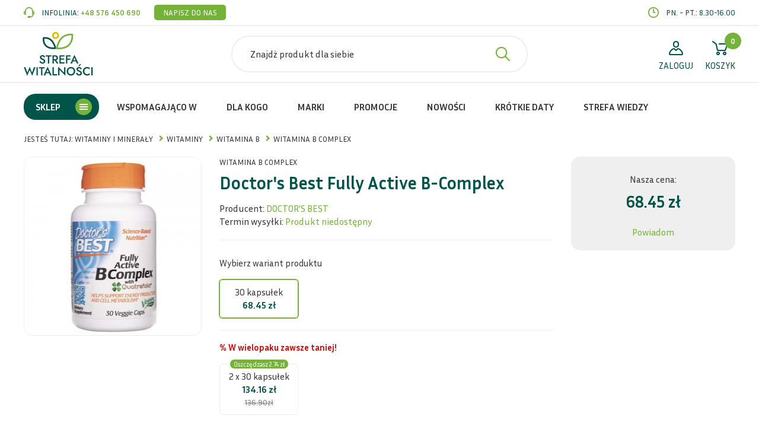

--- FILE ---
content_type: text/html; charset=utf-8
request_url: https://www.strefawitalnosci.pl/witaminy/witaminy/witamina-b/witamina-b-complex/doctors-best-fully-active-b-complex
body_size: 10968
content:
<!DOCTYPE html>
<html lang="pl">
<head>
<title>Doctor's Best Fully Active B-Complex - Witamina B complex - Witamina B - Witaminy - Witaminy i Minerały - Strefawitalnosci</title>
<meta id="viewport" name="viewport" content="width=device-width, initial-scale=1.0" />
<meta http-equiv="Content-Type" content="text/html; charset=utf-8" />
<meta name="description" content="Fully Active B Complex with Quatrefolic firmy Doctor&#39;s Best to suplementy diety w kapsułkach wegańskich zawiera osiem ważnych witamin" />
<meta property="og:title" content="Doctors Best Fully Active B-Complex"/>
<meta property="og:url" content="https://www.strefawitalnosci.pl/witaminy/witaminy/witamina-b/witamina-b-complex/doctors-best-fully-active-b-complex"/>
<meta property="og:type" content="product"/>
<meta property="og:description" content="Fully Active B Complex with Quatrefolic firmy Doctor&#39;s Best to suplementy diety w kapsułkach wegańskich zawiera osiem ważnych witamin"/>
<meta property="og:site_name" content="www.strefawitalnosci.pl"/>
<meta property='og:image' content='https://www.strefawitalnosci.pl/cache/files/390750587/w1045620808-glowne_1---w-1600.jpg'/>
<link rel="preload" href="//fonts.googleapis.com/css2?family=Inria+Sans:wght@400;700&display=swap" as="style" onload="this.onload=null;this.rel='stylesheet'">
<noscript>
<link rel="stylesheet" href="//fonts.googleapis.com/css2?family=Inria+Sans:wght@400;700&display=swap">
</noscript>
<link href="/css/all_gzip.css?v=15" type="text/css" rel="stylesheet" />
<link rel="shortcut icon" href="/grafika/favicon.ico" type="image/x-icon" />
<link rel="icon" href="/grafika/favicon.ico" type="image/x-icon" />
<!--[if lt IE 9]>
<script src="https://oss.maxcdn.com/libs/html5shiv/3.7.0/html5shiv.js"></script>
<script src="https://oss.maxcdn.com/libs/respond.js/1.4.2/respond.min.js"></script>
<![endif]-->
<link rel="canonical" href="/witaminy/witaminy/witamina-b/witamina-b-complex/doctors-best-fully-active-b-complex" />
<!-- Global site tag (gtag.js) - Google Analytics -->
<script type="text/plain" data-cookiecategory="all" async src="https://www.googletagmanager.com/gtag/js?id=G-QJ1TCJD7TZ"></script>
<script type="text/plain" data-cookiecategory="all">
window.dataLayer = window.dataLayer || [];
function gtag(){dataLayer.push(arguments);}
gtag('js', new Date());
gtag('config', 'G-QJ1TCJD7TZ');
gtag('event', 'view_item', {
"items": [
{
'name': 'Doctors Best Fully Active B-Complex',
'id': '1045620808',
'price': '68.45',
'brand': 'DOCTORS BEST',
'category': 'Witaminy i Minerały / Witaminy / Witamina B / Witamina B complex'
}
]
});
</script>
<script type="text/plain" data-cookiecategory="targeting">
(function (srcjs) {
window._edrone = window._edrone || {};
_edrone.app_id = '61d2f5f9ccaa0';
_edrone.version = '1.0.0';
_edrone.platform_version = '3.1.26';
_edrone.platform = 'custom';
_edrone.email = "";
_edrone.first_name = "";
_edrone.last_name = "";
_edrone.country = '';
_edrone.city = '';
var doc = document.createElement('script');
doc.type = 'text/javascript';
doc.async = true;
doc.src = ('https:' == document.location.protocol ? 'https:' : 'http:') + srcjs;
var s = document.getElementsByTagName('script')[0];
s.parentNode.insertBefore(doc, s);
})("//d3bo67muzbfgtl.cloudfront.net/edrone_2_0.js?app_id=61d2f5f9ccaa0");
</script>
<script type="text/plain" data-cookiecategory="targeting">
window._edrone = window._edrone || {};
_edrone.product_skus = 'DRB00299';
_edrone.product_ids = '1109543245';
_edrone.product_titles = 'Doctor%27s+Best+Fully+Active+B-Complex+-+30+kapsu%C5%82ek';
_edrone.product_images = 'https%3A%2F%2Fwww.strefawitalnosci.pl%2Fcache%2Ffiles%2F1881321929%2Fw1109543245-glowne.jpg';
_edrone.product_urls = 'https%3A%2F%2Fwww.strefawitalnosci.pl%2Fwitaminy%2Fwitaminy%2Fwitamina-b%2Fwitamina-b-complex%2Fdoctors-best-fully-active-b-complex';
_edrone.product_availability = '0';
_edrone.product_category_ids = "70567984~71435210~146255122~224956120~304064934~390750587~565237140~658258201~773215141~895328296~995367428~1069980701~1289769746~1316739012~1766138301~1836349442~1960546624~1962952787~1966105451" // use "~" sign to separate values from each other
_edrone.product_category_names = "Aktywność psychiczna~Dorośli~Układy i narządy~Zespół przewlekłego zmęczenia~Profilaktyka antynowotworowa~Witamina B complex~Obniżona odporność~Odporność~Napięcie nerwowe/nerwice~Aktywność fizyczna~Witamina B~Aktywność fizyczna i psychiczna~Witaminy~Skurcze mięśni~Stres~Pogorszenie pamięci i koncentracji~Schorzenia i dolegliwości~Układ odpornościowy~Układ nerwowy" // use "~" sign to separate values from each other and url_encode on single value
_edrone.action_type = 'product_view';
</script>
<script type="text/plain" data-cookiecategory="targeting">(function(w,d,s,i,dl){w._ceneo = w._ceneo || function () {
w._ceneo.e = w._ceneo.e || []; w._ceneo.e.push(arguments); };
w._ceneo.e = w._ceneo.e || [];dl=dl===undefined?"dataLayer":dl;
const f = d.getElementsByTagName(s)[0], j = d.createElement(s);
j.defer = true;
j.src = "https://ssl.ceneo.pl/ct/v5/script.js?accountGuid=" + i + "&t=" +
Date.now() + (dl ? "&dl=" + dl : ''); f.parentNode.insertBefore(j, f);
})(window, document, "script", "41422940-6518-4113-95dd-682af0a373d7");</script>
<script type="text/plain" data-cookiecategory="analytics">
(function(w,d,t,r,u)
{
var f,n,i;
w[u]=w[u]||[],f=function()
{
var o={ti:"97062828", enableAutoSpaTracking: true};
o.q=w[u],w[u]=new UET(o),w[u].push("pageLoad")
},
n=d.createElement(t),n.src=r,n.async=1,n.onload=n.onreadystatechange=function()
{
var s=this.readyState;
s&&s!=="loaded"&&s!=="complete"||(f(),n.onload=n.onreadystatechange=null)
},
i=d.getElementsByTagName(t)[0],i.parentNode.insertBefore(n,i)
})
(window,document,"script","//bat.bing.com/bat.js","uetq");
window.uetq = window.uetq || [];
window.uetq.push('event', '', {
'ecomm_prodid': ['1045620808'],
'ecomm_pagetype': 'product'
}
);
</script>
<script type="application/ld+json">
{ "@context" : "http://schema.org",
"@type" : "Organization",
"name" : "Strefawitalnosci",
"url" : "http://www.strefawitalnosci.pl",
"logo": "http://www.strefawitalnosci.pl/grafika/logo.png",
"contactPoint" : [
{ "@type" : "ContactPoint",
"telephone" : "+48576450690",
"contactType" : "customer service"
} ],
"potentialAction": {
"@type": "SearchAction",
"target": "http://www.strefawitalnosci.pl/?q={search_term_string}",
"query-input": "required name=search_term_string"
}
}
</script>
</head>
<body class="body prod1045620808 ">
<div class="wrapper">
<div class="top-belt">
<div class="container">
<div class="top-belt-inner">
<div class="contact">
<span class="phone">
<span>INFOLINIA:</span> <a href="tel:+48576450690">+48 576 450 690</a>
</span>
<a class="mailer">info|strefawitalnosci.pl| |Napisz do nas|</a>
</div>
<div class="open-hours">
pn. - pt.: 8.30-16.00
</div>
</div>
</div>
</div>
<header>
<div class="container">
<div class="header-inside">
<div class="logo">
<a href="http://www.strefawitalnosci.pl/" title="Strefawitalnosci"></a>
</div>
<div id="header_box" class="header-shop" >
<div class="shop-user">
<a rel="nofollow" title="Zaloguj" class="login" href="https://www.strefawitalnosci.pl/user/account">
<span>ZALOGUJ</span>
</a>
</div>
<div class="shop-cart">
<!--
<a rel="nofollow" title="Sprawdź status" href="https://www.strefawitalnosci.pl/user/order-state" class="check-status">
<span>STATUS</span>
</a>
-->
<a rel="nofollow" href="https://www.strefawitalnosci.pl/cart" id="koszyk" title="Koszyk">
<span id="cart_count">0</span>
<span class="koszyl-label">KOSZYK</span>
</a>
</div>
</div>
<div class="mobile-bar">
<div class="search">
<form action="/" method="GET">
<label class="hidden" for="f_q">Znajdż produkt dla siebie</label>
<input id="f_q" type="text" name="q" value="" placeholder="Znajdż produkt dla siebie" />
<button title="Znajdż produkt dla siebie" type="submit"></button>
</form>
</div>
<button type="button" class="navbar-toggle" data-toggle="collapse" data-target=".navbar-collapse-header">
<span class="sr-only">Pokaż menu</span> <span class="icon-bar"></span> <span class="icon-bar"></span> <span class="icon-bar"></span>
</button>
</div>
<div class="menu">
<div class="navbar-collapse collapse navbar-collapse-header">
<ul class="nav navbar-nav navbar-right nav-header" id="block-menu-main">
<li class="category mdropdown">
<a href="#">Sklep</a>
<ul class="dropdown-menu">
<li class="m1 has-links">
<a href="/witaminy">
<span class="ico">
<img class="main" src="/files/menuico1.png" alt="Witaminy i Minerały" />
<img class="hover" src="/files/menu1hover.png" alt="Witaminy i Minerały" />
</span>
Witaminy i Minerały
</a>
<ul class="level level-2">
<li class="m2 has-links">
<a href="/witaminy/witaminy">Witaminy</a>
<ul data-mode="m3" data-id="1289769746" class="level level-3"></ul>
</li>
<li class="m2 has-links">
<a href="/witaminy/mineraly">Minerały</a>
<ul data-mode="m3" data-id="590220450" class="level level-3 is-columns"></ul>
</li>
<li class="m2 has-links">
<a href="/witaminy/zestawy-witamin-i-mineralow">Zestawy witamin i minerałów</a>
<ul data-mode="m3" data-id="1573806945" class="level level-3"></ul>
</li>
</ul>
<ul class="sublinks-wrapper">
</ul>
</li>
<li class="m1">
<a href="/probiotyki-i-prebiotyki">
<span class="ico">
<img class="main" src="/files/iprebiotyki.png" alt="Probiotyki i prebiotyki" />
<img class="hover" src="/files/iprebiotykihover.png" alt="Probiotyki i prebiotyki" />
</span>
Probiotyki i prebiotyki
</a>
</li>
<li class="m1 has-links">
<a href="/kwasy-omega-3">
<span class="ico">
<img class="main" src="/files/ikwasomega.png" alt="Kwasy Omega 3" />
<img class="hover" src="/files/ikwasomegahover.png" alt="Kwasy Omega 3" />
</span>
Kwasy Omega 3
</a>
<ul class="level level-2">
<li class="m2">
<a href="/kwasy-omega-3/z-ryb">Kwasy Omega 3 z ryb</a>
</li>
<li class="m2">
<a href="/kwasy-omega-3/z-alg">Kwasy omega 3 z alg</a>
</li>
<li class="m2">
<a href="/kwasy-omega-3/kwasy-omega-3-z-kalmara">Kwasy Omega 3 z kalmara</a>
</li>
<li class="m2">
<a href="/kwasy-omega-3/z-kryla">Kwasy omega 3 z kryla</a>
</li>
<li class="m2">
<a href="/kwasy-omega-3/roslinne">Kwasy omega 3 roślinne</a>
</li>
<li class="m2">
<a href="/kwasy-omega-3/weganskie">Kwasy omega 3 wegańskie</a>
</li>
<li class="m2">
<a href="/kwasy-omega-3/kwasy-omega-dha-i-epa-dla-dzieci">Kwasy Omega DHA i EPA dla dzieci</a>
</li>
</ul>
<ul class="sublinks-wrapper">
</ul>
</li>
<li class="m1 has-links">
<a href="/suplementy-diety">
<span class="ico">
<img class="main" src="/files/menuico3.png" alt="Inne suplementy diety " />
<img class="hover" src="/files/menu3hover.png" alt="Inne suplementy diety " />
</span>
Inne suplementy diety
</a>
<ul class="level level-2">
<li class="m2 has-links">
<a href="/suplementy-diety/skladniki-roslinne">Suplementy roślinne</a>
<ul data-mode="m3" data-id="150928278" class="level level-3 is-columns"></ul>
</li>
<li class="m2 has-links">
<a href="/suplementy-diety/aminokwasy">Aminokwasy</a>
<ul data-mode="m3" data-id="1891348638" class="level level-3 is-columns"></ul>
</li>
<li class="m2 has-links">
<a href="/suplementy-diety/ziola">Herbaty ziołowe</a>
<ul data-mode="m3" data-id="1785616336" class="level level-3"></ul>
</li>
<li class="m2 has-links">
<a href="/suplementy-diety/skladniki-specjalne">Składniki specjalne</a>
<ul data-mode="m3" data-id="440483028" class="level level-3 is-columns"></ul>
</li>
<li class="m2">
<a href="/suplementy-diety/antyoksydanty">Antyoksydanty</a>
</li>
<li class="m2">
<a href="/suplementy-diety/adaptogeny">Adaptogeny</a>
</li>
</ul>
<ul class="sublinks-wrapper">
</ul>
</li>
<li class="m1 has-links">
<a href="/kosmetyki">
<span class="ico">
<img class="main" src="/files/menuico5.png" alt="Kosmetyki" />
<img class="hover" src="/files/menu5hover.png" alt="Kosmetyki" />
</span>
Kosmetyki
</a>
<ul class="level level-2">
<li class="m2">
<a href="/kosmetyki/pielegnacja-twarzy">Pielęgnacja twarzy</a>
</li>
<li class="m2">
<a href="/kosmetyki/pielegnacja-ciala">Pielęgnacja ciała</a>
</li>
<li class="m2">
<a href="/kosmetyki/pielegnacja-wlosow">Pielęgnacja włosów</a>
</li>
<li class="m2">
<a href="/kosmetyki/pasty-do-zebow">Pasty do zębów</a>
</li>
<li class="m2">
<a href="/kosmetyki/demakijaz">Demakijaż</a>
</li>
</ul>
<ul class="sublinks-wrapper">
</ul>
</li>
<li class="m1 has-links">
<a href="/zywnosc-funkcjonalna">
<span class="ico">
<img class="main" src="/files/menuico4.png" alt="Żywność funkcjonalna" />
<img class="hover" src="/files/menu4hover.png" alt="Żywność funkcjonalna" />
</span>
Żywność funkcjonalna
</a>
<ul class="level level-2">
<li class="m2 has-links">
<a href="/zywnosc-funkcjonalna/zdrowa-zywnosc">Zdrowa żywność</a>
<ul data-mode="m3" data-id="2003874083" class="level level-3 is-columns"></ul>
</li>
<li class="m2">
<a href="/zywnosc-funkcjonalna/batony">Batony białkowe</a>
</li>
<li class="m2 has-links">
<a href="/zywnosc-funkcjonalna/odzywki-bialkowe">Odżywki białkowe</a>
<ul class="level level-3">
<li class="m3">
<a href="/zywnosc-funkcjonalna/odzywki-bialkowe/izolaty-bialkowe">Izolaty białkowe</a>
</li>
</ul>
</li>
<li class="m2">
<a href="/zywnosc-funkcjonalna/preparaty-izotoniczne">Preparaty izotoniczne</a>
</li>
</ul>
<ul class="sublinks-wrapper">
</ul>
</li>
<li class="m1 has-links">
<a href="/aromaterapia">
<span class="ico">
<img class="main" src="/files/menuico6.png" alt="Aromaterapia i olejki" />
<img class="hover" src="/files/menu6hover.png" alt="Aromaterapia i olejki" />
</span>
Aromaterapia i olejki
</a>
<ul class="level level-2">
<li class="m2 has-links">
<a href="/aromaterapia/olejki">Olejki</a>
<ul class="level level-3">
<li class="m3">
<a href="/aromaterapia/olejki/olejki-do-inhalacji">Olejki do inhalacji</a>
<a href="/aromaterapia/olejki/olejki-do-kapieli">Olejki do kąpieli</a>
</li><li class="m3">
<a href="/aromaterapia/olejki/olejki-do-masazu">Olejki do masażu</a>
<a href="/aromaterapia/olejki/olejki-do-aromatyzowania">Olejki do aromatyzowania</a>
</li><li class="m3">
<a href="/aromaterapia/olejki/olejki-do-skory">Olejki do skóry</a>
<a href="/aromaterapia/olejki/olej-rycynowy">Olej rycynowy</a>
</li>
</ul>
</li>
<li class="m2">
<a href="/aromaterapia/swiece">Świece</a>
</li>
</ul>
<ul class="sublinks-wrapper">
</ul>
</li>
</ul>
</li>
<li class="category-typ2 mdropdown">
<a href="/wspomagajaco-w">Wspomagająco w </a>
<ul class="dropdown-menu">
<li class="m1 has-links">
<a href="/wspomagajaco-w/schorzenia">
Schorzenia i dolegliwości
</a>
<ul data-mode="lia" data-id="1960546624" class="level level-2 is-columns"></ul>
</li>
<li class="m1 has-links">
<a href="/wspomagajaco-w/uklady-i-procesy">
Układy i narządy
</a>
<ul data-mode="lia" data-id="146255122" class="level level-2 is-columns"></ul>
</li>
<li class="m1 has-links">
<a href="/wspomagajaco-w/diety-i-odchudzanie">
Diety i odchudzanie
</a>
<ul class="level level-2 is-columns">
<li>
<a href="/wspomagajaco-w/diety-i-odchudzanie/odchudzanie">Odchudzanie</a>
<a href="/wspomagajaco-w/diety-i-odchudzanie/dieta-3">Dieta Adele (sirtuinowa)</a>
<a href="/wspomagajaco-w/diety-i-odchudzanie/dieta-bezglutenowa">Dieta bezglutenowa</a>
<a href="/wspomagajaco-w/diety-i-odchudzanie/dieta-bezlaktozowa">Dieta bezlaktozowa</a>
<a href="/wspomagajaco-w/diety-i-odchudzanie/dieta-cukrzycowa">Dieta cukrzycowa</a>
<a href="/wspomagajaco-w/diety-i-odchudzanie/dieta-w-chorobach-tarczycy">Dieta w chorobach tarczycy</a>
<a href="/wspomagajaco-w/diety-i-odchudzanie/keto">Dieta ketogeniczna</a>
<a href="/wspomagajaco-w/diety-i-odchudzanie/dieta-low-fodmap">Dieta Low Fodmap</a>
<a href="/wspomagajaco-w/diety-i-odchudzanie/dieta-redukcyjna">Dieta redukcyjna</a>
<a href="/wspomagajaco-w/diety-i-odchudzanie/dieta-weganska">Dieta wegańska</a>
<a href="/wspomagajaco-w/diety-i-odchudzanie/plaz-poludnia">Dieta wegetariańska</a>
</li>
</ul>
</li>
<li class="m1 has-links">
<a href="/wspomagajaco-w/na-odpornosc">
Odporność
</a>
<ul class="level level-2 is-columns">
<li>
<a href="/wspomagajaco-w/na-odpornosc/dorosli">Dorośli</a>
<a href="/wspomagajaco-w/na-odpornosc/dzieci">Dzieci</a>
</li>
</ul>
</li>
<li class="m1">
<a href="/wspomagajaco-w/opoznianie-procesow-starzenia">
Opóźnianie procesów starzenia
</a>
</li>
<li class="m1 has-links">
<a href="/wspomagajaco-w/plodnosc-i-potencja">
Płodność i potencja
</a>
<ul class="level level-2 is-columns">
<li>
<a href="/wspomagajaco-w/plodnosc-i-potencja/plodnosc-u-kobiet">Płodność u kobiet</a>
<a href="/wspomagajaco-w/plodnosc-i-potencja/plodnosc-u-mezczyzn">Płodność u mężczyzn</a>
<a href="/wspomagajaco-w/plodnosc-i-potencja/potencja-u-kobiet">Potencja u kobiet</a>
<a href="/wspomagajaco-w/plodnosc-i-potencja/potencja-u-mezczyzn">Potencja u mężczyzn</a>
</li>
</ul>
</li>
<li class="m1 has-links">
<a href="/wspomagajaco-w/aktywnosc-psychiczna">
Aktywność fizyczna i psychiczna
</a>
<ul class="level level-2 is-columns">
<li>
<a href="/wspomagajaco-w/aktywnosc-psychiczna/aktywnosc-fizyczna">Aktywność fizyczna</a>
<a href="/wspomagajaco-w/aktywnosc-psychiczna/aktywnosc-psychiczna">Aktywność psychiczna</a>
</li>
</ul>
</li>
</ul>
</li>
<li class="category-typ2 mdropdown">
<a href="/dla-kogo">Dla kogo</a>
<ul class="dropdown-menu">
<li class="m1 has-links">
<a href="/dla-kogo/dla-kobiet">
Dla kobiet
</a>
<ul class="level level-2 is-columns">
<li>
<a href="/dla-kogo/dla-kobiet/kobiety-w-ciazy">w ciąży</a>
<a href="/dla-kogo/dla-kobiet/kobiety-karmiace">karmiące</a>
<a href="/dla-kogo/dla-kobiet/kobiety-starajace-sie-o-dziecko">starające się o dziecko</a>
<a href="/dla-kogo/dla-kobiet/kobiety-z-menopauza">z menopauzą</a>
<a href="/dla-kogo/dla-kobiet/na-infekcje-intymne">na infekcje intymne</a>
</li>
</ul>
</li>
<li class="m1 has-links">
<a href="/dla-kogo/dla-mezczyzn">
Dla mężczyzn
</a>
<ul class="level level-2 is-columns">
<li>
<a href="/dla-kogo/dla-mezczyzn/na-potencje">na potencję</a>
<a href="/dla-kogo/dla-mezczyzn/starajacych-sie-o-dziecko">starających się o dziecko</a>
<a href="/dla-kogo/dla-mezczyzn/z-andropauza">z andropauzą</a>
<a href="/dla-kogo/dla-mezczyzn/na-infekcje-intymne">na infekcje intymne</a>
</li>
</ul>
</li>
<li class="m1 has-links">
<a href="/dla-kogo/dla-dzieci">
Dla dzieci
</a>
<ul data-mode="lia" data-id="1882207922" class="level level-2 is-columns"></ul>
</li>
<li class="m1">
<a href="/dla-kogo/dla-mlodziezy">
Dla młodzieży
</a>
</li>
<li class="m1">
<a href="/dla-kogo/dla-seniorow">
Dla seniorów
</a>
</li>
<li class="m1">
<a href="/dla-kogo/dla-sportowcow">
Dla sportowców
</a>
</li>
<li class="m1">
<a href="/dla-kogo/dla-wegetarian-i-wegan">
Dla wegetarian i wegan
</a>
</li>
<li class="m1">
<a href="/dla-kogo/dla-palaczy">
Dla palaczy
</a>
</li>
</ul>
</li>
<li class="category-typ2 mdropdown">
<a href="/marki">Marki</a>
<ul data-mode="m1" data-id="333044472" class="dropdown-menu"></ul>
</li>
<li class="category-typ2 mdropdown">
<a href="/promocje">Promocje</a>
<ul class="dropdown-menu">
<li class="m1">
<a href="/promocje/witaminy-i-mineraly">
Witaminy i minerały
</a>
</li>
<li class="m1">
<a href="/promocje/probiotyki-i-prebiotyki">
Probiotyki i prebiotyki
</a>
</li>
<li class="m1">
<a href="/promocje/kwasy-omega-3">
Kwasy Omega 3
</a>
</li>
<li class="m1">
<a href="/promocje/inne-suplementy">
Inne suplementy
</a>
</li>
<li class="m1">
<a href="/promocje/kosmetyki">
Kosmetyki
</a>
</li>
<li class="m1">
<a href="/promocje/zywnosc-funkcjonalna">
Żywność funkcjonalna
</a>
</li>
<li class="m1">
<a href="/promocje/aromaterapia-i-olejki">
Aromaterapia i olejki
</a>
</li>
</ul>
</li>
<li class="category-typ2 mdropdown">
<a href="/nowosci">Nowości</a>
<ul class="dropdown-menu">
<li class="m1">
<a href="/nowosci/witaminy-i-mineraly">
Witaminy i minerały
</a>
</li>
<li class="m1">
<a href="/nowosci/probiotyki-i-prebiotyki">
Probiotyki i prebiotyki
</a>
</li>
<li class="m1">
<a href="/nowosci/kwasy-omega-3">
Kwasy Omega 3
</a>
</li>
<li class="m1">
<a href="/nowosci/inne-suplementy">
Inne suplementy
</a>
</li>
<li class="m1">
<a href="/nowosci/kosmetyki">
Kosmetyki
</a>
</li>
<li class="m1">
<a href="/nowosci/zywnosc-funkcjonalna">
Żywność funkcjonalna
</a>
</li>
<li class="m1">
<a href="/nowosci/aromaterapia-i-olejki">
Aromaterapia i olejki
</a>
</li>
</ul>
</li>
<li class="category-typ2 mdropdown">
<a href="/krotkie-daty">Krótkie daty</a>
</li>
<li class="category-typ2 mdropdown">
<a href="/strefa-wiedzy">Strefa wiedzy</a>
<ul class="dropdown-menu">
<li class="m1">
<a href="/strefa-wiedzy/alergia">
Alergia
</a>
</li>
<li class="m1">
<a href="/strefa-wiedzy/grypa-przeziebienie-i-odpornosc">
Grypa, przeziębienie i odporność
</a>
</li>
<li class="m1">
<a href="/strefa-wiedzy/bezsennosc-i-poprawa-jakosci-snu">
Bezsenność i poprawa jakości snu
</a>
</li>
<li class="m1">
<a href="/strefa-wiedzy/zdrowe-odzywianie">
Zdrowe odżywianie
</a>
</li>
<li class="m1">
<a href="/strefa-wiedzy/stres-i-wsparcie-ukladu-nerwowego">
Stres i zdrowie układu nerwowego
</a>
</li>
<li class="m1">
<a href="/strefa-wiedzy/bezplodnosc">
Bezpłodność
</a>
</li>
<li class="m1">
<a href="/strefa-wiedzy/swiadoma-suplementacja">
Świadoma suplementacja
</a>
</li>
</ul>
</li>
</ul>
</div>
</div>
</div>
</div>
</header>
<div class="header-spacer"></div>
<div class="path">
<div class="container">
<ol class="breadcrumb" itemscope itemtype="http://schema.org/BreadcrumbList">
<li class="jestes">
Jesteś tutaj:
</li>
<li itemprop="itemListElement" itemscope itemtype="http://schema.org/ListItem" class="breadcrumb-1">
<a itemprop="item" href="/witaminy">
<span itemprop="name">Witaminy i Minerały</span>
</a>
<meta itemprop="position" content="1" />
</li>
<li itemprop="itemListElement" itemscope itemtype="http://schema.org/ListItem" class="breadcrumb-2">
<a itemprop="item" href="/witaminy/witaminy">
<span itemprop="name">Witaminy</span>
</a>
<meta itemprop="position" content="2" />
</li>
<li itemprop="itemListElement" itemscope itemtype="http://schema.org/ListItem" class="breadcrumb-3">
<a itemprop="item" href="/witaminy/witaminy/witamina-b">
<span itemprop="name">Witamina B</span>
</a>
<meta itemprop="position" content="3" />
</li>
<li itemprop="itemListElement" itemscope itemtype="http://schema.org/ListItem" class="breadcrumb-4">
<a itemprop="item" href="/witaminy/witaminy/witamina-b/witamina-b-complex">
<span itemprop="name">Witamina B complex</span>
</a>
<meta itemprop="position" content="4" />
</li>
</ol>
</div>
</div>
<div class="container">
<div id="main" class="row row-offcanvas row-offcanvas-left">
<div id="content" class="col-sm-12 col-xs-12">
<div class="product " itemscope itemtype="http://schema.org/Product">
<div class="product-inner">
<div class="product-heading has-image">
<div class="images ">
<div class="image">
<a itemprop="image" class="DmsImageBox" href="/cache/files/390750587/w1045620808-glowne_1.jpg"><img width="300" height="300" src="/cache/files/390750587/w1045620808-glowne_1---w-300-h-300-wo-300-ho-300.jpg" alt="Doctor's Best Fully Active B-Complex" /></a>
</div>
</div>
<div class="category">
Witamina B complex
</div>
<h1 itemprop="name">Doctor's Best Fully Active B-Complex</h1>
<div class="data">
<div class="data-row producer">
Producent: <span itemprop="brand"><a itemprop="url" href="/doctors-best"><span itemprop="name">DOCTOR'S BEST</span></a></span>
</div>
<div class="data-row availability wariants">
Termin wysyłki: <span class="value">wybierz wariant</span>
</div>
</div>
<div class="product-versions">
<form onsubmit="return checkProdukt();" action="?" method="get" class="nomargs" name="zakup">
<input type="hidden" name="rkup" value="1567443433">
<input type="hidden" name="ext" value="A" />
<input type="hidden" name="PHPSESSID" value="" />
<div class="versions">
<div class="h5">Wybierz wariant produktu</div>
<div class="version-choose">
<div>
<input data-wariant="1881321929/w1109543245-glowne.jpg" type="radio" name="kup" id="input_1109543245" value="1109543245">
<label for="input_1109543245">
<div>
30 kapsułek
<div class="prices-values">
<div class="price-current">
<span>68.45 zł</span>
</div>
</div>
</div>
</label>
</div>
</div>
<div class="wielopaki">
<div class="h5">% W wielopaku zawsze taniej!</div>
<div class="version-choose">
<div>
<input data-ile="2" type="radio" name="kup" id="input_1109543245__w1026999960" value="1109543245__w1026999960">
<label for="input_1109543245__w1026999960">
<div>
2 x 30 kapsułek
<div class="prices-values">
<span class="price-current">
134.16 zł
</span>
<span class="price-old">136.90zł</span>
</div>
<span class="price-discount">
Oszczędzasz
2.74 zł
</span>
</div>
</label>
</div>
</div>
</div>
</div>
</form>
</div>
<div class="specyfikacja">
<div class="specyfikacja-inner">
<div>
<div class="title-thin">Ważne informacje</div>
<div class="data-row ean-field">
Ean: <span class="value"></span>
</div>
<div class="sp493784156">
Substancja działająca:
<span>Witamina B</span>
</div>
<div class="sp1069701887">
Dawkowanie:
<span>1 / na dzień</span>
</div>
<div class="sp892219951">
Przeznaczenie:
<span>dla wegan, dla wegetarian</span>
</div>
<div class="sp1195456352">
Schorzenia/dolegliwości :
<span>Bezsenność, Depresja, Miażdżyca, Napięcie nerwowe/nerwice, Obniżona odporność, Osteoporoza, Pogorszenie pamięci i koncentracji, Pogorszenie stanu włosów, skóry, paznokci, Stres, Zespół przewlekłego zmęczenia</span>
</div>
<div class="sp1182460956">
Forma:
<span>Kapsułki</span>
</div>
<div class="sp1903883610">
Opakowanie:
<span>Plastikowe</span>
</div>
</div>
<div>
<div class="title-thin">Specyfika produktu</div>
<ul>
<li>bez glutenu</li><li>dla wegan</li><li>dla wegetarian</li><li>nie stosować w ciąży</li><li>nie stosować w czasie karmienia piersią</li><li>nie zawiera soi</li>
</ul>
</div>
</div>
</div>
</div>
<div class="prices">
<div class="price-inner">
<div class="h5">Nasza cena:</div>
<form onsubmit="return checkProdukt();" action="?" method="get" class="nomargs" name="zakup">
<input type="hidden" name="rkup" value="1567443433">
<input type="hidden" name="ext" value="A" />
<input type="hidden" name="PHPSESSID" value="" />
<div class="price-inline">
<div class="price-values">
<div class="price-old">
<span class="value"></span>
</div>
<div class="price-current">
<span class="value"><span>wybierz wariant</span><span content="PLN"></span></span>
</div>
</div>
<div class="cena-30" style="display:none">Najniższa cena z 30 dni: <span class="value">-</span> zł</div>
<div class="price-buttons">
<a id="powiadom-link" class="tt hidden popup" title="Powiadom mnie gdy ten produkt będzie dostępny" rel="nofollow" href="/?powiadom=1045620808">Powiadom</a>
</div>
</div>
<div class="offers-div">
<div id="w1109543245" data-cena-30="" class="offers" itemprop="offers" itemscope itemtype="http://schema.org/Offer">
<span itemprop="name">30 kapsułek</span>
<span class="expiry-date"></span>
<span class="ean" itemprop="gtin">753950002999</span>
<span class="price">
<span itemprop="price" content="68.45">68.45</span>
<span itemprop="priceCurrency" content="PLN">zł</span>
</span>
<span class="price-netto">
<span>63.38</span>
<span>zł</span>
</span>
<span class="availability" itemprop="availability" content="OutOfStock">Produkt niedostępny</span>
<span class="available-over-mag hidden">Produkt niedostępny</span>
<div itemprop="hasMerchantReturnPolicy" itemtype="https://schema.org/MerchantReturnPolicy" itemscope>
<meta itemprop="applicableCountry" content="PL" />
<meta itemprop="returnPolicyCategory" content="https://schema.org/MerchantReturnFiniteReturnWindow" />
<meta itemprop="merchantReturnDays" content="30" />
<meta itemprop="returnMethod" content="https://schema.org/ReturnAtKiosk" />
<div itemprop="returnShippingFeesAmount" itemtype="https://schema.org/MonetaryAmount" itemscope>
<meta itemprop="value" content="10" />
<meta itemprop="currency" content="PLN" />
</div>
</div>
<div itemprop="shippingDetails" itemtype="https://schema.org/OfferShippingDetails" itemscope>
<div itemprop="shippingRate" itemtype="https://schema.org/MonetaryAmount" itemscope>
<meta itemprop="value" content="13" />
<meta itemprop="currency" content="PLN" />
</div>
<div itemprop="shippingDestination" itemtype="https://schema.org/DefinedRegion" itemscope>
<meta itemprop="addressCountry" content="PL" />
</div>
<div itemprop="deliveryTime" itemtype="https://schema.org/ShippingDeliveryTime" itemscope>
<div itemprop="handlingTime" itemtype="https://schema.org/QuantitativeValue" itemscope>
<meta itemprop="minValue" content="0" />
<meta itemprop="maxValue" content="1" />
<meta itemprop="unitCode" content="DAY" />
</div>
<div itemprop="transitTime" itemtype="https://schema.org/QuantitativeValue" itemscope>
<meta itemprop="minValue" content="1" />
<meta itemprop="maxValue" content="1" />
<meta itemprop="unitCode" content="DAY" />
</div>
</div>
</div>
</div>
<div id="w1109543245__w1026999960" class="offers" itemprop="offers" itemscope itemtype="http://schema.org/Offer">
<span itemprop="name">2 x 30 kapsułek</span>
<span class="expiry-date"></span>
<span class="code" itemprop="mpn">DRB00299</span>
<span class="ean" itemprop="gtin12">753950002999</span>
<span class="price">
<span itemprop="price" content="134.16">134.16</span>
<span itemprop="priceCurrency" content="PLN">zł</span>
</span>
<span class="price-old">
<span>136.90</span>
<span>zł</span>
</span>
<span class="availability" itemprop="availability" content="OutOfStock">Produkt niedostępny</span>
<span class="available-over-mag hidden">Produkt niedostępny</span>
<div itemprop="hasMerchantReturnPolicy" itemtype="https://schema.org/MerchantReturnPolicy" itemscope>
<meta itemprop="applicableCountry" content="PL" />
<meta itemprop="returnPolicyCategory" content="https://schema.org/MerchantReturnFiniteReturnWindow" />
<meta itemprop="merchantReturnDays" content="30" />
<meta itemprop="returnMethod" content="https://schema.org/ReturnAtKiosk" />
<div itemprop="returnShippingFeesAmount" itemtype="https://schema.org/MonetaryAmount" itemscope>
<meta itemprop="value" content="10" />
<meta itemprop="currency" content="PLN" />
</div>
</div>
<div itemprop="shippingDetails" itemtype="https://schema.org/OfferShippingDetails" itemscope>
<div itemprop="shippingRate" itemtype="https://schema.org/MonetaryAmount" itemscope>
<meta itemprop="value" content="13" />
<meta itemprop="currency" content="PLN" />
</div>
<div itemprop="shippingDestination" itemtype="https://schema.org/DefinedRegion" itemscope>
<meta itemprop="addressCountry" content="PL" />
</div>
<div itemprop="deliveryTime" itemtype="https://schema.org/ShippingDeliveryTime" itemscope>
<div itemprop="handlingTime" itemtype="https://schema.org/QuantitativeValue" itemscope>
<meta itemprop="minValue" content="0" />
<meta itemprop="maxValue" content="1" />
<meta itemprop="unitCode" content="DAY" />
</div>
<div itemprop="transitTime" itemtype="https://schema.org/QuantitativeValue" itemscope>
<meta itemprop="minValue" content="1" />
<meta itemprop="maxValue" content="1" />
<meta itemprop="unitCode" content="DAY" />
</div>
</div>
</div>
</div>
</div>
</form>
</div>
</div>
</div>
<div class="trust-rotator owl-carousel">
<div class="item">
<div class="title-xs">
Bezpłatna dostawa od 249 zł
</div>
<div class="image">
<img width="60" height="60" src="/cache/files/trust1---w-60-h-60-wo-60-ho-60.png" alt="Bezpłatna dostawa od 249 zł" />
</div>
</div>
<div class="item">
<div class="title-xs">
Zwrot do 30 dni
</div>
<div class="image">
<img width="60" height="60" src="/cache/files/trust2---w-60-h-60-wo-60-ho-60.png" alt="Zwrot do 30 dni" />
</div>
</div>
<div class="item">
<div class="title-xs">
Nadzór mgr farmacji
</div>
<div class="image">
<img width="60" height="60" src="/cache/files/trust3---w-60-h-60-wo-60-ho-60.png" alt="Nadzór mgr farmacji" />
</div>
</div>
<div class="item">
<div class="title-xs">
Bezpieczne płatności
</div>
<div class="image">
<img width="60" height="60" src="/cache/files/trust4---w-60-h-60-wo-60-ho-60.png" alt="Bezpieczne płatności" />
</div>
</div>
</div>
<div class="product-tabs" role="tabpanel">
<ul class="nav nav-tabs" role="tablist">
<li class="active">
<a href="#opis" aria-controls="opis" role="tab" data-toggle="tab">
Opis produktu
</a>
</li>
<li>
<a href="#sklad" aria-controls="opis" role="tab" data-toggle="tab">
Skład produktu
</a>
</li>
<li>
<a href="#koszty" aria-controls="koszty" role="tab" data-toggle="tab">
Koszty i dostawa
</a>
</li>
<li>
<a href="#zapytanie" data-form="/?form=1169014219&content=2&f1377274275=Doctor%27s%20Best%20Fully%20Active%20B-Complex" aria-controls="opis" role="tab" data-toggle="tab">
Zapytaj o produkt magistra farmacji
</a>
</li>
</ul>
<div class="tab-content">
<div class="tab-pane active" id="opis">
<p dir="ltr" id="docs-internal-guid-c980838f-7fff-3cf3-a1f9-118924f6e97b" style="text-align: justify;"><strong>Fully Active B Complex with Quatrefolic firmy Doctor&#39;s Best</strong> to suplementy diety w&nbsp;kapsułkach wegańskich zawiera <strong>osiem ważnych witamin z&nbsp;grupy B</strong>, opracowane zostały pod kątem optymalnej absorpcji. <strong>Witaminy z&nbsp;grupy B</strong> są niezwykle potrzebne do prawidłowego funkcjonowania organizmu człowieka. Witaminy z&nbsp;grupy B wpływają na prawidłowe działanie układu nerwowego zapobiegając wystąpieniu nerwic i&nbsp;depresji, układu sercowo-naczyniowego wspierając powstawanie krwinek czerwonych.&nbsp;</p>
<h2 dir="ltr" style="text-align: justify;">Warto sięgnąć po nowoczesny suplement diety Fully Active B Complex with Quatrefolic&nbsp; aby wesprzeć zdrowie kompleksowo</h2>
<p dir="ltr" style="text-align: justify;"><strong>Witaminy z&nbsp;grupy B</strong> są szczeg&oacute;lnie potrzebne w&nbsp;chwilach osłabienia organizmu, spadku odporności, wystąpienia nerwic czy pierwszych objaw&oacute;w depresji. Witaminy te mogą r&oacute;wnież pom&oacute;c w&nbsp;utrzymaniu r&oacute;wnowagi między aktywnością a dobrej jakości wypoczynkiem kojąc pod koniec dnia nadwyrężony układ nerwowy i&nbsp;wspierając proces zasypiania.&nbsp;</p>
<p dir="ltr" style="text-align: justify;">M&oacute;wi się r&oacute;wnież, że <strong>witaminy z&nbsp;grupy B </strong>są niezwykle ważne dla&nbsp;organizmu właśnie w&nbsp;grupie, ponieważ w&nbsp;naturze r&oacute;wnież występują wsp&oacute;lnie w&nbsp;pokarmach tworząc kompleks. Choć witaminy te wykazują inną budowę, wsp&oacute;łdziałają synergicznie ze sobą i&nbsp;wszystkie rozpuszczają się w&nbsp;wodzie.</p>
<p style="text-align: justify;">&nbsp;</p>
<p style="text-align: justify;"><strong>Skład:</strong></p>
<p style="text-align: justify;">Wielkość opakowania: <strong>30 kapsułek wegańskich</strong></p>
<p style="text-align: justify;">Porcja jednorazowa: <strong>1 kapsułka</strong></p>
<p style="text-align: justify;">Ilość porcji w&nbsp;opakowaniu: <strong>30</strong></p>
<div class="table-responsive">
<table class="table table-bordered">
<tbody>
<tr>
<td style="text-align: justify;"><strong>Składniki</strong></td>
<td style="text-align: justify;"><strong>1 kapsułka</strong></td>
<td style="text-align: justify;"><strong>RWS</strong></td>
</tr>
<tr>
<td style="text-align: justify;"><strong>Witamina C</strong> (kwas askorbinowy)</td>
<td style="text-align: justify;">40 mg</td>
<td style="text-align: justify;">60 %</td>
</tr>
<tr>
<td style="text-align: justify;"><strong>Witamina B1</strong> (tiamina, jako chlorowodorek)</td>
<td style="text-align: justify;">60 mg</td>
<td style="text-align: justify;">4000%</td>
</tr>
<tr>
<td style="text-align: justify;"><strong>Witamina B2</strong> (ryboflawina, fosforan-5-ryboflawiny)</td>
<td style="text-align: justify;">75 mg</td>
<td style="text-align: justify;">4412%</td>
</tr>
<tr>
<td style="text-align: justify;"><strong>Witamina B3</strong> (jako niacyna i&nbsp;niacinamide)</td>
<td style="text-align: justify;">50 mg</td>
<td style="text-align: justify;">250%</td>
</tr>
<tr>
<td style="text-align: justify;"><strong>Witamina B6</strong> (jako chlorowodorek pirydoksyny i&nbsp;pirydoksal-5-fosforan)</td>
<td style="text-align: justify;">50 mg</td>
<td style="text-align: justify;">2500%</td>
</tr>
<tr>
<td style="text-align: justify;"><strong>Kwas foliowy</strong> (6S)-5-metylotetrahydroksyfolian (MTHF) (jako (6S)-5-metylotetrahydrofolic kwas, s&oacute;l glukozaminy z&nbsp;Quatrefolic)</td>
<td style="text-align: justify;">400 mcg</td>
<td style="text-align: justify;">100%</td>
</tr>
<tr>
<td style="text-align: justify;"><strong>Witamina B12</strong> (metylokobalamina)</td>
<td style="text-align: justify;">1000 mcg</td>
<td style="text-align: justify;">16667%</td>
</tr>
<tr>
<td style="text-align: justify;"><strong>Biotyna</strong></td>
<td style="text-align: justify;">600 mcg</td>
<td style="text-align: justify;">200%</td>
</tr>
<tr>
<td style="text-align: justify;"><strong>Kwas pantotenowy</strong> (pantotenian wapniowy)</td>
<td style="text-align: justify;">100 mg</td>
<td style="text-align: justify;">1000%</td>
</tr>
</tbody>
</table>
</div>
<p style="text-align: justify;"><strong>RWS</strong> - Dzienna referencyjna wartość spożycia</p>
<p style="text-align: justify;"><strong>&lt;&gt;</strong> Nie ustalono dziennej referencyjnej wartości spożycia</p>
<p style="text-align: justify;"><strong>Składniki:</strong></p>
<p style="text-align: justify;">Witamina C, witamina B1, B2, B3, B6, B12, kwas foliowy, biotyna, kwas pantotenowy, substancja wypełniająca (mikrokrystaliczna celuloza), kapsułka wegetariańska (modyfikowana celuloza), substancja przeciwzbrylająca (dwutlenek krzemu), stabilizator (palmitynian askorbylu).</p>
<p style="text-align: justify;">Dodatkowe informacje</p>
<p style="text-align: justify;">Wegańska formuła, wolna od GMO, bez glutenu i&nbsp;soi.</p>
<p style="text-align: justify;"><strong>Przeciwwskazania:</strong></p>
<p style="text-align: justify;">Produkt niewskazany dla&nbsp;kobiet w&nbsp;ciąży i&nbsp;karmiących piersią. Uczulenie na kt&oacute;rykolwiek ze składnik&oacute;w.</p>
<p style="text-align: justify;"><strong>Spos&oacute;b użycia:</strong></p>
<p style="text-align: justify;">Jedna kapsułka dziennie podczas posiłku. Maksymalna dzienna porcja, to 1 kapsułka.</p>
<p style="text-align: justify;"><strong>Przechowywanie:</strong></p>
<p style="text-align: justify;">Przechowywać w&nbsp;temperaturze pokojowej w&nbsp;suchym i&nbsp;ciemnym miejscu, z&nbsp;dala od małych dzieci. Nie używać, jeśli opakowanie było uszkodzone lub ze zdjętą folią.</p>
<p style="text-align: justify;"><strong>Ważne:</strong></p>
<ul>
<li style="text-align: justify;">Produkt nie&nbsp;może być stosowany jako substytut (zamiennik) prawidłowo zr&oacute;żnicowanej diety.</li>
<li style="text-align: justify;">Zr&oacute;wnoważony spos&oacute;b żywienia i&nbsp;prawidłowy tryb życia jest ważny dla&nbsp;funkcjonowania organizmu człowieka.</li>
<li style="text-align: justify;">Nie należy przekraczać maksymalnej zalecanej porcji do spożycia w&nbsp;ciągu dnia.</li>
</ul>
<p style="text-align: justify;"><strong>Producent:</strong></p>
<p style="text-align: justify;">Doctor&#39;s Best, Inc.<br />
San Clemente, CA 92673, Stany Zjednoczone</p>
<div class="tab-info">
<p>Z naszej strony dołożyliśmy wszelkich starań, aby podane informacje dotyczące produktu były w&nbsp;pełni prawidłowe. Niestety, nie&nbsp;możemy zagwarantować, że podane dane nie&nbsp;zawierają pomyłek i&nbsp;błęd&oacute;w, kt&oacute;re jednak nie&nbsp;mogą być podstawą do ewentualnych roszczeń.<br />
W razie jakichkolwiek wątpliwości lub chęci uzyskania dodatkowych informacji prosimy o&nbsp;kontakt.</p>
</div>
</div>
<div class="tab-pane" id="sklad">
<p><strong>Skład:</strong></p>
<p>Wielkość opakowania: <strong>30 kapsułek wegańskich</strong></p>
<p>Porcja jednorazowa: <strong>1 kapsułka</strong></p>
<p>Ilość porcji w&nbsp;opakowaniu: <strong>30</strong></p>
<div class="table-responsive">
<table class="table table-bordered">
<tbody>
<tr>
<td><strong>Składniki</strong></td>
<td><strong>1 kapsułka</strong></td>
<td><strong>RWS</strong></td>
</tr>
<tr>
<td><strong>Witamina C</strong> (kwas askorbinowy)</td>
<td>40 mg</td>
<td>60 %</td>
</tr>
<tr>
<td><strong>Witamina B1</strong> (tiamina, jako chlorowodorek)</td>
<td>60 mg</td>
<td>4000%</td>
</tr>
<tr>
<td><strong>Witamina B2</strong> (ryboflawina, fosforan-5-ryboflawiny)</td>
<td>75 mg</td>
<td>4412%</td>
</tr>
<tr>
<td><strong>Witamina B3</strong> (jako niacyna i&nbsp;niacinamide)</td>
<td>50 mg</td>
<td>250%</td>
</tr>
<tr>
<td><strong>Witamina B6</strong> (jako chlorowodorek pirydoksyny i&nbsp;pirydoksal-5-fosforan)</td>
<td>50 mg</td>
<td>2500%</td>
</tr>
<tr>
<td><strong>Kwas foliowy</strong> (6S)-5-metylotetrahydroksyfolian (MTHF) (jako (6S)-5-metylotetrahydrofolic kwas, s&oacute;l glukozaminy z&nbsp;Quatrefolic)</td>
<td>400 mcg</td>
<td>100%</td>
</tr>
<tr>
<td><strong>Witamina B12</strong> (metylokobalamina)</td>
<td>1000 mcg</td>
<td>16667%</td>
</tr>
<tr>
<td><strong>Biotyna</strong></td>
<td>600 mcg</td>
<td>200%</td>
</tr>
<tr>
<td><strong>Kwas pantotenowy</strong> (pantotenian wapniowy)</td>
<td>100 mg</td>
<td>1000%</td>
</tr>
</tbody>
</table>
</div>
<p><strong>RWS</strong> - Dzienna referencyjna wartość spożycia</p>
<p><strong>&lt;&gt;</strong> Nie ustalono dziennej referencyjnej wartości spożycia</p>
<p><strong>Składniki:</strong></p>
<p>Witamina C, witamina B1, B2, B3, B6, B12, kwas foliowy, biotyna, kwas pantotenowy, substancja wypełniająca (mikrokrystaliczna celuloza), kapsułka wegetariańska (modyfikowana celuloza), substancja przeciwzbrylająca (dwutlenek krzemu), stabilizator (palmitynian askorbylu).</p>
<p><strong>Dodatkowe informacje</strong></p>
<p>Wegańska formuła, wolna od GMO, bez glutenu i&nbsp;soi.</p>
<p><strong>Przeciwwskazania:</strong></p>
<p>Produkt niewskazany dla&nbsp;kobiet w&nbsp;ciąży i&nbsp;karmiących piersią. Uczulenie na kt&oacute;rykolwiek ze składnik&oacute;w.</p>
<p><strong>Spos&oacute;b użycia:</strong></p>
<p>Jedna kapsułka dziennie podczas posiłku. Maksymalna dzienna porcja, to 1 kapsułka.</p>
</div>
<div class="tab-pane" id="koszty">
<table class="table table-costs">
<tr><td colspan="2"><br><br><b>Polska</b></td></tr>
<tr>
<td style="width: 45%">ORLEN Paczka</td>
<td>od 13 zł</td>
</tr>
<tr>
<td style="width: 45%">DHL Parcelshop</td>
<td>od 14.5 zł</td>
</tr>
<tr>
<td style="width: 45%">Paczkomat InPost 24/7</td>
<td>od 16 zł</td>
</tr>
<tr>
<td style="width: 45%">Kurier InPost</td>
<td>od 18 zł</td>
</tr>
<tr>
<td style="width: 45%">Kurier DHL</td>
<td>od 18 zł</td>
</tr>
<tr>
<td style="width: 45%">Firma kurierska DHL</td>
<td>od 18 zł</td>
</tr>
<tr>
<td style="width: 45%">Darmowa dostawa</td>
<td>od 249 zł</td>
</tr>
<tr><td colspan="2"><br><br><b>Bułgaria, Chorwacja, Finlandia, Grecja, Rumunia, Włochy</b></td></tr>
<tr><td colspan="2"><br><br><b>Czechy</b></td></tr>
<tr>
<td style="width: 45%">Kurier DHL</td>
<td>od 40 zł</td>
</tr>
<tr>
<td style="width: 45%">Darmowa dostawa</td>
<td>od 800 zł</td>
</tr>
<tr><td colspan="2"><br><br><b>Litwa, Łotwa, Niemcy, Słowacja, Węgry</b></td></tr>
<tr>
<td style="width: 45%">Kurier DHL</td>
<td>od 48 zł</td>
</tr>
<tr>
<td style="width: 45%">Darmowa dostawa</td>
<td>od 1000 zł</td>
</tr>
<tr><td colspan="2"><br><br><b>Austria, Belgia, Estonia, Holandia</b></td></tr>
<tr>
<td style="width: 45%">Kurier DHL</td>
<td>od 64 zł</td>
</tr>
<tr>
<td style="width: 45%">Darmowa dostawa</td>
<td>od 1300 zł</td>
</tr>
<tr><td colspan="2"><br><br><b>Dania, Irlandia, Luksemburg, Słowenia</b></td></tr>
<tr>
<td style="width: 45%">Kurier DHL</td>
<td>od 82 zł</td>
</tr>
<tr>
<td style="width: 45%">Darmowa dostawa</td>
<td>od 1600 zł</td>
</tr>
<tr><td colspan="2"><br><br><b>Francja, Portugalia, Szwecja</b></td></tr>
<tr><td colspan="2"><br><br><b>Hiszpania</b></td></tr>
</table>
</div>
<div class="tab-pane" id="zapytanie">
<div class="form"></div>
</div>
</div>
</div>
</div>
</div>
</div>
</div>
<footer>
<div class="footer">
<div class="container">
<div class="row">
<div class="col-md-3 col-sm-6 col-xs-12 col-xxs-12">
<div class="title-small">Kontakt</div>
VAN THORN<br />
ul. Bukowińska 10/206<br />
02-703 Warszawa<br />
NIP: 8791005824<br />
REGON: 142646278
</div>
<div class="col-md-3 col-sm-12 col-xs-12">
<a href="tel:+48576450690">+48 576 450 690</a>
<a class="mailer">info|strefawitalnosci.pl| |info|strefawitalnosci.pl</a>
Jesteśmy do Twojej dyspozycji<br />
od poniedziałku do piątku w godzinach<br />
8.30 - 16.00
</div>
<div class="col-md-6 col-sm-6 col-xs-12 col-xxs-12">
<div class="row">
<div class="col-md-6 col-sm-6 col-xs-6 col-xs-6">
<div class="title-small">
<a href="/zakupy">Zakupy</a>
</div>
<ul class="nav-footer">
<li>
<a href="/zakupy/platnosc">Płatność</a>
</li>
<li>
<a href="/zakupy/dostawa">Dostawa</a>
</li>
<li>
<a href="/zakupy/reklamacje-i-zwroty">Reklamacje i zwroty</a>
</li>
<li>
<a href="/zakupy/szybki-zwrot">Szybki zwrot</a>
</li>
<li>
<a href="/zakupy/bezpieczny-zakup">Bezpieczny zakup</a>
</li>
</ul>
</div>
<div class="col-md-6 col-sm-6 col-xs-6 col-xs-6">
<div class="title-small">
<a href="/informacje">Informacje</a>
</div>
<ul class="nav-footer">
<li>
<a href="/informacje/o-nas">O nas</a>
</li>
<li>
<a href="/informacje/kontakt">Kontakt</a>
</li>
<li>
<a href="/informacje/regulamin-zakupow">Regulamin zakupów</a>
</li>
<li>
<a href="/informacje/polityka-prywatnosci">Polityka prywatności</a>
</li>
</ul>
</div>
</div>
</div>
</div>
</div>
</div>
<div class="copyright">
<div class="container">
<div class="copy">
© 2020 Strefawitalnosci | Wszelkie prawa zastrzeżone
</div>
<div class="zstudio">
Projekt &amp; cms: <a title="Projektowanie stron Warszawa" href="https://www.zstudio.pl">www.zstudio.pl</a>
</div>
</div>
</div>
</footer>
</div>
<div class="up"></div>
<script async defer src="/js/all_gzip.js?v=12"></script>
</body>
</html>


--- FILE ---
content_type: text/css;charset=UTF-8
request_url: https://www.strefawitalnosci.pl/css/all_gzip.css?v=15
body_size: 49502
content:
.clearAll:before,.clearAll:after{clear: both;display: block;content: " "}.disableSelect{-webkit-touch-callout: none;-webkit-user-select: none;-khtml-user-select: none;-moz-user-select: none;-ms-user-select: none;user-select: none}.owl-carousel .owl-stage,.owl-carousel.owl-drag .owl-item{-ms-touch-action: auto;touch-action: auto}.owl-carousel{display: block;width: 100%;-webkit-tap-highlight-color: transparent;position: relative;z-index: 1}.owl-carousel > .item{display: none}.owl-carousel > .item:first{display: block}.owl-carousel .owl-stage{position: relative;-ms-touch-action: pan-Y;touch-action: manipulation;-moz-backface-visibility: hidden}.owl-carousel .owl-stage:after{content: ".";display: block;clear: both;visibility: hidden;line-height: 0;height: 0}.owl-carousel .owl-stage-outer{position: relative;overflow: hidden;-webkit-transform: translate3d(0px, 0px, 0px)}.owl-carousel .owl-wrapper,.owl-carousel .owl-item{-webkit-backface-visibility: hidden;-moz-backface-visibility: hidden;-ms-backface-visibility: hidden;-webkit-transform: translate3d(0, 0, 0);-moz-transform: translate3d(0, 0, 0);-ms-transform: translate3d(0, 0, 0)}.owl-carousel .owl-item{position: relative;min-height: 1px;float: left;-webkit-backface-visibility: hidden;-webkit-tap-highlight-color: transparent;-webkit-touch-callout: none}.owl-carousel .owl-item img{display: block;width: 100%}.owl-carousel .owl-nav.disabled,.owl-carousel .owl-dots.disabled{display: none}.owl-carousel .owl-nav .owl-prev,.owl-carousel .owl-nav .owl-next,.owl-carousel .owl-dot{cursor: pointer;-webkit-user-select: none;-khtml-user-select: none;-moz-user-select: none;-ms-user-select: none;user-select: none}.owl-carousel .owl-nav button.owl-prev,.owl-carousel .owl-nav button.owl-next,.owl-carousel button.owl-dot{background: none;color: inherit;border: none;padding: 0 !important;font: inherit}.owl-carousel.owl-loaded{display: block}.owl-carousel.owl-loading{opacity: 0;display: block}.owl-carousel.owl-hidden{opacity: 0}.owl-carousel.owl-refresh .owl-item{visibility: hidden}.owl-carousel.owl-drag .owl-item{touch-action: none;-webkit-user-select: none;-moz-user-select: none;-ms-user-select: none;user-select: none}.owl-carousel.owl-grab{cursor: move;cursor: grab}.owl-carousel.owl-rtl{direction: rtl}.owl-carousel.owl-rtl .owl-item{float: right}.owl-carousel .animated{animation-duration: 1000ms;animation-fill-mode: both}.owl-carousel .owl-animated-in{z-index: 0}.owl-carousel .owl-animated-out{z-index: 1}.owl-carousel .fadeOut{animation-name: fadeOut}@keyframes fadeOut{0%{opacity: 1}100%{opacity: 0}}.owl-height{transition: height 500ms ease-in-out}.owl-carousel .owl-item .owl-lazy{transition: opacity 400ms ease}.owl-carousel .owl-item img.owl-lazy{transform-style: preserve-3d}.owl-carousel .owl-video-wrapper{position: relative;height: 100%;background: #000}.owl-carousel .owl-video-play-icon{position: absolute;height: 80px;width: 80px;left: 50%;top: 50%;margin-left: -40px;margin-top: -40px;cursor: pointer;z-index: 1;-webkit-backface-visibility: hidden;transition: transform 100ms ease}.owl-carousel .owl-video-play-icon:hover{transform: scale(1.3, 1.3)}.owl-carousel .owl-video-playing .owl-video-tn,.owl-carousel .owl-video-playing .owl-video-play-icon{display: none}.owl-carousel .owl-video-tn{opacity: 0;height: 100%;background-position: center center;background-repeat: no-repeat;background-size: contain;transition: opacity 400ms ease}.owl-carousel .owl-video-frame{position: relative;z-index: 1;height: 100%;width: 100%}.owl-carousel .owl-nav{margin-top: 10px;text-align: center;-webkit-tap-highlight-color: transparent}.owl-carousel .owl-nav [class*='owl-']{color: #ffffff;font-size: 14px;margin: 5px;padding: 4px 7px;background: #d6d6d6;display: inline-block;cursor: pointer;border-radius: 3px}.owl-carousel .owl-nav [class*='owl-']:hover{background: #869791;color: #ffffff;text-decoration: none}.owl-carousel .owl-nav .disabled{opacity: 0.5;cursor: default}.owl-carousel .owl-nav.disabled + .owl-dots{margin-top: 10px}.owl-carousel .owl-dots{text-align: center;-webkit-tap-highlight-color: transparent}.owl-carousel .owl-dots .owl-dot{display: inline-block;zoom: 1;*display: inline}.owl-carousel .owl-dots .owl-dot span{width: 10px;height: 10px;margin: 5px 7px;background: #d6d6d6;display: block;-webkit-backface-visibility: visible;transition: opacity 200ms ease;border-radius: 30px}.owl-carousel .owl-dots .owl-dot.active span,.owl-carousel .owl-dots .owl-dot:hover span{background: #869791}.owl-carousel .owl-stage,.owl-carousel.owl-drag .owl-item{-ms-touch-action: pan-y !important;touch-action: pan-y !important}/*! normalize.css v3.0.3 | MIT License | github.com/necolas/normalize.css */html{font-family: sans-serif;-ms-text-size-adjust: 100%;-webkit-text-size-adjust: 100%}body{margin: 0}article,aside,details,figcaption,figure,footer,header,hgroup,main,menu,nav,section,summary{display: block}audio,canvas,progress,video{display: inline-block;vertical-align: baseline}audio:not([controls]){display: none;height: 0}[hidden],template{display: none}a{background-color: transparent}a:active,a:hover{outline: 0}abbr[title]{border-bottom: none;text-decoration: underline;text-decoration: underline dotted}b,strong{font-weight: bold}dfn{font-style: italic}h1{font-size: 2em;margin: 0.67em 0}mark{background: #ff0;color: #000}small{font-size: 80%}sub,sup{font-size: 75%;line-height: 0;position: relative;vertical-align: baseline}sup{top: -0.5em}sub{bottom: -0.25em}img{border: 0}svg:not(:root){overflow: hidden}figure{margin: 1em 40px}hr{box-sizing: content-box;height: 0}pre{overflow: auto}code,kbd,pre,samp{font-family: monospace, monospace;font-size: 1em}button,input,optgroup,select,textarea{color: inherit;font: inherit;margin: 0}button{overflow: visible}button,select{text-transform: none}button,html input[type="button"],input[type="reset"],input[type="submit"]{-webkit-appearance: button;cursor: pointer}button[disabled],html input[disabled]{cursor: default}button::-moz-focus-inner,input::-moz-focus-inner{border: 0;padding: 0}input{line-height: normal}input[type="checkbox"],input[type="radio"]{box-sizing: border-box;padding: 0}input[type="number"]::-webkit-inner-spin-button,input[type="number"]::-webkit-outer-spin-button{height: auto}input[type="search"]{-webkit-appearance: textfield;box-sizing: content-box}input[type="search"]::-webkit-search-cancel-button,input[type="search"]::-webkit-search-decoration{-webkit-appearance: none}fieldset{border: 1px solid #c0c0c0;margin: 0 2px;padding: 0.35em 0.625em 0.75em}legend{border: 0;padding: 0}textarea{overflow: auto}optgroup{font-weight: bold}table{border-collapse: collapse;border-spacing: 0}td,th{padding: 0}/*! Source: https://github.com/h5bp/html5-boilerplate/blob/master/src/css/main.css */@media print{*,*:before,*:after{color: #000 !important;text-shadow: none !important;background: transparent !important;box-shadow: none !important}a,a:visited{text-decoration: underline}a[href]:after{content: " (" attr(href) ")"}abbr[title]:after{content: " (" attr(title) ")"}a[href^="#"]:after,a[href^="javascript:"]:after{content: ""}pre,blockquote{border: 1px solid #999;page-break-inside: avoid}thead{display: table-header-group}tr,img{page-break-inside: avoid}img{max-width: 100% !important}p,h2,h3{orphans: 3;widows: 3}h2,h3{page-break-after: avoid}.navbar{display: none}.btn > .caret,.dropup > .btn > .caret{border-top-color: #000 !important}.label{border: 1px solid #000}.table{border-collapse: collapse !important}.table td,.table th{background-color: #fff !important}.table-bordered th,.table-bordered td{border: 1px solid #ddd !important}}@font-face{font-family: "Glyphicons Halflings";src: url("/css/fonts/glyphicons-halflings-regular.eot");src: url("/css/fonts/glyphicons-halflings-regular.eot?#iefix") format("embedded-opentype"), url("/css/fonts/glyphicons-halflings-regular.woff2") format("woff2"), url("/css/fonts/glyphicons-halflings-regular.woff") format("woff"), url("/css/fonts/glyphicons-halflings-regular.ttf") format("truetype"), url("/css/fonts/glyphicons-halflings-regular.svg#glyphicons_halflingsregular") format("svg")}.glyphicon{position: relative;top: 1px;display: inline-block;font-family: "Glyphicons Halflings";font-style: normal;font-weight: 400;line-height: 1;-webkit-font-smoothing: antialiased;-moz-osx-font-smoothing: grayscale}.glyphicon-asterisk:before{content: "\002a"}.glyphicon-plus:before{content: "\002b"}.glyphicon-euro:before,.glyphicon-eur:before{content: "\20ac"}.glyphicon-minus:before{content: "\2212"}.glyphicon-cloud:before{content: "\2601"}.glyphicon-envelope:before{content: "\2709"}.glyphicon-pencil:before{content: "\270f"}.glyphicon-glass:before{content: "\e001"}.glyphicon-music:before{content: "\e002"}.glyphicon-search:before{content: "\e003"}.glyphicon-heart:before{content: "\e005"}.glyphicon-star:before{content: "\e006"}.glyphicon-star-empty:before{content: "\e007"}.glyphicon-user:before{content: "\e008"}.glyphicon-film:before{content: "\e009"}.glyphicon-th-large:before{content: "\e010"}.glyphicon-th:before{content: "\e011"}.glyphicon-th-list:before{content: "\e012"}.glyphicon-ok:before{content: "\e013"}.glyphicon-remove:before{content: "\e014"}.glyphicon-zoom-in:before{content: "\e015"}.glyphicon-zoom-out:before{content: "\e016"}.glyphicon-off:before{content: "\e017"}.glyphicon-signal:before{content: "\e018"}.glyphicon-cog:before{content: "\e019"}.glyphicon-trash:before{content: "\e020"}.glyphicon-home:before{content: "\e021"}.glyphicon-file:before{content: "\e022"}.glyphicon-time:before{content: "\e023"}.glyphicon-road:before{content: "\e024"}.glyphicon-download-alt:before{content: "\e025"}.glyphicon-download:before{content: "\e026"}.glyphicon-upload:before{content: "\e027"}.glyphicon-inbox:before{content: "\e028"}.glyphicon-play-circle:before{content: "\e029"}.glyphicon-repeat:before{content: "\e030"}.glyphicon-refresh:before{content: "\e031"}.glyphicon-list-alt:before{content: "\e032"}.glyphicon-lock:before{content: "\e033"}.glyphicon-flag:before{content: "\e034"}.glyphicon-headphones:before{content: "\e035"}.glyphicon-volume-off:before{content: "\e036"}.glyphicon-volume-down:before{content: "\e037"}.glyphicon-volume-up:before{content: "\e038"}.glyphicon-qrcode:before{content: "\e039"}.glyphicon-barcode:before{content: "\e040"}.glyphicon-tag:before{content: "\e041"}.glyphicon-tags:before{content: "\e042"}.glyphicon-book:before{content: "\e043"}.glyphicon-bookmark:before{content: "\e044"}.glyphicon-print:before{content: "\e045"}.glyphicon-camera:before{content: "\e046"}.glyphicon-font:before{content: "\e047"}.glyphicon-bold:before{content: "\e048"}.glyphicon-italic:before{content: "\e049"}.glyphicon-text-height:before{content: "\e050"}.glyphicon-text-width:before{content: "\e051"}.glyphicon-align-left:before{content: "\e052"}.glyphicon-align-center:before{content: "\e053"}.glyphicon-align-right:before{content: "\e054"}.glyphicon-align-justify:before{content: "\e055"}.glyphicon-list:before{content: "\e056"}.glyphicon-indent-left:before{content: "\e057"}.glyphicon-indent-right:before{content: "\e058"}.glyphicon-facetime-video:before{content: "\e059"}.glyphicon-picture:before{content: "\e060"}.glyphicon-map-marker:before{content: "\e062"}.glyphicon-adjust:before{content: "\e063"}.glyphicon-tint:before{content: "\e064"}.glyphicon-edit:before{content: "\e065"}.glyphicon-share:before{content: "\e066"}.glyphicon-check:before{content: "\e067"}.glyphicon-move:before{content: "\e068"}.glyphicon-step-backward:before{content: "\e069"}.glyphicon-fast-backward:before{content: "\e070"}.glyphicon-backward:before{content: "\e071"}.glyphicon-play:before{content: "\e072"}.glyphicon-pause:before{content: "\e073"}.glyphicon-stop:before{content: "\e074"}.glyphicon-forward:before{content: "\e075"}.glyphicon-fast-forward:before{content: "\e076"}.glyphicon-step-forward:before{content: "\e077"}.glyphicon-eject:before{content: "\e078"}.glyphicon-chevron-left:before{content: "\e079"}.glyphicon-chevron-right:before{content: "\e080"}.glyphicon-plus-sign:before{content: "\e081"}.glyphicon-minus-sign:before{content: "\e082"}.glyphicon-remove-sign:before{content: "\e083"}.glyphicon-ok-sign:before{content: "\e084"}.glyphicon-question-sign:before{content: "\e085"}.glyphicon-info-sign:before{content: "\e086"}.glyphicon-screenshot:before{content: "\e087"}.glyphicon-remove-circle:before{content: "\e088"}.glyphicon-ok-circle:before{content: "\e089"}.glyphicon-ban-circle:before{content: "\e090"}.glyphicon-arrow-left:before{content: "\e091"}.glyphicon-arrow-right:before{content: "\e092"}.glyphicon-arrow-up:before{content: "\e093"}.glyphicon-arrow-down:before{content: "\e094"}.glyphicon-share-alt:before{content: "\e095"}.glyphicon-resize-full:before{content: "\e096"}.glyphicon-resize-small:before{content: "\e097"}.glyphicon-exclamation-sign:before{content: "\e101"}.glyphicon-gift:before{content: "\e102"}.glyphicon-leaf:before{content: "\e103"}.glyphicon-fire:before{content: "\e104"}.glyphicon-eye-open:before{content: "\e105"}.glyphicon-eye-close:before{content: "\e106"}.glyphicon-warning-sign:before{content: "\e107"}.glyphicon-plane:before{content: "\e108"}.glyphicon-calendar:before{content: "\e109"}.glyphicon-random:before{content: "\e110"}.glyphicon-comment:before{content: "\e111"}.glyphicon-magnet:before{content: "\e112"}.glyphicon-chevron-up:before{content: "\e113"}.glyphicon-chevron-down:before{content: "\e114"}.glyphicon-retweet:before{content: "\e115"}.glyphicon-shopping-cart:before{content: "\e116"}.glyphicon-folder-close:before{content: "\e117"}.glyphicon-folder-open:before{content: "\e118"}.glyphicon-resize-vertical:before{content: "\e119"}.glyphicon-resize-horizontal:before{content: "\e120"}.glyphicon-hdd:before{content: "\e121"}.glyphicon-bullhorn:before{content: "\e122"}.glyphicon-bell:before{content: "\e123"}.glyphicon-certificate:before{content: "\e124"}.glyphicon-thumbs-up:before{content: "\e125"}.glyphicon-thumbs-down:before{content: "\e126"}.glyphicon-hand-right:before{content: "\e127"}.glyphicon-hand-left:before{content: "\e128"}.glyphicon-hand-up:before{content: "\e129"}.glyphicon-hand-down:before{content: "\e130"}.glyphicon-circle-arrow-right:before{content: "\e131"}.glyphicon-circle-arrow-left:before{content: "\e132"}.glyphicon-circle-arrow-up:before{content: "\e133"}.glyphicon-circle-arrow-down:before{content: "\e134"}.glyphicon-globe:before{content: "\e135"}.glyphicon-wrench:before{content: "\e136"}.glyphicon-tasks:before{content: "\e137"}.glyphicon-filter:before{content: "\e138"}.glyphicon-briefcase:before{content: "\e139"}.glyphicon-fullscreen:before{content: "\e140"}.glyphicon-dashboard:before{content: "\e141"}.glyphicon-paperclip:before{content: "\e142"}.glyphicon-heart-empty:before{content: "\e143"}.glyphicon-link:before{content: "\e144"}.glyphicon-phone:before{content: "\e145"}.glyphicon-pushpin:before{content: "\e146"}.glyphicon-usd:before{content: "\e148"}.glyphicon-gbp:before{content: "\e149"}.glyphicon-sort:before{content: "\e150"}.glyphicon-sort-by-alphabet:before{content: "\e151"}.glyphicon-sort-by-alphabet-alt:before{content: "\e152"}.glyphicon-sort-by-order:before{content: "\e153"}.glyphicon-sort-by-order-alt:before{content: "\e154"}.glyphicon-sort-by-attributes:before{content: "\e155"}.glyphicon-sort-by-attributes-alt:before{content: "\e156"}.glyphicon-unchecked:before{content: "\e157"}.glyphicon-expand:before{content: "\e158"}.glyphicon-collapse-down:before{content: "\e159"}.glyphicon-collapse-up:before{content: "\e160"}.glyphicon-log-in:before{content: "\e161"}.glyphicon-flash:before{content: "\e162"}.glyphicon-log-out:before{content: "\e163"}.glyphicon-new-window:before{content: "\e164"}.glyphicon-record:before{content: "\e165"}.glyphicon-save:before{content: "\e166"}.glyphicon-open:before{content: "\e167"}.glyphicon-saved:before{content: "\e168"}.glyphicon-import:before{content: "\e169"}.glyphicon-export:before{content: "\e170"}.glyphicon-send:before{content: "\e171"}.glyphicon-floppy-disk:before{content: "\e172"}.glyphicon-floppy-saved:before{content: "\e173"}.glyphicon-floppy-remove:before{content: "\e174"}.glyphicon-floppy-save:before{content: "\e175"}.glyphicon-floppy-open:before{content: "\e176"}.glyphicon-credit-card:before{content: "\e177"}.glyphicon-transfer:before{content: "\e178"}.glyphicon-cutlery:before{content: "\e179"}.glyphicon-header:before{content: "\e180"}.glyphicon-compressed:before{content: "\e181"}.glyphicon-earphone:before{content: "\e182"}.glyphicon-phone-alt:before{content: "\e183"}.glyphicon-tower:before{content: "\e184"}.glyphicon-stats:before{content: "\e185"}.glyphicon-sd-video:before{content: "\e186"}.glyphicon-hd-video:before{content: "\e187"}.glyphicon-subtitles:before{content: "\e188"}.glyphicon-sound-stereo:before{content: "\e189"}.glyphicon-sound-dolby:before{content: "\e190"}.glyphicon-sound-5-1:before{content: "\e191"}.glyphicon-sound-6-1:before{content: "\e192"}.glyphicon-sound-7-1:before{content: "\e193"}.glyphicon-copyright-mark:before{content: "\e194"}.glyphicon-registration-mark:before{content: "\e195"}.glyphicon-cloud-download:before{content: "\e197"}.glyphicon-cloud-upload:before{content: "\e198"}.glyphicon-tree-conifer:before{content: "\e199"}.glyphicon-tree-deciduous:before{content: "\e200"}.glyphicon-cd:before{content: "\e201"}.glyphicon-save-file:before{content: "\e202"}.glyphicon-open-file:before{content: "\e203"}.glyphicon-level-up:before{content: "\e204"}.glyphicon-copy:before{content: "\e205"}.glyphicon-paste:before{content: "\e206"}.glyphicon-alert:before{content: "\e209"}.glyphicon-equalizer:before{content: "\e210"}.glyphicon-king:before{content: "\e211"}.glyphicon-queen:before{content: "\e212"}.glyphicon-pawn:before{content: "\e213"}.glyphicon-bishop:before{content: "\e214"}.glyphicon-knight:before{content: "\e215"}.glyphicon-baby-formula:before{content: "\e216"}.glyphicon-tent:before{content: "\26fa"}.glyphicon-blackboard:before{content: "\e218"}.glyphicon-bed:before{content: "\e219"}.glyphicon-apple:before{content: "\f8ff"}.glyphicon-erase:before{content: "\e221"}.glyphicon-hourglass:before{content: "\231b"}.glyphicon-lamp:before{content: "\e223"}.glyphicon-duplicate:before{content: "\e224"}.glyphicon-piggy-bank:before{content: "\e225"}.glyphicon-scissors:before{content: "\e226"}.glyphicon-bitcoin:before{content: "\e227"}.glyphicon-btc:before{content: "\e227"}.glyphicon-xbt:before{content: "\e227"}.glyphicon-yen:before{content: "\00a5"}.glyphicon-jpy:before{content: "\00a5"}.glyphicon-ruble:before{content: "\20bd"}.glyphicon-rub:before{content: "\20bd"}.glyphicon-scale:before{content: "\e230"}.glyphicon-ice-lolly:before{content: "\e231"}.glyphicon-ice-lolly-tasted:before{content: "\e232"}.glyphicon-education:before{content: "\e233"}.glyphicon-option-horizontal:before{content: "\e234"}.glyphicon-option-vertical:before{content: "\e235"}.glyphicon-menu-hamburger:before{content: "\e236"}.glyphicon-modal-window:before{content: "\e237"}.glyphicon-oil:before{content: "\e238"}.glyphicon-grain:before{content: "\e239"}.glyphicon-sunglasses:before{content: "\e240"}.glyphicon-text-size:before{content: "\e241"}.glyphicon-text-color:before{content: "\e242"}.glyphicon-text-background:before{content: "\e243"}.glyphicon-object-align-top:before{content: "\e244"}.glyphicon-object-align-bottom:before{content: "\e245"}.glyphicon-object-align-horizontal:before{content: "\e246"}.glyphicon-object-align-left:before{content: "\e247"}.glyphicon-object-align-vertical:before{content: "\e248"}.glyphicon-object-align-right:before{content: "\e249"}.glyphicon-triangle-right:before{content: "\e250"}.glyphicon-triangle-left:before{content: "\e251"}.glyphicon-triangle-bottom:before{content: "\e252"}.glyphicon-triangle-top:before{content: "\e253"}.glyphicon-console:before{content: "\e254"}.glyphicon-superscript:before{content: "\e255"}.glyphicon-subscript:before{content: "\e256"}.glyphicon-menu-left:before{content: "\e257"}.glyphicon-menu-right:before{content: "\e258"}.glyphicon-menu-down:before{content: "\e259"}.glyphicon-menu-up:before{content: "\e260"}.datepicker{border-radius: 4px;direction: ltr}.datepicker-inline{width: 220px}.datepicker-rtl{direction: rtl}.datepicker-rtl.dropdown-menu{left: auto}.datepicker-rtl table tr td span{float: right}.datepicker-dropdown{top: 0;left: 0;padding: 4px}.datepicker-dropdown:before{content: '';display: inline-block;border-left: 7px solid transparent;border-right: 7px solid transparent;border-bottom: 7px solid rgba(0, 0, 0, 0.15);border-top: 0;border-bottom-color: rgba(0, 0, 0, 0.2);position: absolute}.datepicker-dropdown:after{content: '';display: inline-block;border-left: 6px solid transparent;border-right: 6px solid transparent;border-bottom: 6px solid #ffffff;border-top: 0;position: absolute}.datepicker-dropdown.datepicker-orient-left:before{left: 6px}.datepicker-dropdown.datepicker-orient-left:after{left: 7px}.datepicker-dropdown.datepicker-orient-right:before{right: 6px}.datepicker-dropdown.datepicker-orient-right:after{right: 7px}.datepicker-dropdown.datepicker-orient-bottom:before{top: -7px}.datepicker-dropdown.datepicker-orient-bottom:after{top: -6px}.datepicker-dropdown.datepicker-orient-top:before{bottom: -7px;border-bottom: 0;border-top: 7px solid rgba(0, 0, 0, 0.15)}.datepicker-dropdown.datepicker-orient-top:after{bottom: -6px;border-bottom: 0;border-top: 6px solid #ffffff}.datepicker table{margin: 0;-webkit-touch-callout: none;-webkit-user-select: none;-khtml-user-select: none;-moz-user-select: none;-ms-user-select: none;user-select: none}.datepicker table tr td,.datepicker table tr th{text-align: center;width: 30px;height: 30px;border-radius: 4px;border: none}.table-striped .datepicker table tr td,.table-striped .datepicker table tr th{background-color: transparent}.datepicker table tr td.old,.datepicker table tr td.new{color: #999999}.datepicker table tr td.day:hover,.datepicker table tr td.focused{background: #eeeeee;cursor: pointer}.datepicker table tr td.disabled,.datepicker table tr td.disabled:hover{background: none;color: #999999;cursor: default}.datepicker table tr td.highlighted{color: #000000;background-color: #d9edf7;border-color: #85c5e5;border-radius: 0}.datepicker table tr td.highlighted:focus,.datepicker table tr td.highlighted.focus{color: #000000;background-color: #afd9ee;border-color: #298fc2}.datepicker table tr td.highlighted:hover{color: #000000;background-color: #afd9ee;border-color: #52addb}.datepicker table tr td.highlighted:active,.datepicker table tr td.highlighted.active,.open > .dropdown-toggle.datepicker table tr td.highlighted{color: #000000;background-color: #afd9ee;background-image: none;border-color: #52addb}.datepicker table tr td.highlighted:active:hover,.datepicker table tr td.highlighted.active:hover,.open > .dropdown-toggle.datepicker table tr td.highlighted:hover,.datepicker table tr td.highlighted:active:focus,.datepicker table tr td.highlighted.active:focus,.open > .dropdown-toggle.datepicker table tr td.highlighted:focus,.datepicker table tr td.highlighted:active.focus,.datepicker table tr td.highlighted.active.focus,.open > .dropdown-toggle.datepicker table tr td.highlighted.focus{color: #000000;background-color: #91cbe8;border-color: #298fc2}.datepicker table tr td.highlighted.disabled:hover,.datepicker table tr td.highlighted[disabled]:hover,fieldset[disabled] .datepicker table tr td.highlighted:hover,.datepicker table tr td.highlighted.disabled:focus,.datepicker table tr td.highlighted[disabled]:focus,fieldset[disabled] .datepicker table tr td.highlighted:focus,.datepicker table tr td.highlighted.disabled.focus,.datepicker table tr td.highlighted[disabled].focus,fieldset[disabled] .datepicker table tr td.highlighted.focus{background-color: #d9edf7;border-color: #85c5e5}.datepicker table tr td.highlighted .badge{color: #d9edf7;background-color: #000000}.datepicker table tr td.highlighted:hover,.datepicker table tr td.highlighted:focus,.datepicker table tr td.highlighted:active,.datepicker table tr td.highlighted.active,.open .dropdown-toggle.datepicker table tr td.highlighted{color: #000000;background-color: #b7ddf0;border-color: #52addb}.datepicker table tr td.highlighted:active,.datepicker table tr td.highlighted.active,.open .dropdown-toggle.datepicker table tr td.highlighted{background-image: none}.datepicker table tr td.highlighted.disabled,.datepicker table tr td.highlighted[disabled],fieldset[disabled] .datepicker table tr td.highlighted,.datepicker table tr td.highlighted.disabled:hover,.datepicker table tr td.highlighted[disabled]:hover,fieldset[disabled] .datepicker table tr td.highlighted:hover,.datepicker table tr td.highlighted.disabled:focus,.datepicker table tr td.highlighted[disabled]:focus,fieldset[disabled] .datepicker table tr td.highlighted:focus,.datepicker table tr td.highlighted.disabled:active,.datepicker table tr td.highlighted[disabled]:active,fieldset[disabled] .datepicker table tr td.highlighted:active,.datepicker table tr td.highlighted.disabled.active,.datepicker table tr td.highlighted[disabled].active,fieldset[disabled] .datepicker table tr td.highlighted.active{background-color: #d9edf7;border-color: #85c5e5}.datepicker table tr td.highlighted.focused{background: #afd9ee}.datepicker table tr td.highlighted.disabled,.datepicker table tr td.highlighted.disabled:active{background: #d9edf7;color: #999999}.datepicker table tr td.today{color: #000000;background-color: #ffdb99;border-color: #ffb733}.datepicker table tr td.today:focus,.datepicker table tr td.today.focus{color: #000000;background-color: #ffc966;border-color: #b37400}.datepicker table tr td.today:hover{color: #000000;background-color: #ffc966;border-color: #f59e00}.datepicker table tr td.today:active,.datepicker table tr td.today.active,.open > .dropdown-toggle.datepicker table tr td.today{color: #000000;background-color: #ffc966;background-image: none;border-color: #f59e00}.datepicker table tr td.today:active:hover,.datepicker table tr td.today.active:hover,.open > .dropdown-toggle.datepicker table tr td.today:hover,.datepicker table tr td.today:active:focus,.datepicker table tr td.today.active:focus,.open > .dropdown-toggle.datepicker table tr td.today:focus,.datepicker table tr td.today:active.focus,.datepicker table tr td.today.active.focus,.open > .dropdown-toggle.datepicker table tr td.today.focus{color: #000000;background-color: #ffbc42;border-color: #b37400}.datepicker table tr td.today.disabled:hover,.datepicker table tr td.today[disabled]:hover,fieldset[disabled] .datepicker table tr td.today:hover,.datepicker table tr td.today.disabled:focus,.datepicker table tr td.today[disabled]:focus,fieldset[disabled] .datepicker table tr td.today:focus,.datepicker table tr td.today.disabled.focus,.datepicker table tr td.today[disabled].focus,fieldset[disabled] .datepicker table tr td.today.focus{background-color: #ffdb99;border-color: #ffb733}.datepicker table tr td.today .badge{color: #ffdb99;background-color: #000000}.datepicker table tr td.today:hover,.datepicker table tr td.today:focus,.datepicker table tr td.today:active,.datepicker table tr td.today.active,.open .dropdown-toggle.datepicker table tr td.today{color: #000000;background-color: #ffcd70;border-color: #f59e00}.datepicker table tr td.today:active,.datepicker table tr td.today.active,.open .dropdown-toggle.datepicker table tr td.today{background-image: none}.datepicker table tr td.today.disabled,.datepicker table tr td.today[disabled],fieldset[disabled] .datepicker table tr td.today,.datepicker table tr td.today.disabled:hover,.datepicker table tr td.today[disabled]:hover,fieldset[disabled] .datepicker table tr td.today:hover,.datepicker table tr td.today.disabled:focus,.datepicker table tr td.today[disabled]:focus,fieldset[disabled] .datepicker table tr td.today:focus,.datepicker table tr td.today.disabled:active,.datepicker table tr td.today[disabled]:active,fieldset[disabled] .datepicker table tr td.today:active,.datepicker table tr td.today.disabled.active,.datepicker table tr td.today[disabled].active,fieldset[disabled] .datepicker table tr td.today.active{background-color: #ffdb99;border-color: #ffb733}.datepicker table tr td.today.focused{background: #ffc966}.datepicker table tr td.today.disabled,.datepicker table tr td.today.disabled:active{background: #ffdb99;color: #999999}.datepicker table tr td.range{color: #000000;background-color: #eeeeee;border-color: #bbbbbb;border-radius: 0}.datepicker table tr td.range:focus,.datepicker table tr td.range.focus{color: #000000;background-color: #d5d5d5;border-color: #7c7c7c}.datepicker table tr td.range:hover{color: #000000;background-color: #d5d5d5;border-color: #9d9d9d}.datepicker table tr td.range:active,.datepicker table tr td.range.active,.open > .dropdown-toggle.datepicker table tr td.range{color: #000000;background-color: #d5d5d5;background-image: none;border-color: #9d9d9d}.datepicker table tr td.range:active:hover,.datepicker table tr td.range.active:hover,.open > .dropdown-toggle.datepicker table tr td.range:hover,.datepicker table tr td.range:active:focus,.datepicker table tr td.range.active:focus,.open > .dropdown-toggle.datepicker table tr td.range:focus,.datepicker table tr td.range:active.focus,.datepicker table tr td.range.active.focus,.open > .dropdown-toggle.datepicker table tr td.range.focus{color: #000000;background-color: #c3c3c3;border-color: #7c7c7c}.datepicker table tr td.range.disabled:hover,.datepicker table tr td.range[disabled]:hover,fieldset[disabled] .datepicker table tr td.range:hover,.datepicker table tr td.range.disabled:focus,.datepicker table tr td.range[disabled]:focus,fieldset[disabled] .datepicker table tr td.range:focus,.datepicker table tr td.range.disabled.focus,.datepicker table tr td.range[disabled].focus,fieldset[disabled] .datepicker table tr td.range.focus{background-color: #eeeeee;border-color: #bbbbbb}.datepicker table tr td.range .badge{color: #eeeeee;background-color: #000000}.datepicker table tr td.range:hover,.datepicker table tr td.range:focus,.datepicker table tr td.range:active,.datepicker table tr td.range.active,.open .dropdown-toggle.datepicker table tr td.range{color: #000000;background-color: #dadada;border-color: #9d9d9d}.datepicker table tr td.range:active,.datepicker table tr td.range.active,.open .dropdown-toggle.datepicker table tr td.range{background-image: none}.datepicker table tr td.range.disabled,.datepicker table tr td.range[disabled],fieldset[disabled] .datepicker table tr td.range,.datepicker table tr td.range.disabled:hover,.datepicker table tr td.range[disabled]:hover,fieldset[disabled] .datepicker table tr td.range:hover,.datepicker table tr td.range.disabled:focus,.datepicker table tr td.range[disabled]:focus,fieldset[disabled] .datepicker table tr td.range:focus,.datepicker table tr td.range.disabled:active,.datepicker table tr td.range[disabled]:active,fieldset[disabled] .datepicker table tr td.range:active,.datepicker table tr td.range.disabled.active,.datepicker table tr td.range[disabled].active,fieldset[disabled] .datepicker table tr td.range.active{background-color: #eeeeee;border-color: #bbbbbb}.datepicker table tr td.range.focused{background: #d5d5d5}.datepicker table tr td.range.disabled,.datepicker table tr td.range.disabled:active{background: #eeeeee;color: #999999}.datepicker table tr td.range.highlighted{color: #000000;background-color: #e4eef3;border-color: #9dc1d3}.datepicker table tr td.range.highlighted:focus,.datepicker table tr td.range.highlighted.focus{color: #000000;background-color: #c1d7e3;border-color: #4b88a6}.datepicker table tr td.range.highlighted:hover{color: #000000;background-color: #c1d7e3;border-color: #73a6c0}.datepicker table tr td.range.highlighted:active,.datepicker table tr td.range.highlighted.active,.open > .dropdown-toggle.datepicker table tr td.range.highlighted{color: #000000;background-color: #c1d7e3;background-image: none;border-color: #73a6c0}.datepicker table tr td.range.highlighted:active:hover,.datepicker table tr td.range.highlighted.active:hover,.open > .dropdown-toggle.datepicker table tr td.range.highlighted:hover,.datepicker table tr td.range.highlighted:active:focus,.datepicker table tr td.range.highlighted.active:focus,.open > .dropdown-toggle.datepicker table tr td.range.highlighted:focus,.datepicker table tr td.range.highlighted:active.focus,.datepicker table tr td.range.highlighted.active.focus,.open > .dropdown-toggle.datepicker table tr td.range.highlighted.focus{color: #000000;background-color: #a8c8d8;border-color: #4b88a6}.datepicker table tr td.range.highlighted.disabled:hover,.datepicker table tr td.range.highlighted[disabled]:hover,fieldset[disabled] .datepicker table tr td.range.highlighted:hover,.datepicker table tr td.range.highlighted.disabled:focus,.datepicker table tr td.range.highlighted[disabled]:focus,fieldset[disabled] .datepicker table tr td.range.highlighted:focus,.datepicker table tr td.range.highlighted.disabled.focus,.datepicker table tr td.range.highlighted[disabled].focus,fieldset[disabled] .datepicker table tr td.range.highlighted.focus{background-color: #e4eef3;border-color: #9dc1d3}.datepicker table tr td.range.highlighted .badge{color: #e4eef3;background-color: #000000}.datepicker table tr td.range.highlighted:hover,.datepicker table tr td.range.highlighted:focus,.datepicker table tr td.range.highlighted:active,.datepicker table tr td.range.highlighted.active,.open .dropdown-toggle.datepicker table tr td.range.highlighted{color: #000000;background-color: #c8dce6;border-color: #73a6c0}.datepicker table tr td.range.highlighted:active,.datepicker table tr td.range.highlighted.active,.open .dropdown-toggle.datepicker table tr td.range.highlighted{background-image: none}.datepicker table tr td.range.highlighted.disabled,.datepicker table tr td.range.highlighted[disabled],fieldset[disabled] .datepicker table tr td.range.highlighted,.datepicker table tr td.range.highlighted.disabled:hover,.datepicker table tr td.range.highlighted[disabled]:hover,fieldset[disabled] .datepicker table tr td.range.highlighted:hover,.datepicker table tr td.range.highlighted.disabled:focus,.datepicker table tr td.range.highlighted[disabled]:focus,fieldset[disabled] .datepicker table tr td.range.highlighted:focus,.datepicker table tr td.range.highlighted.disabled:active,.datepicker table tr td.range.highlighted[disabled]:active,fieldset[disabled] .datepicker table tr td.range.highlighted:active,.datepicker table tr td.range.highlighted.disabled.active,.datepicker table tr td.range.highlighted[disabled].active,fieldset[disabled] .datepicker table tr td.range.highlighted.active{background-color: #e4eef3;border-color: #9dc1d3}.datepicker table tr td.range.highlighted.focused{background: #c1d7e3}.datepicker table tr td.range.highlighted.disabled,.datepicker table tr td.range.highlighted.disabled:active{background: #e4eef3;color: #999999}.datepicker table tr td.range.today{color: #000000;background-color: #f7ca77;border-color: #f1a417}.datepicker table tr td.range.today:focus,.datepicker table tr td.range.today.focus{color: #000000;background-color: #f4b747;border-color: #815608}.datepicker table tr td.range.today:hover{color: #000000;background-color: #f4b747;border-color: #bf800c}.datepicker table tr td.range.today:active,.datepicker table tr td.range.today.active,.open > .dropdown-toggle.datepicker table tr td.range.today{color: #000000;background-color: #f4b747;background-image: none;border-color: #bf800c}.datepicker table tr td.range.today:active:hover,.datepicker table tr td.range.today.active:hover,.open > .dropdown-toggle.datepicker table tr td.range.today:hover,.datepicker table tr td.range.today:active:focus,.datepicker table tr td.range.today.active:focus,.open > .dropdown-toggle.datepicker table tr td.range.today:focus,.datepicker table tr td.range.today:active.focus,.datepicker table tr td.range.today.active.focus,.open > .dropdown-toggle.datepicker table tr td.range.today.focus{color: #000000;background-color: #f2aa25;border-color: #815608}.datepicker table tr td.range.today.disabled:hover,.datepicker table tr td.range.today[disabled]:hover,fieldset[disabled] .datepicker table tr td.range.today:hover,.datepicker table tr td.range.today.disabled:focus,.datepicker table tr td.range.today[disabled]:focus,fieldset[disabled] .datepicker table tr td.range.today:focus,.datepicker table tr td.range.today.disabled.focus,.datepicker table tr td.range.today[disabled].focus,fieldset[disabled] .datepicker table tr td.range.today.focus{background-color: #f7ca77;border-color: #f1a417}.datepicker table tr td.range.today .badge{color: #f7ca77;background-color: #000000}.datepicker table tr td.range.today:hover,.datepicker table tr td.range.today:focus,.datepicker table tr td.range.today:active,.datepicker table tr td.range.today.active,.open .dropdown-toggle.datepicker table tr td.range.today{color: #000000;background-color: #f4bb51;border-color: #bf800c}.datepicker table tr td.range.today:active,.datepicker table tr td.range.today.active,.open .dropdown-toggle.datepicker table tr td.range.today{background-image: none}.datepicker table tr td.range.today.disabled,.datepicker table tr td.range.today[disabled],fieldset[disabled] .datepicker table tr td.range.today,.datepicker table tr td.range.today.disabled:hover,.datepicker table tr td.range.today[disabled]:hover,fieldset[disabled] .datepicker table tr td.range.today:hover,.datepicker table tr td.range.today.disabled:focus,.datepicker table tr td.range.today[disabled]:focus,fieldset[disabled] .datepicker table tr td.range.today:focus,.datepicker table tr td.range.today.disabled:active,.datepicker table tr td.range.today[disabled]:active,fieldset[disabled] .datepicker table tr td.range.today:active,.datepicker table tr td.range.today.disabled.active,.datepicker table tr td.range.today[disabled].active,fieldset[disabled] .datepicker table tr td.range.today.active{background-color: #f7ca77;border-color: #f1a417}.datepicker table tr td.range.today.disabled,.datepicker table tr td.range.today.disabled:active{background: #f7ca77;color: #999999}.datepicker table tr td.selected,.datepicker table tr td.selected.highlighted{color: #ffffff;background-color: #777777;border-color: #555555;text-shadow: 0 -1px 0 rgba(0, 0, 0, 0.25)}.datepicker table tr td.selected:focus,.datepicker table tr td.selected.highlighted:focus,.datepicker table tr td.selected.focus,.datepicker table tr td.selected.highlighted.focus{color: #ffffff;background-color: #5e5e5e;border-color: #161616}.datepicker table tr td.selected:hover,.datepicker table tr td.selected.highlighted:hover{color: #ffffff;background-color: #5e5e5e;border-color: #373737}.datepicker table tr td.selected:active,.datepicker table tr td.selected.highlighted:active,.datepicker table tr td.selected.active,.datepicker table tr td.selected.highlighted.active,.open > .dropdown-toggle.datepicker table tr td.selected,.open > .dropdown-toggle.datepicker table tr td.selected.highlighted{color: #ffffff;background-color: #5e5e5e;background-image: none;border-color: #373737}.datepicker table tr td.selected:active:hover,.datepicker table tr td.selected.highlighted:active:hover,.datepicker table tr td.selected.active:hover,.datepicker table tr td.selected.highlighted.active:hover,.open > .dropdown-toggle.datepicker table tr td.selected:hover,.open > .dropdown-toggle.datepicker table tr td.selected.highlighted:hover,.datepicker table tr td.selected:active:focus,.datepicker table tr td.selected.highlighted:active:focus,.datepicker table tr td.selected.active:focus,.datepicker table tr td.selected.highlighted.active:focus,.open > .dropdown-toggle.datepicker table tr td.selected:focus,.open > .dropdown-toggle.datepicker table tr td.selected.highlighted:focus,.datepicker table tr td.selected:active.focus,.datepicker table tr td.selected.highlighted:active.focus,.datepicker table tr td.selected.active.focus,.datepicker table tr td.selected.highlighted.active.focus,.open > .dropdown-toggle.datepicker table tr td.selected.focus,.open > .dropdown-toggle.datepicker table tr td.selected.highlighted.focus{color: #ffffff;background-color: #4c4c4c;border-color: #161616}.datepicker table tr td.selected.disabled:hover,.datepicker table tr td.selected.highlighted.disabled:hover,.datepicker table tr td.selected[disabled]:hover,.datepicker table tr td.selected.highlighted[disabled]:hover,fieldset[disabled] .datepicker table tr td.selected:hover,fieldset[disabled] .datepicker table tr td.selected.highlighted:hover,.datepicker table tr td.selected.disabled:focus,.datepicker table tr td.selected.highlighted.disabled:focus,.datepicker table tr td.selected[disabled]:focus,.datepicker table tr td.selected.highlighted[disabled]:focus,fieldset[disabled] .datepicker table tr td.selected:focus,fieldset[disabled] .datepicker table tr td.selected.highlighted:focus,.datepicker table tr td.selected.disabled.focus,.datepicker table tr td.selected.highlighted.disabled.focus,.datepicker table tr td.selected[disabled].focus,.datepicker table tr td.selected.highlighted[disabled].focus,fieldset[disabled] .datepicker table tr td.selected.focus,fieldset[disabled] .datepicker table tr td.selected.highlighted.focus{background-color: #777777;border-color: #555555}.datepicker table tr td.selected .badge,.datepicker table tr td.selected.highlighted .badge{color: #777777;background-color: #ffffff}.datepicker table tr td.selected:hover,.datepicker table tr td.selected.highlighted:hover,.datepicker table tr td.selected:focus,.datepicker table tr td.selected.highlighted:focus,.datepicker table tr td.selected:active,.datepicker table tr td.selected.highlighted:active,.datepicker table tr td.selected.active,.datepicker table tr td.selected.highlighted.active,.open .dropdown-toggle.datepicker table tr td.selected,.open .dropdown-toggle.datepicker table tr td.selected.highlighted{color: #ffffff;background-color: #636363;border-color: #373737}.datepicker table tr td.selected:active,.datepicker table tr td.selected.highlighted:active,.datepicker table tr td.selected.active,.datepicker table tr td.selected.highlighted.active,.open .dropdown-toggle.datepicker table tr td.selected,.open .dropdown-toggle.datepicker table tr td.selected.highlighted{background-image: none}.datepicker table tr td.selected.disabled,.datepicker table tr td.selected.highlighted.disabled,.datepicker table tr td.selected[disabled],.datepicker table tr td.selected.highlighted[disabled],fieldset[disabled] .datepicker table tr td.selected,fieldset[disabled] .datepicker table tr td.selected.highlighted,.datepicker table tr td.selected.disabled:hover,.datepicker table tr td.selected.highlighted.disabled:hover,.datepicker table tr td.selected[disabled]:hover,.datepicker table tr td.selected.highlighted[disabled]:hover,fieldset[disabled] .datepicker table tr td.selected:hover,fieldset[disabled] .datepicker table tr td.selected.highlighted:hover,.datepicker table tr td.selected.disabled:focus,.datepicker table tr td.selected.highlighted.disabled:focus,.datepicker table tr td.selected[disabled]:focus,.datepicker table tr td.selected.highlighted[disabled]:focus,fieldset[disabled] .datepicker table tr td.selected:focus,fieldset[disabled] .datepicker table tr td.selected.highlighted:focus,.datepicker table tr td.selected.disabled:active,.datepicker table tr td.selected.highlighted.disabled:active,.datepicker table tr td.selected[disabled]:active,.datepicker table tr td.selected.highlighted[disabled]:active,fieldset[disabled] .datepicker table tr td.selected:active,fieldset[disabled] .datepicker table tr td.selected.highlighted:active,.datepicker table tr td.selected.disabled.active,.datepicker table tr td.selected.highlighted.disabled.active,.datepicker table tr td.selected[disabled].active,.datepicker table tr td.selected.highlighted[disabled].active,fieldset[disabled] .datepicker table tr td.selected.active,fieldset[disabled] .datepicker table tr td.selected.highlighted.active{background-color: #777777;border-color: #555555}.datepicker table tr td.active,.datepicker table tr td.active.highlighted{color: #ffffff;background-color: #428bca;border-color: #357ebd;text-shadow: 0 -1px 0 rgba(0, 0, 0, 0.25)}.datepicker table tr td.active:focus,.datepicker table tr td.active.highlighted:focus,.datepicker table tr td.active.focus,.datepicker table tr td.active.highlighted.focus{color: #ffffff;background-color: #3071a9;border-color: #193c5a}.datepicker table tr td.active:hover,.datepicker table tr td.active.highlighted:hover{color: #ffffff;background-color: #3071a9;border-color: #285e8e}.datepicker table tr td.active:active,.datepicker table tr td.active.highlighted:active,.datepicker table tr td.active.active,.datepicker table tr td.active.highlighted.active,.open > .dropdown-toggle.datepicker table tr td.active,.open > .dropdown-toggle.datepicker table tr td.active.highlighted{color: #ffffff;background-color: #3071a9;background-image: none;border-color: #285e8e}.datepicker table tr td.active:active:hover,.datepicker table tr td.active.highlighted:active:hover,.datepicker table tr td.active.active:hover,.datepicker table tr td.active.highlighted.active:hover,.open > .dropdown-toggle.datepicker table tr td.active:hover,.open > .dropdown-toggle.datepicker table tr td.active.highlighted:hover,.datepicker table tr td.active:active:focus,.datepicker table tr td.active.highlighted:active:focus,.datepicker table tr td.active.active:focus,.datepicker table tr td.active.highlighted.active:focus,.open > .dropdown-toggle.datepicker table tr td.active:focus,.open > .dropdown-toggle.datepicker table tr td.active.highlighted:focus,.datepicker table tr td.active:active.focus,.datepicker table tr td.active.highlighted:active.focus,.datepicker table tr td.active.active.focus,.datepicker table tr td.active.highlighted.active.focus,.open > .dropdown-toggle.datepicker table tr td.active.focus,.open > .dropdown-toggle.datepicker table tr td.active.highlighted.focus{color: #ffffff;background-color: #285e8e;border-color: #193c5a}.datepicker table tr td.active.disabled:hover,.datepicker table tr td.active.highlighted.disabled:hover,.datepicker table tr td.active[disabled]:hover,.datepicker table tr td.active.highlighted[disabled]:hover,fieldset[disabled] .datepicker table tr td.active:hover,fieldset[disabled] .datepicker table tr td.active.highlighted:hover,.datepicker table tr td.active.disabled:focus,.datepicker table tr td.active.highlighted.disabled:focus,.datepicker table tr td.active[disabled]:focus,.datepicker table tr td.active.highlighted[disabled]:focus,fieldset[disabled] .datepicker table tr td.active:focus,fieldset[disabled] .datepicker table tr td.active.highlighted:focus,.datepicker table tr td.active.disabled.focus,.datepicker table tr td.active.highlighted.disabled.focus,.datepicker table tr td.active[disabled].focus,.datepicker table tr td.active.highlighted[disabled].focus,fieldset[disabled] .datepicker table tr td.active.focus,fieldset[disabled] .datepicker table tr td.active.highlighted.focus{background-color: #428bca;border-color: #357ebd}.datepicker table tr td.active .badge,.datepicker table tr td.active.highlighted .badge{color: #428bca;background-color: #ffffff}.datepicker table tr td.active:hover,.datepicker table tr td.active.highlighted:hover,.datepicker table tr td.active:focus,.datepicker table tr td.active.highlighted:focus,.datepicker table tr td.active:active,.datepicker table tr td.active.highlighted:active,.datepicker table tr td.active.active,.datepicker table tr td.active.highlighted.active,.open .dropdown-toggle.datepicker table tr td.active,.open .dropdown-toggle.datepicker table tr td.active.highlighted{color: #ffffff;background-color: #3276b1;border-color: #285e8e}.datepicker table tr td.active:active,.datepicker table tr td.active.highlighted:active,.datepicker table tr td.active.active,.datepicker table tr td.active.highlighted.active,.open .dropdown-toggle.datepicker table tr td.active,.open .dropdown-toggle.datepicker table tr td.active.highlighted{background-image: none}.datepicker table tr td.active.disabled,.datepicker table tr td.active.highlighted.disabled,.datepicker table tr td.active[disabled],.datepicker table tr td.active.highlighted[disabled],fieldset[disabled] .datepicker table tr td.active,fieldset[disabled] .datepicker table tr td.active.highlighted,.datepicker table tr td.active.disabled:hover,.datepicker table tr td.active.highlighted.disabled:hover,.datepicker table tr td.active[disabled]:hover,.datepicker table tr td.active.highlighted[disabled]:hover,fieldset[disabled] .datepicker table tr td.active:hover,fieldset[disabled] .datepicker table tr td.active.highlighted:hover,.datepicker table tr td.active.disabled:focus,.datepicker table tr td.active.highlighted.disabled:focus,.datepicker table tr td.active[disabled]:focus,.datepicker table tr td.active.highlighted[disabled]:focus,fieldset[disabled] .datepicker table tr td.active:focus,fieldset[disabled] .datepicker table tr td.active.highlighted:focus,.datepicker table tr td.active.disabled:active,.datepicker table tr td.active.highlighted.disabled:active,.datepicker table tr td.active[disabled]:active,.datepicker table tr td.active.highlighted[disabled]:active,fieldset[disabled] .datepicker table tr td.active:active,fieldset[disabled] .datepicker table tr td.active.highlighted:active,.datepicker table tr td.active.disabled.active,.datepicker table tr td.active.highlighted.disabled.active,.datepicker table tr td.active[disabled].active,.datepicker table tr td.active.highlighted[disabled].active,fieldset[disabled] .datepicker table tr td.active.active,fieldset[disabled] .datepicker table tr td.active.highlighted.active{background-color: #428bca;border-color: #357ebd}.datepicker table tr td span{display: block;width: 23%;height: 54px;line-height: 54px;float: left;margin: 1%;cursor: pointer;border-radius: 4px}.datepicker table tr td span:hover,.datepicker table tr td span.focused{background: #eeeeee}.datepicker table tr td span.disabled,.datepicker table tr td span.disabled:hover{background: none;color: #999999;cursor: default}.datepicker table tr td span.active,.datepicker table tr td span.active:hover,.datepicker table tr td span.active.disabled,.datepicker table tr td span.active.disabled:hover{color: #ffffff;background-color: #428bca;border-color: #357ebd;text-shadow: 0 -1px 0 rgba(0, 0, 0, 0.25)}.datepicker table tr td span.active:focus,.datepicker table tr td span.active:hover:focus,.datepicker table tr td span.active.disabled:focus,.datepicker table tr td span.active.disabled:hover:focus,.datepicker table tr td span.active.focus,.datepicker table tr td span.active:hover.focus,.datepicker table tr td span.active.disabled.focus,.datepicker table tr td span.active.disabled:hover.focus{color: #ffffff;background-color: #3071a9;border-color: #193c5a}.datepicker table tr td span.active:hover,.datepicker table tr td span.active:hover:hover,.datepicker table tr td span.active.disabled:hover,.datepicker table tr td span.active.disabled:hover:hover{color: #ffffff;background-color: #3071a9;border-color: #285e8e}.datepicker table tr td span.active:active,.datepicker table tr td span.active:hover:active,.datepicker table tr td span.active.disabled:active,.datepicker table tr td span.active.disabled:hover:active,.datepicker table tr td span.active.active,.datepicker table tr td span.active:hover.active,.datepicker table tr td span.active.disabled.active,.datepicker table tr td span.active.disabled:hover.active,.open > .dropdown-toggle.datepicker table tr td span.active,.open > .dropdown-toggle.datepicker table tr td span.active:hover,.open > .dropdown-toggle.datepicker table tr td span.active.disabled,.open > .dropdown-toggle.datepicker table tr td span.active.disabled:hover{color: #ffffff;background-color: #3071a9;background-image: none;border-color: #285e8e}.datepicker table tr td span.active:active:hover,.datepicker table tr td span.active:hover:active:hover,.datepicker table tr td span.active.disabled:active:hover,.datepicker table tr td span.active.disabled:hover:active:hover,.datepicker table tr td span.active.active:hover,.datepicker table tr td span.active:hover.active:hover,.datepicker table tr td span.active.disabled.active:hover,.datepicker table tr td span.active.disabled:hover.active:hover,.open > .dropdown-toggle.datepicker table tr td span.active:hover,.open > .dropdown-toggle.datepicker table tr td span.active:hover:hover,.open > .dropdown-toggle.datepicker table tr td span.active.disabled:hover,.open > .dropdown-toggle.datepicker table tr td span.active.disabled:hover:hover,.datepicker table tr td span.active:active:focus,.datepicker table tr td span.active:hover:active:focus,.datepicker table tr td span.active.disabled:active:focus,.datepicker table tr td span.active.disabled:hover:active:focus,.datepicker table tr td span.active.active:focus,.datepicker table tr td span.active:hover.active:focus,.datepicker table tr td span.active.disabled.active:focus,.datepicker table tr td span.active.disabled:hover.active:focus,.open > .dropdown-toggle.datepicker table tr td span.active:focus,.open > .dropdown-toggle.datepicker table tr td span.active:hover:focus,.open > .dropdown-toggle.datepicker table tr td span.active.disabled:focus,.open > .dropdown-toggle.datepicker table tr td span.active.disabled:hover:focus,.datepicker table tr td span.active:active.focus,.datepicker table tr td span.active:hover:active.focus,.datepicker table tr td span.active.disabled:active.focus,.datepicker table tr td span.active.disabled:hover:active.focus,.datepicker table tr td span.active.active.focus,.datepicker table tr td span.active:hover.active.focus,.datepicker table tr td span.active.disabled.active.focus,.datepicker table tr td span.active.disabled:hover.active.focus,.open > .dropdown-toggle.datepicker table tr td span.active.focus,.open > .dropdown-toggle.datepicker table tr td span.active:hover.focus,.open > .dropdown-toggle.datepicker table tr td span.active.disabled.focus,.open > .dropdown-toggle.datepicker table tr td span.active.disabled:hover.focus{color: #ffffff;background-color: #285e8e;border-color: #193c5a}.datepicker table tr td span.active.disabled:hover,.datepicker table tr td span.active:hover.disabled:hover,.datepicker table tr td span.active.disabled.disabled:hover,.datepicker table tr td span.active.disabled:hover.disabled:hover,.datepicker table tr td span.active[disabled]:hover,.datepicker table tr td span.active:hover[disabled]:hover,.datepicker table tr td span.active.disabled[disabled]:hover,.datepicker table tr td span.active.disabled:hover[disabled]:hover,fieldset[disabled] .datepicker table tr td span.active:hover,fieldset[disabled] .datepicker table tr td span.active:hover:hover,fieldset[disabled] .datepicker table tr td span.active.disabled:hover,fieldset[disabled] .datepicker table tr td span.active.disabled:hover:hover,.datepicker table tr td span.active.disabled:focus,.datepicker table tr td span.active:hover.disabled:focus,.datepicker table tr td span.active.disabled.disabled:focus,.datepicker table tr td span.active.disabled:hover.disabled:focus,.datepicker table tr td span.active[disabled]:focus,.datepicker table tr td span.active:hover[disabled]:focus,.datepicker table tr td span.active.disabled[disabled]:focus,.datepicker table tr td span.active.disabled:hover[disabled]:focus,fieldset[disabled] .datepicker table tr td span.active:focus,fieldset[disabled] .datepicker table tr td span.active:hover:focus,fieldset[disabled] .datepicker table tr td span.active.disabled:focus,fieldset[disabled] .datepicker table tr td span.active.disabled:hover:focus,.datepicker table tr td span.active.disabled.focus,.datepicker table tr td span.active:hover.disabled.focus,.datepicker table tr td span.active.disabled.disabled.focus,.datepicker table tr td span.active.disabled:hover.disabled.focus,.datepicker table tr td span.active[disabled].focus,.datepicker table tr td span.active:hover[disabled].focus,.datepicker table tr td span.active.disabled[disabled].focus,.datepicker table tr td span.active.disabled:hover[disabled].focus,fieldset[disabled] .datepicker table tr td span.active.focus,fieldset[disabled] .datepicker table tr td span.active:hover.focus,fieldset[disabled] .datepicker table tr td span.active.disabled.focus,fieldset[disabled] .datepicker table tr td span.active.disabled:hover.focus{background-color: #428bca;border-color: #357ebd}.datepicker table tr td span.active .badge,.datepicker table tr td span.active:hover .badge,.datepicker table tr td span.active.disabled .badge,.datepicker table tr td span.active.disabled:hover .badge{color: #428bca;background-color: #ffffff}.datepicker table tr td span.active:hover,.datepicker table tr td span.active:hover:hover,.datepicker table tr td span.active.disabled:hover,.datepicker table tr td span.active.disabled:hover:hover,.datepicker table tr td span.active:focus,.datepicker table tr td span.active:hover:focus,.datepicker table tr td span.active.disabled:focus,.datepicker table tr td span.active.disabled:hover:focus,.datepicker table tr td span.active:active,.datepicker table tr td span.active:hover:active,.datepicker table tr td span.active.disabled:active,.datepicker table tr td span.active.disabled:hover:active,.datepicker table tr td span.active.active,.datepicker table tr td span.active:hover.active,.datepicker table tr td span.active.disabled.active,.datepicker table tr td span.active.disabled:hover.active,.open .dropdown-toggle.datepicker table tr td span.active,.open .dropdown-toggle.datepicker table tr td span.active:hover,.open .dropdown-toggle.datepicker table tr td span.active.disabled,.open .dropdown-toggle.datepicker table tr td span.active.disabled:hover{color: #ffffff;background-color: #3276b1;border-color: #285e8e}.datepicker table tr td span.active:active,.datepicker table tr td span.active:hover:active,.datepicker table tr td span.active.disabled:active,.datepicker table tr td span.active.disabled:hover:active,.datepicker table tr td span.active.active,.datepicker table tr td span.active:hover.active,.datepicker table tr td span.active.disabled.active,.datepicker table tr td span.active.disabled:hover.active,.open .dropdown-toggle.datepicker table tr td span.active,.open .dropdown-toggle.datepicker table tr td span.active:hover,.open .dropdown-toggle.datepicker table tr td span.active.disabled,.open .dropdown-toggle.datepicker table tr td span.active.disabled:hover{background-image: none}.datepicker table tr td span.active.disabled,.datepicker table tr td span.active:hover.disabled,.datepicker table tr td span.active.disabled.disabled,.datepicker table tr td span.active.disabled:hover.disabled,.datepicker table tr td span.active[disabled],.datepicker table tr td span.active:hover[disabled],.datepicker table tr td span.active.disabled[disabled],.datepicker table tr td span.active.disabled:hover[disabled],fieldset[disabled] .datepicker table tr td span.active,fieldset[disabled] .datepicker table tr td span.active:hover,fieldset[disabled] .datepicker table tr td span.active.disabled,fieldset[disabled] .datepicker table tr td span.active.disabled:hover,.datepicker table tr td span.active.disabled:hover,.datepicker table tr td span.active:hover.disabled:hover,.datepicker table tr td span.active.disabled.disabled:hover,.datepicker table tr td span.active.disabled:hover.disabled:hover,.datepicker table tr td span.active[disabled]:hover,.datepicker table tr td span.active:hover[disabled]:hover,.datepicker table tr td span.active.disabled[disabled]:hover,.datepicker table tr td span.active.disabled:hover[disabled]:hover,fieldset[disabled] .datepicker table tr td span.active:hover,fieldset[disabled] .datepicker table tr td span.active:hover:hover,fieldset[disabled] .datepicker table tr td span.active.disabled:hover,fieldset[disabled] .datepicker table tr td span.active.disabled:hover:hover,.datepicker table tr td span.active.disabled:focus,.datepicker table tr td span.active:hover.disabled:focus,.datepicker table tr td span.active.disabled.disabled:focus,.datepicker table tr td span.active.disabled:hover.disabled:focus,.datepicker table tr td span.active[disabled]:focus,.datepicker table tr td span.active:hover[disabled]:focus,.datepicker table tr td span.active.disabled[disabled]:focus,.datepicker table tr td span.active.disabled:hover[disabled]:focus,fieldset[disabled] .datepicker table tr td span.active:focus,fieldset[disabled] .datepicker table tr td span.active:hover:focus,fieldset[disabled] .datepicker table tr td span.active.disabled:focus,fieldset[disabled] .datepicker table tr td span.active.disabled:hover:focus,.datepicker table tr td span.active.disabled:active,.datepicker table tr td span.active:hover.disabled:active,.datepicker table tr td span.active.disabled.disabled:active,.datepicker table tr td span.active.disabled:hover.disabled:active,.datepicker table tr td span.active[disabled]:active,.datepicker table tr td span.active:hover[disabled]:active,.datepicker table tr td span.active.disabled[disabled]:active,.datepicker table tr td span.active.disabled:hover[disabled]:active,fieldset[disabled] .datepicker table tr td span.active:active,fieldset[disabled] .datepicker table tr td span.active:hover:active,fieldset[disabled] .datepicker table tr td span.active.disabled:active,fieldset[disabled] .datepicker table tr td span.active.disabled:hover:active,.datepicker table tr td span.active.disabled.active,.datepicker table tr td span.active:hover.disabled.active,.datepicker table tr td span.active.disabled.disabled.active,.datepicker table tr td span.active.disabled:hover.disabled.active,.datepicker table tr td span.active[disabled].active,.datepicker table tr td span.active:hover[disabled].active,.datepicker table tr td span.active.disabled[disabled].active,.datepicker table tr td span.active.disabled:hover[disabled].active,fieldset[disabled] .datepicker table tr td span.active.active,fieldset[disabled] .datepicker table tr td span.active:hover.active,fieldset[disabled] .datepicker table tr td span.active.disabled.active,fieldset[disabled] .datepicker table tr td span.active.disabled:hover.active{background-color: #428bca;border-color: #357ebd}.datepicker table tr td span.old,.datepicker table tr td span.new{color: #999999}.datepicker .datepicker-switch{width: 145px}.datepicker .datepicker-switch,.datepicker .prev,.datepicker .next,.datepicker tfoot tr th{cursor: pointer}.datepicker .datepicker-switch:hover,.datepicker .prev:hover,.datepicker .next:hover,.datepicker tfoot tr th:hover{background: #eeeeee}.datepicker .prev.disabled,.datepicker .next.disabled{visibility: hidden}.datepicker .cw{font-size: 10px;width: 12px;padding: 0 2px 0 5px;vertical-align: middle}.input-group.date .input-group-addon{cursor: pointer}.input-daterange{width: 100%}.input-daterange input{text-align: center}.input-daterange input:first-child{border-radius: 3px 0 0 3px}.input-daterange input:last-child{border-radius: 0 3px 3px 0}.input-daterange .input-group-addon{width: auto;min-width: 16px;padding: 4px 5px;line-height: 1.42857143;border-width: 1px 0;margin-left: -5px;margin-right: -5px}select.bs-select-hidden,.bootstrap-select > select.bs-select-hidden,select.selectpicker{display: none !important}.bootstrap-select{width: 220px \0;vertical-align: middle}.bootstrap-select > .dropdown-toggle{position: relative;width: 100%;text-align: right;white-space: nowrap}.bootstrap-select > .dropdown-toggle.bs-placeholder,.bootstrap-select > .dropdown-toggle.bs-placeholder:hover,.bootstrap-select > .dropdown-toggle.bs-placeholder:focus,.bootstrap-select > .dropdown-toggle.bs-placeholder:active{color: #999999}.bootstrap-select > .dropdown-toggle.bs-placeholder.btn-primary,.bootstrap-select > .dropdown-toggle.bs-placeholder.btn-secondary,.bootstrap-select > .dropdown-toggle.bs-placeholder.btn-success,.bootstrap-select > .dropdown-toggle.bs-placeholder.btn-danger,.bootstrap-select > .dropdown-toggle.bs-placeholder.btn-info,.bootstrap-select > .dropdown-toggle.bs-placeholder.btn-dark,.bootstrap-select > .dropdown-toggle.bs-placeholder.btn-primary:hover,.bootstrap-select > .dropdown-toggle.bs-placeholder.btn-secondary:hover,.bootstrap-select > .dropdown-toggle.bs-placeholder.btn-success:hover,.bootstrap-select > .dropdown-toggle.bs-placeholder.btn-danger:hover,.bootstrap-select > .dropdown-toggle.bs-placeholder.btn-info:hover,.bootstrap-select > .dropdown-toggle.bs-placeholder.btn-dark:hover,.bootstrap-select > .dropdown-toggle.bs-placeholder.btn-primary:focus,.bootstrap-select > .dropdown-toggle.bs-placeholder.btn-secondary:focus,.bootstrap-select > .dropdown-toggle.bs-placeholder.btn-success:focus,.bootstrap-select > .dropdown-toggle.bs-placeholder.btn-danger:focus,.bootstrap-select > .dropdown-toggle.bs-placeholder.btn-info:focus,.bootstrap-select > .dropdown-toggle.bs-placeholder.btn-dark:focus,.bootstrap-select > .dropdown-toggle.bs-placeholder.btn-primary:active,.bootstrap-select > .dropdown-toggle.bs-placeholder.btn-secondary:active,.bootstrap-select > .dropdown-toggle.bs-placeholder.btn-success:active,.bootstrap-select > .dropdown-toggle.bs-placeholder.btn-danger:active,.bootstrap-select > .dropdown-toggle.bs-placeholder.btn-info:active,.bootstrap-select > .dropdown-toggle.bs-placeholder.btn-dark:active{color: rgba(255, 255, 255, 0.5)}.bootstrap-select > select{position: absolute !important;bottom: 0;left: 50%;display: block !important;width: 0.5px !important;height: 100% !important;padding: 0 !important;opacity: 0 !important;border: none}.bootstrap-select > select.mobile-device{top: 0;left: 0;display: block !important;width: 100% !important;z-index: 2}.has-error .bootstrap-select .dropdown-toggle,.error .bootstrap-select .dropdown-toggle,.bootstrap-select.is-invalid .dropdown-toggle,.was-validated .bootstrap-select .selectpicker:invalid + .dropdown-toggle{border-color: #b94a48}.bootstrap-select.is-valid .dropdown-toggle,.was-validated .bootstrap-select .selectpicker:valid + .dropdown-toggle{border-color: #28a745}.bootstrap-select.fit-width{width: auto !important}.bootstrap-select:not([class*="col-"]):not([class*="form-control"]):not(.input-group-btn){width: 220px}.bootstrap-select > select.mobile-device:focus + .dropdown-toggle,.bootstrap-select .dropdown-toggle:focus{outline: thin dotted #333333 !important;outline: 5px auto -webkit-focus-ring-color !important;outline-offset: -2px}.bootstrap-select.form-control{margin-bottom: 0;padding: 0;border: none}:not(.input-group) > .bootstrap-select.form-control:not([class*="col-"]){width: 100%}.input-group .bootstrap-select.form-control,.bootstrap-select.form-control.input-group-btn{z-index: auto}.bootstrap-select:not(.input-group-btn),.bootstrap-select[class*="col-"]{float: none;display: inline-block;margin-left: 0}.bootstrap-select.dropdown-menu-right,.bootstrap-select[class*="col-"].dropdown-menu-right,.row .bootstrap-select[class*="col-"].dropdown-menu-right{float: right}.form-inline .bootstrap-select,.form-horizontal .bootstrap-select,.form-group .bootstrap-select{margin-bottom: 0}.form-group-lg .bootstrap-select.form-control,.form-group-sm .bootstrap-select.form-control{padding: 0}.form-group-lg .bootstrap-select.form-control .dropdown-toggle,.form-group-sm .bootstrap-select.form-control .dropdown-toggle{height: 100%;font-size: inherit;line-height: inherit;border-radius: inherit}.bootstrap-select.form-control-sm .dropdown-toggle,.bootstrap-select.form-control-lg .dropdown-toggle{font-size: inherit;line-height: inherit;border-radius: inherit}.bootstrap-select.form-control-sm .dropdown-toggle{padding: 0.25rem 0.5rem}.bootstrap-select.form-control-lg .dropdown-toggle{padding: 0.5rem 1rem}.form-inline .bootstrap-select .form-control{width: 100%}.bootstrap-select.disabled,.bootstrap-select > .disabled{cursor: not-allowed}.bootstrap-select.disabled:focus,.bootstrap-select > .disabled:focus{outline: none !important}.bootstrap-select.bs-container{position: absolute;top: 0;left: 0;height: 0 !important;padding: 0 !important}.bootstrap-select.bs-container .dropdown-menu{z-index: 1060}.bootstrap-select .dropdown-toggle:before{content: '';display: inline-block}.bootstrap-select .dropdown-toggle .filter-option{position: absolute;top: 0;left: 0;padding-top: inherit;padding-right: inherit;padding-bottom: inherit;padding-left: inherit;height: 100%;width: 100%;text-align: left}.bootstrap-select .dropdown-toggle .filter-option-inner{padding-right: inherit}.bootstrap-select .dropdown-toggle .filter-option-inner-inner{overflow: hidden}.bootstrap-select .dropdown-toggle .caret{position: absolute;top: 50%;right: 12px;margin-top: -2px;vertical-align: middle}.input-group .bootstrap-select.form-control .dropdown-toggle{border-radius: inherit}.bootstrap-select[class*="col-"] .dropdown-toggle{width: 100%}.bootstrap-select .dropdown-menu{min-width: 100%;box-sizing: border-box}.bootstrap-select .dropdown-menu > .inner:focus{outline: none !important}.bootstrap-select .dropdown-menu.inner{position: static;float: none;border: 0;padding: 0;margin: 0;border-radius: 0;box-shadow: none}.bootstrap-select .dropdown-menu li{position: relative}.bootstrap-select .dropdown-menu li.active small{color: rgba(255, 255, 255, 0.5) !important}.bootstrap-select .dropdown-menu li.disabled a{cursor: not-allowed}.bootstrap-select .dropdown-menu li a{cursor: pointer;user-select: none}.bootstrap-select .dropdown-menu li a.opt{position: relative;padding-left: 2.25em}.bootstrap-select .dropdown-menu li a span.check-mark{display: none}.bootstrap-select .dropdown-menu li a span.text{display: inline-block}.bootstrap-select .dropdown-menu li small{padding-left: 0.5em}.bootstrap-select .dropdown-menu .notify{position: absolute;bottom: 5px;width: 96%;margin: 0 2%;min-height: 26px;padding: 3px 5px;background: #f5f5f5;border: 1px solid #e3e3e3;box-shadow: inset 0 1px 1px rgba(0, 0, 0, 0.05);pointer-events: none;opacity: 0.9;box-sizing: border-box}.bootstrap-select .no-results{padding: 3px;background: #f5f5f5;margin: 0 5px;white-space: nowrap}.bootstrap-select.fit-width .dropdown-toggle .filter-option{position: static;display: inline;padding: 0}.bootstrap-select.fit-width .dropdown-toggle .filter-option-inner,.bootstrap-select.fit-width .dropdown-toggle .filter-option-inner-inner{display: inline}.bootstrap-select.fit-width .dropdown-toggle .caret{position: static;top: auto;margin-top: -1px}.bootstrap-select.show-tick .dropdown-menu .selected span.check-mark{position: absolute;display: inline-block;right: 15px;top: 5px}.bootstrap-select.show-tick .dropdown-menu li a span.text{margin-right: 34px}.bootstrap-select .bs-ok-default:after{content: '';display: block;width: 0.5em;height: 1em;border-style: solid;border-width: 0 0.26em 0.26em 0;transform: rotate(45deg)}.bootstrap-select.show-menu-arrow.open > .dropdown-toggle,.bootstrap-select.show-menu-arrow.show > .dropdown-toggle{z-index: 1061}.bootstrap-select.show-menu-arrow .dropdown-toggle .filter-option:before{content: '';border-left: 7px solid transparent;border-right: 7px solid transparent;border-bottom: 7px solid rgba(204, 204, 204, 0.2);position: absolute;bottom: -4px;left: 9px;display: none}.bootstrap-select.show-menu-arrow .dropdown-toggle .filter-option:after{content: '';border-left: 6px solid transparent;border-right: 6px solid transparent;border-bottom: 6px solid white;position: absolute;bottom: -4px;left: 10px;display: none}.bootstrap-select.show-menu-arrow.dropup .dropdown-toggle .filter-option:before{bottom: auto;top: -4px;border-top: 7px solid rgba(204, 204, 204, 0.2);border-bottom: 0}.bootstrap-select.show-menu-arrow.dropup .dropdown-toggle .filter-option:after{bottom: auto;top: -4px;border-top: 6px solid white;border-bottom: 0}.bootstrap-select.show-menu-arrow.pull-right .dropdown-toggle .filter-option:before{right: 12px;left: auto}.bootstrap-select.show-menu-arrow.pull-right .dropdown-toggle .filter-option:after{right: 13px;left: auto}.bootstrap-select.show-menu-arrow.open > .dropdown-toggle .filter-option:before,.bootstrap-select.show-menu-arrow.show > .dropdown-toggle .filter-option:before,.bootstrap-select.show-menu-arrow.open > .dropdown-toggle .filter-option:after,.bootstrap-select.show-menu-arrow.show > .dropdown-toggle .filter-option:after{display: block}.bs-searchbox,.bs-actionsbox,.bs-donebutton{padding: 4px 8px}.bs-actionsbox{width: 100%;box-sizing: border-box}.bs-actionsbox .btn-group button{width: 50%}.bs-donebutton{float: left;width: 100%;box-sizing: border-box}.bs-donebutton .btn-group button{width: 100%}.bs-searchbox + .bs-actionsbox{padding: 0 8px 4px}.bs-searchbox .form-control{margin-bottom: 0;width: 100%;float: none}*{-ms-box-sizing: border-box;-webkit-box-sizing: border-box;-moz-box-sizing: border-box;box-sizing: border-box}*:before,*:after{-ms-box-sizing: border-box;-webkit-box-sizing: border-box;-moz-box-sizing: border-box;box-sizing: border-box}html{font-size: 10px;-webkit-tap-highlight-color: rgba(0, 0, 0, 0)}body{font-family: "Helvetica Neue", Helvetica, Arial, sans-serif;font-size: 14px;line-height: 1.42857143;color: #333333;background-color: #ffffff}input,button,select,textarea{font-family: inherit;font-size: inherit;line-height: inherit}a{color: #428bca;text-decoration: none}a:hover,a:focus{color: #2a6496;text-decoration: underline}a:focus{outline: 5px auto -webkit-focus-ring-color;outline-offset: -2px}figure{margin: 0}img{vertical-align: middle}.img-responsive,.thumbnail > img,.thumbnail a > img{display: block;max-width: 100%;height: auto}.img-rounded{border-radius: 6px}.img-thumbnail{padding: 4px;line-height: 1.42857143;background-color: #ffffff;border: 1px solid #dddddd;border-radius: 4px;-webkit-transition: all all 0.2s ease-in-out ease-out;-moz-transition: all all 0.2s ease-in-out ease-out;-o-transition: all all 0.2s ease-in-out ease-out;transition: all all 0.2s ease-in-out ease-out;-webkit-transition: all 0.2s ease-in-out;-o-transition: all 0.2s ease-in-out;transition: all 0.2s ease-in-out;display: inline-block;max-width: 100%;height: auto}.img-circle{border-radius: 50%}hr{margin-top: 20px;margin-bottom: 20px;border: 0;border-top: 1px solid #eeeeee}.sr-only{position: absolute;width: 1px;height: 1px;padding: 0;margin: -1px;overflow: hidden;clip: rect(0, 0, 0, 0);border: 0}.sr-only-focusable:active,.sr-only-focusable:focus{position: static;width: auto;height: auto;margin: 0;overflow: visible;clip: auto}[role="button"]{cursor: pointer}h1,h2,h3,h4,h5,h6,.h1,.h2,.h3,.h4,.h5,.h6{font-family: inherit;font-weight: 500;line-height: 1.1;color: inherit}h1 small,h2 small,h3 small,h4 small,h5 small,h6 small,.h1 small,.h2 small,.h3 small,.h4 small,.h5 small,.h6 small,h1 .small,h2 .small,h3 .small,h4 .small,h5 .small,h6 .small,.h1 .small,.h2 .small,.h3 .small,.h4 .small,.h5 .small,.h6 .small{font-weight: 400;line-height: 1;color: #777777}h1,.h1,h2,.h2,h3,.h3{margin-top: 20px;margin-bottom: 10px}h1 small,.h1 small,h2 small,.h2 small,h3 small,.h3 small,h1 .small,.h1 .small,h2 .small,.h2 .small,h3 .small,.h3 .small{font-size: 65%}h4,.h4,h5,.h5,h6,.h6{margin-top: 10px;margin-bottom: 10px}h4 small,.h4 small,h5 small,.h5 small,h6 small,.h6 small,h4 .small,.h4 .small,h5 .small,.h5 .small,h6 .small,.h6 .small{font-size: 75%}h1,.h1{font-size: 36px}h2,.h2{font-size: 30px}h3,.h3{font-size: 24px}h4,.h4{font-size: 18px}h5,.h5{font-size: 14px}h6,.h6{font-size: 12px}p{margin: 0 0 10px}.lead{margin-bottom: 20px;font-size: 16px;font-weight: 300;line-height: 1.4}@media (min-width: 768px){.lead{font-size: 21px}}small,.small{font-size: 85%}mark,.mark{padding: .2em;background-color: #fcf8e3}.text-left{text-align: left}.text-right{text-align: right}.text-center{text-align: center}.text-justify{text-align: justify}.text-nowrap{white-space: nowrap}.text-lowercase{text-transform: lowercase}.text-uppercase{text-transform: uppercase}.text-capitalize{text-transform: capitalize}.text-muted{color: #777777}.text-primary{color: #428bca}a.text-primary:hover,a.text-primary:focus{color: #3071a9}.text-success{color: #3c763d}a.text-success:hover,a.text-success:focus{color: #2b542c}.text-info{color: #31708f}a.text-info:hover,a.text-info:focus{color: #245269}.text-warning{color: #8a6d3b}a.text-warning:hover,a.text-warning:focus{color: #66512c}.text-danger{color: #a94442}a.text-danger:hover,a.text-danger:focus{color: #843534}.bg-primary{color: #fff;background-color: #428bca}a.bg-primary:hover,a.bg-primary:focus{background-color: #3071a9}.bg-success{background-color: #dff0d8}a.bg-success:hover,a.bg-success:focus{background-color: #c1e2b3}.bg-info{background-color: #d9edf7}a.bg-info:hover,a.bg-info:focus{background-color: #afd9ee}.bg-warning{background-color: #fcf8e3}a.bg-warning:hover,a.bg-warning:focus{background-color: #f7ecb5}.bg-danger{background-color: #f2dede}a.bg-danger:hover,a.bg-danger:focus{background-color: #e4b9b9}.page-header{padding-bottom: 9px;margin: 40px 0 20px;border-bottom: 1px solid #eeeeee}ul,ol{margin-top: 0;margin-bottom: 10px}ul ul,ol ul,ul ol,ol ol{margin-bottom: 0}.list-unstyled{padding-left: 0;list-style: none}.list-inline{padding-left: 0;list-style: none;margin-left: -5px}.list-inline > li{display: inline-block;padding-right: 5px;padding-left: 5px}dl{margin-top: 0;margin-bottom: 20px}dt,dd{line-height: 1.42857143}dt{font-weight: 700}dd{margin-left: 0}@media (min-width: 768px){.dl-horizontal dt{float: left;width: 160px;clear: left;text-align: right;overflow: hidden;text-overflow: ellipsis;white-space: nowrap}.dl-horizontal dd{margin-left: 180px}}abbr[title],abbr[data-original-title]{cursor: help}.initialism{font-size: 90%;text-transform: uppercase}blockquote{padding: 10px 20px;margin: 0 0 20px;font-size: 17.5px;border-left: 5px solid #eeeeee}blockquote p:last-child,blockquote ul:last-child,blockquote ol:last-child{margin-bottom: 0}blockquote footer,blockquote small,blockquote .small{display: block;font-size: 80%;line-height: 1.42857143;color: #777777}blockquote footer:before,blockquote small:before,blockquote .small:before{content: "\2014 \00A0"}.blockquote-reverse,blockquote.pull-right{padding-right: 15px;padding-left: 0;text-align: right;border-right: 5px solid #eeeeee;border-left: 0}.blockquote-reverse footer:before,blockquote.pull-right footer:before,.blockquote-reverse small:before,blockquote.pull-right small:before,.blockquote-reverse .small:before,blockquote.pull-right .small:before{content: ""}.blockquote-reverse footer:after,blockquote.pull-right footer:after,.blockquote-reverse small:after,blockquote.pull-right small:after,.blockquote-reverse .small:after,blockquote.pull-right .small:after{content: "\00A0 \2014"}address{margin-bottom: 20px;font-style: normal;line-height: 1.42857143}code,kbd,pre,samp{font-family: Menlo, Monaco, Consolas, "Courier New", monospace}code{padding: 2px 4px;font-size: 90%;color: #c7254e;background-color: #f9f2f4;border-radius: 4px}kbd{padding: 2px 4px;font-size: 90%;color: #ffffff;background-color: #333333;border-radius: 3px;box-shadow: inset 0 -1px 0 rgba(0, 0, 0, 0.25)}kbd kbd{padding: 0;font-size: 100%;font-weight: 700;box-shadow: none}pre{display: block;padding: 9.5px;margin: 0 0 10px;font-size: 13px;line-height: 1.42857143;color: #333333;word-break: break-all;word-wrap: break-word;background-color: #f5f5f5;border: 1px solid #cccccc;border-radius: 4px}pre code{padding: 0;font-size: inherit;color: inherit;white-space: pre-wrap;background-color: transparent;border-radius: 0}.pre-scrollable{max-height: 340px;overflow-y: scroll}.container{padding-right: 15px;padding-left: 15px;margin-right: auto;margin-left: auto}@media (min-width: 768px){.container{width: 750px}}@media (min-width: 992px){.container{width: 970px}}@media (min-width: 1200px){.container{width: 1170px}}.container-fluid{padding-right: 15px;padding-left: 15px;margin-right: auto;margin-left: auto}.row{margin-right: -15px;margin-left: -15px}.row-no-gutters{margin-right: 0;margin-left: 0}.row-no-gutters [class*="col-"]{padding-right: 0;padding-left: 0}.col-xs-1, .col-sm-1, .col-md-1, .col-lg-1, .col-xs-2, .col-sm-2, .col-md-2, .col-lg-2, .col-xs-3, .col-sm-3, .col-md-3, .col-lg-3, .col-xs-4, .col-sm-4, .col-md-4, .col-lg-4, .col-xs-5, .col-sm-5, .col-md-5, .col-lg-5, .col-xs-6, .col-sm-6, .col-md-6, .col-lg-6, .col-xs-7, .col-sm-7, .col-md-7, .col-lg-7, .col-xs-8, .col-sm-8, .col-md-8, .col-lg-8, .col-xs-9, .col-sm-9, .col-md-9, .col-lg-9, .col-xs-10, .col-sm-10, .col-md-10, .col-lg-10, .col-xs-11, .col-sm-11, .col-md-11, .col-lg-11, .col-xs-12, .col-sm-12, .col-md-12, .col-lg-12{position: relative;min-height: 1px;padding-right: 15px;padding-left: 15px}.col-xs-1, .col-xs-2, .col-xs-3, .col-xs-4, .col-xs-5, .col-xs-6, .col-xs-7, .col-xs-8, .col-xs-9, .col-xs-10, .col-xs-11, .col-xs-12{float: left}.col-xs-12{width: 100%}.col-xs-11{width: 91.66666667%}.col-xs-10{width: 83.33333333%}.col-xs-9{width: 75%}.col-xs-8{width: 66.66666667%}.col-xs-7{width: 58.33333333%}.col-xs-6{width: 50%}.col-xs-5{width: 41.66666667%}.col-xs-4{width: 33.33333333%}.col-xs-3{width: 25%}.col-xs-2{width: 16.66666667%}.col-xs-1{width: 8.33333333%}.col-xs-pull-12{right: 100%}.col-xs-pull-11{right: 91.66666667%}.col-xs-pull-10{right: 83.33333333%}.col-xs-pull-9{right: 75%}.col-xs-pull-8{right: 66.66666667%}.col-xs-pull-7{right: 58.33333333%}.col-xs-pull-6{right: 50%}.col-xs-pull-5{right: 41.66666667%}.col-xs-pull-4{right: 33.33333333%}.col-xs-pull-3{right: 25%}.col-xs-pull-2{right: 16.66666667%}.col-xs-pull-1{right: 8.33333333%}.col-xs-pull-0{right: auto}.col-xs-push-12{left: 100%}.col-xs-push-11{left: 91.66666667%}.col-xs-push-10{left: 83.33333333%}.col-xs-push-9{left: 75%}.col-xs-push-8{left: 66.66666667%}.col-xs-push-7{left: 58.33333333%}.col-xs-push-6{left: 50%}.col-xs-push-5{left: 41.66666667%}.col-xs-push-4{left: 33.33333333%}.col-xs-push-3{left: 25%}.col-xs-push-2{left: 16.66666667%}.col-xs-push-1{left: 8.33333333%}.col-xs-push-0{left: auto}.col-xs-offset-12{margin-left: 100%}.col-xs-offset-11{margin-left: 91.66666667%}.col-xs-offset-10{margin-left: 83.33333333%}.col-xs-offset-9{margin-left: 75%}.col-xs-offset-8{margin-left: 66.66666667%}.col-xs-offset-7{margin-left: 58.33333333%}.col-xs-offset-6{margin-left: 50%}.col-xs-offset-5{margin-left: 41.66666667%}.col-xs-offset-4{margin-left: 33.33333333%}.col-xs-offset-3{margin-left: 25%}.col-xs-offset-2{margin-left: 16.66666667%}.col-xs-offset-1{margin-left: 8.33333333%}.col-xs-offset-0{margin-left: 0%}@media (min-width: 768px){.col-sm-1, .col-sm-2, .col-sm-3, .col-sm-4, .col-sm-5, .col-sm-6, .col-sm-7, .col-sm-8, .col-sm-9, .col-sm-10, .col-sm-11, .col-sm-12{float: left}.col-sm-12{width: 100%}.col-sm-11{width: 91.66666667%}.col-sm-10{width: 83.33333333%}.col-sm-9{width: 75%}.col-sm-8{width: 66.66666667%}.col-sm-7{width: 58.33333333%}.col-sm-6{width: 50%}.col-sm-5{width: 41.66666667%}.col-sm-4{width: 33.33333333%}.col-sm-3{width: 25%}.col-sm-2{width: 16.66666667%}.col-sm-1{width: 8.33333333%}.col-sm-pull-12{right: 100%}.col-sm-pull-11{right: 91.66666667%}.col-sm-pull-10{right: 83.33333333%}.col-sm-pull-9{right: 75%}.col-sm-pull-8{right: 66.66666667%}.col-sm-pull-7{right: 58.33333333%}.col-sm-pull-6{right: 50%}.col-sm-pull-5{right: 41.66666667%}.col-sm-pull-4{right: 33.33333333%}.col-sm-pull-3{right: 25%}.col-sm-pull-2{right: 16.66666667%}.col-sm-pull-1{right: 8.33333333%}.col-sm-pull-0{right: auto}.col-sm-push-12{left: 100%}.col-sm-push-11{left: 91.66666667%}.col-sm-push-10{left: 83.33333333%}.col-sm-push-9{left: 75%}.col-sm-push-8{left: 66.66666667%}.col-sm-push-7{left: 58.33333333%}.col-sm-push-6{left: 50%}.col-sm-push-5{left: 41.66666667%}.col-sm-push-4{left: 33.33333333%}.col-sm-push-3{left: 25%}.col-sm-push-2{left: 16.66666667%}.col-sm-push-1{left: 8.33333333%}.col-sm-push-0{left: auto}.col-sm-offset-12{margin-left: 100%}.col-sm-offset-11{margin-left: 91.66666667%}.col-sm-offset-10{margin-left: 83.33333333%}.col-sm-offset-9{margin-left: 75%}.col-sm-offset-8{margin-left: 66.66666667%}.col-sm-offset-7{margin-left: 58.33333333%}.col-sm-offset-6{margin-left: 50%}.col-sm-offset-5{margin-left: 41.66666667%}.col-sm-offset-4{margin-left: 33.33333333%}.col-sm-offset-3{margin-left: 25%}.col-sm-offset-2{margin-left: 16.66666667%}.col-sm-offset-1{margin-left: 8.33333333%}.col-sm-offset-0{margin-left: 0%}}@media (min-width: 992px){.col-md-1, .col-md-2, .col-md-3, .col-md-4, .col-md-5, .col-md-6, .col-md-7, .col-md-8, .col-md-9, .col-md-10, .col-md-11, .col-md-12{float: left}.col-md-12{width: 100%}.col-md-11{width: 91.66666667%}.col-md-10{width: 83.33333333%}.col-md-9{width: 75%}.col-md-8{width: 66.66666667%}.col-md-7{width: 58.33333333%}.col-md-6{width: 50%}.col-md-5{width: 41.66666667%}.col-md-4{width: 33.33333333%}.col-md-3{width: 25%}.col-md-2{width: 16.66666667%}.col-md-1{width: 8.33333333%}.col-md-pull-12{right: 100%}.col-md-pull-11{right: 91.66666667%}.col-md-pull-10{right: 83.33333333%}.col-md-pull-9{right: 75%}.col-md-pull-8{right: 66.66666667%}.col-md-pull-7{right: 58.33333333%}.col-md-pull-6{right: 50%}.col-md-pull-5{right: 41.66666667%}.col-md-pull-4{right: 33.33333333%}.col-md-pull-3{right: 25%}.col-md-pull-2{right: 16.66666667%}.col-md-pull-1{right: 8.33333333%}.col-md-pull-0{right: auto}.col-md-push-12{left: 100%}.col-md-push-11{left: 91.66666667%}.col-md-push-10{left: 83.33333333%}.col-md-push-9{left: 75%}.col-md-push-8{left: 66.66666667%}.col-md-push-7{left: 58.33333333%}.col-md-push-6{left: 50%}.col-md-push-5{left: 41.66666667%}.col-md-push-4{left: 33.33333333%}.col-md-push-3{left: 25%}.col-md-push-2{left: 16.66666667%}.col-md-push-1{left: 8.33333333%}.col-md-push-0{left: auto}.col-md-offset-12{margin-left: 100%}.col-md-offset-11{margin-left: 91.66666667%}.col-md-offset-10{margin-left: 83.33333333%}.col-md-offset-9{margin-left: 75%}.col-md-offset-8{margin-left: 66.66666667%}.col-md-offset-7{margin-left: 58.33333333%}.col-md-offset-6{margin-left: 50%}.col-md-offset-5{margin-left: 41.66666667%}.col-md-offset-4{margin-left: 33.33333333%}.col-md-offset-3{margin-left: 25%}.col-md-offset-2{margin-left: 16.66666667%}.col-md-offset-1{margin-left: 8.33333333%}.col-md-offset-0{margin-left: 0%}}@media (min-width: 1200px){.col-lg-1, .col-lg-2, .col-lg-3, .col-lg-4, .col-lg-5, .col-lg-6, .col-lg-7, .col-lg-8, .col-lg-9, .col-lg-10, .col-lg-11, .col-lg-12{float: left}.col-lg-12{width: 100%}.col-lg-11{width: 91.66666667%}.col-lg-10{width: 83.33333333%}.col-lg-9{width: 75%}.col-lg-8{width: 66.66666667%}.col-lg-7{width: 58.33333333%}.col-lg-6{width: 50%}.col-lg-5{width: 41.66666667%}.col-lg-4{width: 33.33333333%}.col-lg-3{width: 25%}.col-lg-2{width: 16.66666667%}.col-lg-1{width: 8.33333333%}.col-lg-pull-12{right: 100%}.col-lg-pull-11{right: 91.66666667%}.col-lg-pull-10{right: 83.33333333%}.col-lg-pull-9{right: 75%}.col-lg-pull-8{right: 66.66666667%}.col-lg-pull-7{right: 58.33333333%}.col-lg-pull-6{right: 50%}.col-lg-pull-5{right: 41.66666667%}.col-lg-pull-4{right: 33.33333333%}.col-lg-pull-3{right: 25%}.col-lg-pull-2{right: 16.66666667%}.col-lg-pull-1{right: 8.33333333%}.col-lg-pull-0{right: auto}.col-lg-push-12{left: 100%}.col-lg-push-11{left: 91.66666667%}.col-lg-push-10{left: 83.33333333%}.col-lg-push-9{left: 75%}.col-lg-push-8{left: 66.66666667%}.col-lg-push-7{left: 58.33333333%}.col-lg-push-6{left: 50%}.col-lg-push-5{left: 41.66666667%}.col-lg-push-4{left: 33.33333333%}.col-lg-push-3{left: 25%}.col-lg-push-2{left: 16.66666667%}.col-lg-push-1{left: 8.33333333%}.col-lg-push-0{left: auto}.col-lg-offset-12{margin-left: 100%}.col-lg-offset-11{margin-left: 91.66666667%}.col-lg-offset-10{margin-left: 83.33333333%}.col-lg-offset-9{margin-left: 75%}.col-lg-offset-8{margin-left: 66.66666667%}.col-lg-offset-7{margin-left: 58.33333333%}.col-lg-offset-6{margin-left: 50%}.col-lg-offset-5{margin-left: 41.66666667%}.col-lg-offset-4{margin-left: 33.33333333%}.col-lg-offset-3{margin-left: 25%}.col-lg-offset-2{margin-left: 16.66666667%}.col-lg-offset-1{margin-left: 8.33333333%}.col-lg-offset-0{margin-left: 0%}}table{background-color: transparent}table col[class*="col-"]{position: static;display: table-column;float: none}table td[class*="col-"],table th[class*="col-"]{position: static;display: table-cell;float: none}caption{padding-top: 8px;padding-bottom: 8px;color: #777777;text-align: left}th{text-align: left}.table{width: 100%;max-width: 100%;margin-bottom: 20px}.table > thead > tr > th,.table > tbody > tr > th,.table > tfoot > tr > th,.table > thead > tr > td,.table > tbody > tr > td,.table > tfoot > tr > td{padding: 8px;line-height: 1.42857143;vertical-align: top;border-top: 1px solid #dddddd}.table > thead > tr > th{vertical-align: bottom;border-bottom: 2px solid #dddddd}.table > caption + thead > tr:first-child > th,.table > colgroup + thead > tr:first-child > th,.table > thead:first-child > tr:first-child > th,.table > caption + thead > tr:first-child > td,.table > colgroup + thead > tr:first-child > td,.table > thead:first-child > tr:first-child > td{border-top: 0}.table > tbody + tbody{border-top: 2px solid #dddddd}.table .table{background-color: #ffffff}.table-condensed > thead > tr > th,.table-condensed > tbody > tr > th,.table-condensed > tfoot > tr > th,.table-condensed > thead > tr > td,.table-condensed > tbody > tr > td,.table-condensed > tfoot > tr > td{padding: 5px}.table-bordered{border: 1px solid #dddddd}.table-bordered > thead > tr > th,.table-bordered > tbody > tr > th,.table-bordered > tfoot > tr > th,.table-bordered > thead > tr > td,.table-bordered > tbody > tr > td,.table-bordered > tfoot > tr > td{border: 1px solid #dddddd}.table-bordered > thead > tr > th,.table-bordered > thead > tr > td{border-bottom-width: 2px}.table-striped > tbody > tr:nth-of-type(odd){background-color: #f9f9f9}.table-hover > tbody > tr:hover{background-color: #f5f5f5}.table > thead > tr > td.active,.table > tbody > tr > td.active,.table > tfoot > tr > td.active,.table > thead > tr > th.active,.table > tbody > tr > th.active,.table > tfoot > tr > th.active,.table > thead > tr.active > td,.table > tbody > tr.active > td,.table > tfoot > tr.active > td,.table > thead > tr.active > th,.table > tbody > tr.active > th,.table > tfoot > tr.active > th{background-color: #f5f5f5}.table-hover > tbody > tr > td.active:hover,.table-hover > tbody > tr > th.active:hover,.table-hover > tbody > tr.active:hover > td,.table-hover > tbody > tr:hover > .active,.table-hover > tbody > tr.active:hover > th{background-color: #e8e8e8}.table > thead > tr > td.success,.table > tbody > tr > td.success,.table > tfoot > tr > td.success,.table > thead > tr > th.success,.table > tbody > tr > th.success,.table > tfoot > tr > th.success,.table > thead > tr.success > td,.table > tbody > tr.success > td,.table > tfoot > tr.success > td,.table > thead > tr.success > th,.table > tbody > tr.success > th,.table > tfoot > tr.success > th{background-color: #dff0d8}.table-hover > tbody > tr > td.success:hover,.table-hover > tbody > tr > th.success:hover,.table-hover > tbody > tr.success:hover > td,.table-hover > tbody > tr:hover > .success,.table-hover > tbody > tr.success:hover > th{background-color: #d0e9c6}.table > thead > tr > td.info,.table > tbody > tr > td.info,.table > tfoot > tr > td.info,.table > thead > tr > th.info,.table > tbody > tr > th.info,.table > tfoot > tr > th.info,.table > thead > tr.info > td,.table > tbody > tr.info > td,.table > tfoot > tr.info > td,.table > thead > tr.info > th,.table > tbody > tr.info > th,.table > tfoot > tr.info > th{background-color: #d9edf7}.table-hover > tbody > tr > td.info:hover,.table-hover > tbody > tr > th.info:hover,.table-hover > tbody > tr.info:hover > td,.table-hover > tbody > tr:hover > .info,.table-hover > tbody > tr.info:hover > th{background-color: #c4e3f3}.table > thead > tr > td.warning,.table > tbody > tr > td.warning,.table > tfoot > tr > td.warning,.table > thead > tr > th.warning,.table > tbody > tr > th.warning,.table > tfoot > tr > th.warning,.table > thead > tr.warning > td,.table > tbody > tr.warning > td,.table > tfoot > tr.warning > td,.table > thead > tr.warning > th,.table > tbody > tr.warning > th,.table > tfoot > tr.warning > th{background-color: #fcf8e3}.table-hover > tbody > tr > td.warning:hover,.table-hover > tbody > tr > th.warning:hover,.table-hover > tbody > tr.warning:hover > td,.table-hover > tbody > tr:hover > .warning,.table-hover > tbody > tr.warning:hover > th{background-color: #faf2cc}.table > thead > tr > td.danger,.table > tbody > tr > td.danger,.table > tfoot > tr > td.danger,.table > thead > tr > th.danger,.table > tbody > tr > th.danger,.table > tfoot > tr > th.danger,.table > thead > tr.danger > td,.table > tbody > tr.danger > td,.table > tfoot > tr.danger > td,.table > thead > tr.danger > th,.table > tbody > tr.danger > th,.table > tfoot > tr.danger > th{background-color: #f2dede}.table-hover > tbody > tr > td.danger:hover,.table-hover > tbody > tr > th.danger:hover,.table-hover > tbody > tr.danger:hover > td,.table-hover > tbody > tr:hover > .danger,.table-hover > tbody > tr.danger:hover > th{background-color: #ebcccc}.table-responsive{min-height: .01%;overflow-x: auto}@media screen and (max-width: 767px){.table-responsive{width: 100%;margin-bottom: 15px;overflow-y: hidden;-ms-overflow-style: -ms-autohiding-scrollbar;border: 1px solid #dddddd}.table-responsive > .table{margin-bottom: 0}.table-responsive > .table > thead > tr > th,.table-responsive > .table > tbody > tr > th,.table-responsive > .table > tfoot > tr > th,.table-responsive > .table > thead > tr > td,.table-responsive > .table > tbody > tr > td,.table-responsive > .table > tfoot > tr > td{white-space: nowrap}.table-responsive > .table-bordered{border: 0}.table-responsive > .table-bordered > thead > tr > th:first-child,.table-responsive > .table-bordered > tbody > tr > th:first-child,.table-responsive > .table-bordered > tfoot > tr > th:first-child,.table-responsive > .table-bordered > thead > tr > td:first-child,.table-responsive > .table-bordered > tbody > tr > td:first-child,.table-responsive > .table-bordered > tfoot > tr > td:first-child{border-left: 0}.table-responsive > .table-bordered > thead > tr > th:last-child,.table-responsive > .table-bordered > tbody > tr > th:last-child,.table-responsive > .table-bordered > tfoot > tr > th:last-child,.table-responsive > .table-bordered > thead > tr > td:last-child,.table-responsive > .table-bordered > tbody > tr > td:last-child,.table-responsive > .table-bordered > tfoot > tr > td:last-child{border-right: 0}.table-responsive > .table-bordered > tbody > tr:last-child > th,.table-responsive > .table-bordered > tfoot > tr:last-child > th,.table-responsive > .table-bordered > tbody > tr:last-child > td,.table-responsive > .table-bordered > tfoot > tr:last-child > td{border-bottom: 0}}fieldset{min-width: 0;padding: 0;margin: 0;border: 0}legend{display: block;width: 100%;padding: 0;margin-bottom: 20px;font-size: 21px;line-height: inherit;color: #333333;border: 0;border-bottom: 1px solid #e5e5e5}label{display: inline-block;max-width: 100%;margin-bottom: 5px;font-weight: 700}input[type="search"]{-ms-box-sizing: border-box;-webkit-box-sizing: border-box;-moz-box-sizing: border-box;box-sizing: border-box;-webkit-appearance: none;appearance: none}input[type="radio"],input[type="checkbox"]{margin: 4px 0 0;margin-top: 1px \9;line-height: normal}input[type="radio"][disabled],input[type="checkbox"][disabled],input[type="radio"].disabled,input[type="checkbox"].disabled,fieldset[disabled] input[type="radio"],fieldset[disabled] input[type="checkbox"]{cursor: not-allowed}input[type="file"]{display: block}input[type="range"]{display: block;width: 100%}select[multiple],select[size]{height: auto}input[type="file"]:focus,input[type="radio"]:focus,input[type="checkbox"]:focus{outline: 5px auto -webkit-focus-ring-color;outline-offset: -2px}output{display: block;padding-top: 7px;font-size: 14px;line-height: 1.42857143;color: #555555}.form-control{display: block;width: 100%;height: 34px;padding: 6px 12px;font-size: 14px;line-height: 1.42857143;color: #555555;background-color: #ffffff;background-image: none;border: 1px solid #cccccc;border-radius: 4px;-moz-box-shadow: inset 0 1px 1px rgba(0, 0, 0, 0.075);-webkit-box-shadow: inset 0 1px 1px rgba(0, 0, 0, 0.075);box-shadow: inset 0 1px 1px rgba(0, 0, 0, 0.075);-webkit-transition: all border-color ease-in-out .15s, box-shadow ease-in-out .15s ease-out;-moz-transition: all border-color ease-in-out .15s, box-shadow ease-in-out .15s ease-out;-o-transition: all border-color ease-in-out .15s, box-shadow ease-in-out .15s ease-out;transition: all border-color ease-in-out .15s, box-shadow ease-in-out .15s ease-out;-webkit-transition: border-color ease-in-out .15s, box-shadow ease-in-out .15s;-o-transition: border-color ease-in-out .15s, box-shadow ease-in-out .15s;transition: border-color ease-in-out .15s, box-shadow ease-in-out .15s}.form-control:focus{border-color: #66afe9;outline: 0;-moz-box-shadow: inset 0 1px 1px rgba(0, 0, 0, .075), 0 0 8px rgba(102, 175, 233, 0.6);-webkit-box-shadow: inset 0 1px 1px rgba(0, 0, 0, .075), 0 0 8px rgba(102, 175, 233, 0.6);box-shadow: inset 0 1px 1px rgba(0, 0, 0, .075), 0 0 8px rgba(102, 175, 233, 0.6)}.form-control::-moz-placeholder{color: #999999;opacity: 1}.form-control:-ms-input-placeholder{color: #999999}.form-control::-webkit-input-placeholder{color: #999999}.form-control::-ms-expand{background-color: transparent;border: 0}.form-control[disabled],.form-control[readonly],fieldset[disabled] .form-control{background-color: #eeeeee;opacity: 1}.form-control[disabled],fieldset[disabled] .form-control{cursor: not-allowed}textarea.form-control{height: auto}@media screen and (-webkit-min-device-pixel-ratio: 0){input[type="date"].form-control,input[type="time"].form-control,input[type="datetime-local"].form-control,input[type="month"].form-control{line-height: 34px}input[type="date"].input-sm,input[type="time"].input-sm,input[type="datetime-local"].input-sm,input[type="month"].input-sm,.input-group-sm input[type="date"],.input-group-sm input[type="time"],.input-group-sm input[type="datetime-local"],.input-group-sm input[type="month"]{line-height: 30px}input[type="date"].input-lg,input[type="time"].input-lg,input[type="datetime-local"].input-lg,input[type="month"].input-lg,.input-group-lg input[type="date"],.input-group-lg input[type="time"],.input-group-lg input[type="datetime-local"],.input-group-lg input[type="month"]{line-height: 46px}}.form-group{margin-bottom: 15px}.radio,.checkbox{position: relative;display: block;margin-top: 10px;margin-bottom: 10px}.radio.disabled label,.checkbox.disabled label,fieldset[disabled] .radio label,fieldset[disabled] .checkbox label{cursor: not-allowed}.radio label,.checkbox label{min-height: 20px;padding-left: 20px;margin-bottom: 0;font-weight: 400;cursor: pointer}.radio input[type="radio"],.radio-inline input[type="radio"],.checkbox input[type="checkbox"],.checkbox-inline input[type="checkbox"]{position: absolute;margin-top: 4px \9;margin-left: -20px}.radio + .radio,.checkbox + .checkbox{margin-top: -5px}.radio-inline,.checkbox-inline{position: relative;display: inline-block;padding-left: 20px;margin-bottom: 0;font-weight: 400;vertical-align: middle;cursor: pointer}.radio-inline.disabled,.checkbox-inline.disabled,fieldset[disabled] .radio-inline,fieldset[disabled] .checkbox-inline{cursor: not-allowed}.radio-inline + .radio-inline,.checkbox-inline + .checkbox-inline{margin-top: 0;margin-left: 10px}.form-control-static{min-height: 34px;padding-top: 7px;padding-bottom: 7px;margin-bottom: 0}.form-control-static.input-lg,.form-control-static.input-sm{padding-right: 0;padding-left: 0}.input-sm{height: 30px;padding: 5px 10px;font-size: 12px;line-height: 1.5;border-radius: 3px}select.input-sm{height: 30px;line-height: 30px}textarea.input-sm,select[multiple].input-sm{height: auto}.form-group-sm .form-control{height: 30px;padding: 5px 10px;font-size: 12px;line-height: 1.5;border-radius: 3px}.form-group-sm select.form-control{height: 30px;line-height: 30px}.form-group-sm textarea.form-control,.form-group-sm select[multiple].form-control{height: auto}.form-group-sm .form-control-static{height: 30px;min-height: 32px;padding: 6px 10px;font-size: 12px;line-height: 1.5}.input-lg{height: 46px;padding: 10px 16px;font-size: 18px;line-height: 1.3333333;border-radius: 6px}select.input-lg{height: 46px;line-height: 46px}textarea.input-lg,select[multiple].input-lg{height: auto}.form-group-lg .form-control{height: 46px;padding: 10px 16px;font-size: 18px;line-height: 1.3333333;border-radius: 6px}.form-group-lg select.form-control{height: 46px;line-height: 46px}.form-group-lg textarea.form-control,.form-group-lg select[multiple].form-control{height: auto}.form-group-lg .form-control-static{height: 46px;min-height: 38px;padding: 11px 16px;font-size: 18px;line-height: 1.3333333}.has-feedback{position: relative}.has-feedback .form-control{padding-right: 42.5px}.form-control-feedback{position: absolute;top: 0;right: 0;z-index: 2;display: block;width: 34px;height: 34px;line-height: 34px;text-align: center;pointer-events: none}.input-lg + .form-control-feedback,.input-group-lg + .form-control-feedback,.form-group-lg .form-control + .form-control-feedback{width: 46px;height: 46px;line-height: 46px}.input-sm + .form-control-feedback,.input-group-sm + .form-control-feedback,.form-group-sm .form-control + .form-control-feedback{width: 30px;height: 30px;line-height: 30px}.has-success .help-block,.has-success .control-label,.has-success .radio,.has-success .checkbox,.has-success .radio-inline,.has-success .checkbox-inline,.has-success.radio label,.has-success.checkbox label,.has-success.radio-inline label,.has-success.checkbox-inline label{color: #3c763d}.has-success .form-control{border-color: #3c763d;-moz-box-shadow: inset 0 1px 1px rgba(0, 0, 0, 0.075);-webkit-box-shadow: inset 0 1px 1px rgba(0, 0, 0, 0.075);box-shadow: inset 0 1px 1px rgba(0, 0, 0, 0.075)}.has-success .form-control:focus{border-color: #2b542c;-moz-box-shadow: inset 0 1px 1px rgba(0, 0, 0, 0.075), 0 0 6px #67b168;-webkit-box-shadow: inset 0 1px 1px rgba(0, 0, 0, 0.075), 0 0 6px #67b168;box-shadow: inset 0 1px 1px rgba(0, 0, 0, 0.075), 0 0 6px #67b168}.has-success .input-group-addon{color: #3c763d;background-color: #dff0d8;border-color: #3c763d}.has-success .form-control-feedback{color: #3c763d}.has-warning .help-block,.has-warning .control-label,.has-warning .radio,.has-warning .checkbox,.has-warning .radio-inline,.has-warning .checkbox-inline,.has-warning.radio label,.has-warning.checkbox label,.has-warning.radio-inline label,.has-warning.checkbox-inline label{color: #8a6d3b}.has-warning .form-control{border-color: #8a6d3b;-moz-box-shadow: inset 0 1px 1px rgba(0, 0, 0, 0.075);-webkit-box-shadow: inset 0 1px 1px rgba(0, 0, 0, 0.075);box-shadow: inset 0 1px 1px rgba(0, 0, 0, 0.075)}.has-warning .form-control:focus{border-color: #66512c;-moz-box-shadow: inset 0 1px 1px rgba(0, 0, 0, 0.075), 0 0 6px #c0a16b;-webkit-box-shadow: inset 0 1px 1px rgba(0, 0, 0, 0.075), 0 0 6px #c0a16b;box-shadow: inset 0 1px 1px rgba(0, 0, 0, 0.075), 0 0 6px #c0a16b}.has-warning .input-group-addon{color: #8a6d3b;background-color: #fcf8e3;border-color: #8a6d3b}.has-warning .form-control-feedback{color: #8a6d3b}.has-error .help-block,.has-error .control-label,.has-error .radio,.has-error .checkbox,.has-error .radio-inline,.has-error .checkbox-inline,.has-error.radio label,.has-error.checkbox label,.has-error.radio-inline label,.has-error.checkbox-inline label{color: #a94442}.has-error .form-control{border-color: #a94442;-moz-box-shadow: inset 0 1px 1px rgba(0, 0, 0, 0.075);-webkit-box-shadow: inset 0 1px 1px rgba(0, 0, 0, 0.075);box-shadow: inset 0 1px 1px rgba(0, 0, 0, 0.075)}.has-error .form-control:focus{border-color: #843534;-moz-box-shadow: inset 0 1px 1px rgba(0, 0, 0, 0.075), 0 0 6px #ce8483;-webkit-box-shadow: inset 0 1px 1px rgba(0, 0, 0, 0.075), 0 0 6px #ce8483;box-shadow: inset 0 1px 1px rgba(0, 0, 0, 0.075), 0 0 6px #ce8483}.has-error .input-group-addon{color: #a94442;background-color: #f2dede;border-color: #a94442}.has-error .form-control-feedback{color: #a94442}.has-feedback label ~ .form-control-feedback{top: 25px}.has-feedback label.sr-only ~ .form-control-feedback{top: 0}.help-block{display: block;margin-top: 5px;margin-bottom: 10px;color: #737373}@media (min-width: 768px){.form-inline .form-group{display: inline-block;margin-bottom: 0;vertical-align: middle}.form-inline .form-control{display: inline-block;width: auto;vertical-align: middle}.form-inline .form-control-static{display: inline-block}.form-inline .input-group{display: inline-table;vertical-align: middle}.form-inline .input-group .input-group-addon,.form-inline .input-group .input-group-btn,.form-inline .input-group .form-control{width: auto}.form-inline .input-group > .form-control{width: 100%}.form-inline .control-label{margin-bottom: 0;vertical-align: middle}.form-inline .radio,.form-inline .checkbox{display: inline-block;margin-top: 0;margin-bottom: 0;vertical-align: middle}.form-inline .radio label,.form-inline .checkbox label{padding-left: 0}.form-inline .radio input[type="radio"],.form-inline .checkbox input[type="checkbox"]{position: relative;margin-left: 0}.form-inline .has-feedback .form-control-feedback{top: 0}}.form-horizontal .radio,.form-horizontal .checkbox,.form-horizontal .radio-inline,.form-horizontal .checkbox-inline{padding-top: 7px;margin-top: 0;margin-bottom: 0}.form-horizontal .radio,.form-horizontal .checkbox{min-height: 27px}.form-horizontal .form-group{margin-right: -15px;margin-left: -15px}@media (min-width: 768px){.form-horizontal .control-label{padding-top: 7px;margin-bottom: 0;text-align: right}}.form-horizontal .has-feedback .form-control-feedback{right: 15px}@media (min-width: 768px){.form-horizontal .form-group-lg .control-label{padding-top: 11px;font-size: 18px}}@media (min-width: 768px){.form-horizontal .form-group-sm .control-label{padding-top: 6px;font-size: 12px}}.btn{display: inline-block;margin-bottom: 0;font-weight: normal;text-align: center;white-space: nowrap;vertical-align: middle;touch-action: manipulation;cursor: pointer;background-image: none;border: 1px solid transparent;padding: 6px 12px;font-size: 14px;line-height: 1.42857143;border-radius: 4px;-webkit-user-select: none;-moz-user-select: none;-ms-user-select: none;user-select: none}.btn:focus,.btn:active:focus,.btn.active:focus,.btn.focus,.btn:active.focus,.btn.active.focus{outline: 5px auto -webkit-focus-ring-color;outline-offset: -2px}.btn:hover,.btn:focus,.btn.focus{color: #333333;text-decoration: none}.btn:active,.btn.active{background-image: none;outline: 0;-moz-box-shadow: inset 0 3px 5px rgba(0, 0, 0, 0.125);-webkit-box-shadow: inset 0 3px 5px rgba(0, 0, 0, 0.125);box-shadow: inset 0 3px 5px rgba(0, 0, 0, 0.125)}.btn.disabled,.btn[disabled],fieldset[disabled] .btn{cursor: not-allowed;-moz-opacity: 0.65;-khtml-opacity: 0.65;-webkit-opacity: 0.65;-ms-filter: progid:DXImageTransform.Microsoft.Alpha(opacity=65);-ms-filter: "progid:DXImageTransform.Microsoft.Alpha(Opacity=@ieOpacity)";-moz-opacity: 0.5;-khtml-opacity: 0.5;opacity: 0.5;filter: alpha(opacity=65);opacity: 0.65;-moz-box-shadow: none;-webkit-box-shadow: none;box-shadow: none}a.btn.disabled,fieldset[disabled] a.btn{pointer-events: none}.btn-default{color: #333333;background-color: #ffffff;border-color: #cccccc}.btn-default:focus,.btn-default.focus{color: #333333;background-color: #e6e6e6;border-color: #8c8c8c}.btn-default:hover{color: #333333;background-color: #e6e6e6;border-color: #adadad}.btn-default:active,.btn-default.active,.open > .dropdown-toggle.btn-default{color: #333333;background-color: #e6e6e6;background-image: none;border-color: #adadad}.btn-default:active:hover,.btn-default.active:hover,.open > .dropdown-toggle.btn-default:hover,.btn-default:active:focus,.btn-default.active:focus,.open > .dropdown-toggle.btn-default:focus,.btn-default:active.focus,.btn-default.active.focus,.open > .dropdown-toggle.btn-default.focus{color: #333333;background-color: #d4d4d4;border-color: #8c8c8c}.btn-default.disabled:hover,.btn-default[disabled]:hover,fieldset[disabled] .btn-default:hover,.btn-default.disabled:focus,.btn-default[disabled]:focus,fieldset[disabled] .btn-default:focus,.btn-default.disabled.focus,.btn-default[disabled].focus,fieldset[disabled] .btn-default.focus{background-color: #ffffff;border-color: #cccccc}.btn-default .badge{color: #ffffff;background-color: #333333}.btn-default:hover,.btn-default:focus,.btn-default:active,.btn-default.active,.open .dropdown-toggle.btn-default{color: #333333;background-color: #ebebeb;border-color: #adadad}.btn-default:active,.btn-default.active,.open .dropdown-toggle.btn-default{background-image: none}.btn-default.disabled,.btn-default[disabled],fieldset[disabled] .btn-default,.btn-default.disabled:hover,.btn-default[disabled]:hover,fieldset[disabled] .btn-default:hover,.btn-default.disabled:focus,.btn-default[disabled]:focus,fieldset[disabled] .btn-default:focus,.btn-default.disabled:active,.btn-default[disabled]:active,fieldset[disabled] .btn-default:active,.btn-default.disabled.active,.btn-default[disabled].active,fieldset[disabled] .btn-default.active{background-color: #ffffff;border-color: #cccccc}.btn-primary{color: #ffffff;background-color: #428bca;border-color: #357ebd}.btn-primary:focus,.btn-primary.focus{color: #ffffff;background-color: #3071a9;border-color: #193c5a}.btn-primary:hover{color: #ffffff;background-color: #3071a9;border-color: #285e8e}.btn-primary:active,.btn-primary.active,.open > .dropdown-toggle.btn-primary{color: #ffffff;background-color: #3071a9;background-image: none;border-color: #285e8e}.btn-primary:active:hover,.btn-primary.active:hover,.open > .dropdown-toggle.btn-primary:hover,.btn-primary:active:focus,.btn-primary.active:focus,.open > .dropdown-toggle.btn-primary:focus,.btn-primary:active.focus,.btn-primary.active.focus,.open > .dropdown-toggle.btn-primary.focus{color: #ffffff;background-color: #285e8e;border-color: #193c5a}.btn-primary.disabled:hover,.btn-primary[disabled]:hover,fieldset[disabled] .btn-primary:hover,.btn-primary.disabled:focus,.btn-primary[disabled]:focus,fieldset[disabled] .btn-primary:focus,.btn-primary.disabled.focus,.btn-primary[disabled].focus,fieldset[disabled] .btn-primary.focus{background-color: #428bca;border-color: #357ebd}.btn-primary .badge{color: #428bca;background-color: #ffffff}.btn-primary:hover,.btn-primary:focus,.btn-primary:active,.btn-primary.active,.open .dropdown-toggle.btn-primary{color: #ffffff;background-color: #3276b1;border-color: #285e8e}.btn-primary:active,.btn-primary.active,.open .dropdown-toggle.btn-primary{background-image: none}.btn-primary.disabled,.btn-primary[disabled],fieldset[disabled] .btn-primary,.btn-primary.disabled:hover,.btn-primary[disabled]:hover,fieldset[disabled] .btn-primary:hover,.btn-primary.disabled:focus,.btn-primary[disabled]:focus,fieldset[disabled] .btn-primary:focus,.btn-primary.disabled:active,.btn-primary[disabled]:active,fieldset[disabled] .btn-primary:active,.btn-primary.disabled.active,.btn-primary[disabled].active,fieldset[disabled] .btn-primary.active{background-color: #428bca;border-color: #357ebd}.btn-success{color: #ffffff;background-color: #5cb85c;border-color: #4cae4c}.btn-success:focus,.btn-success.focus{color: #ffffff;background-color: #449d44;border-color: #255625}.btn-success:hover{color: #ffffff;background-color: #449d44;border-color: #398439}.btn-success:active,.btn-success.active,.open > .dropdown-toggle.btn-success{color: #ffffff;background-color: #449d44;background-image: none;border-color: #398439}.btn-success:active:hover,.btn-success.active:hover,.open > .dropdown-toggle.btn-success:hover,.btn-success:active:focus,.btn-success.active:focus,.open > .dropdown-toggle.btn-success:focus,.btn-success:active.focus,.btn-success.active.focus,.open > .dropdown-toggle.btn-success.focus{color: #ffffff;background-color: #398439;border-color: #255625}.btn-success.disabled:hover,.btn-success[disabled]:hover,fieldset[disabled] .btn-success:hover,.btn-success.disabled:focus,.btn-success[disabled]:focus,fieldset[disabled] .btn-success:focus,.btn-success.disabled.focus,.btn-success[disabled].focus,fieldset[disabled] .btn-success.focus{background-color: #5cb85c;border-color: #4cae4c}.btn-success .badge{color: #5cb85c;background-color: #ffffff}.btn-success:hover,.btn-success:focus,.btn-success:active,.btn-success.active,.open .dropdown-toggle.btn-success{color: #ffffff;background-color: #47a447;border-color: #398439}.btn-success:active,.btn-success.active,.open .dropdown-toggle.btn-success{background-image: none}.btn-success.disabled,.btn-success[disabled],fieldset[disabled] .btn-success,.btn-success.disabled:hover,.btn-success[disabled]:hover,fieldset[disabled] .btn-success:hover,.btn-success.disabled:focus,.btn-success[disabled]:focus,fieldset[disabled] .btn-success:focus,.btn-success.disabled:active,.btn-success[disabled]:active,fieldset[disabled] .btn-success:active,.btn-success.disabled.active,.btn-success[disabled].active,fieldset[disabled] .btn-success.active{background-color: #5cb85c;border-color: #4cae4c}.btn-info{color: #ffffff;background-color: #5bc0de;border-color: #46b8da}.btn-info:focus,.btn-info.focus{color: #ffffff;background-color: #31b0d5;border-color: #1b6d85}.btn-info:hover{color: #ffffff;background-color: #31b0d5;border-color: #269abc}.btn-info:active,.btn-info.active,.open > .dropdown-toggle.btn-info{color: #ffffff;background-color: #31b0d5;background-image: none;border-color: #269abc}.btn-info:active:hover,.btn-info.active:hover,.open > .dropdown-toggle.btn-info:hover,.btn-info:active:focus,.btn-info.active:focus,.open > .dropdown-toggle.btn-info:focus,.btn-info:active.focus,.btn-info.active.focus,.open > .dropdown-toggle.btn-info.focus{color: #ffffff;background-color: #269abc;border-color: #1b6d85}.btn-info.disabled:hover,.btn-info[disabled]:hover,fieldset[disabled] .btn-info:hover,.btn-info.disabled:focus,.btn-info[disabled]:focus,fieldset[disabled] .btn-info:focus,.btn-info.disabled.focus,.btn-info[disabled].focus,fieldset[disabled] .btn-info.focus{background-color: #5bc0de;border-color: #46b8da}.btn-info .badge{color: #5bc0de;background-color: #ffffff}.btn-info:hover,.btn-info:focus,.btn-info:active,.btn-info.active,.open .dropdown-toggle.btn-info{color: #ffffff;background-color: #39b3d7;border-color: #269abc}.btn-info:active,.btn-info.active,.open .dropdown-toggle.btn-info{background-image: none}.btn-info.disabled,.btn-info[disabled],fieldset[disabled] .btn-info,.btn-info.disabled:hover,.btn-info[disabled]:hover,fieldset[disabled] .btn-info:hover,.btn-info.disabled:focus,.btn-info[disabled]:focus,fieldset[disabled] .btn-info:focus,.btn-info.disabled:active,.btn-info[disabled]:active,fieldset[disabled] .btn-info:active,.btn-info.disabled.active,.btn-info[disabled].active,fieldset[disabled] .btn-info.active{background-color: #5bc0de;border-color: #46b8da}.btn-warning{color: #ffffff;background-color: #f0ad4e;border-color: #eea236}.btn-warning:focus,.btn-warning.focus{color: #ffffff;background-color: #ec971f;border-color: #985f0d}.btn-warning:hover{color: #ffffff;background-color: #ec971f;border-color: #d58512}.btn-warning:active,.btn-warning.active,.open > .dropdown-toggle.btn-warning{color: #ffffff;background-color: #ec971f;background-image: none;border-color: #d58512}.btn-warning:active:hover,.btn-warning.active:hover,.open > .dropdown-toggle.btn-warning:hover,.btn-warning:active:focus,.btn-warning.active:focus,.open > .dropdown-toggle.btn-warning:focus,.btn-warning:active.focus,.btn-warning.active.focus,.open > .dropdown-toggle.btn-warning.focus{color: #ffffff;background-color: #d58512;border-color: #985f0d}.btn-warning.disabled:hover,.btn-warning[disabled]:hover,fieldset[disabled] .btn-warning:hover,.btn-warning.disabled:focus,.btn-warning[disabled]:focus,fieldset[disabled] .btn-warning:focus,.btn-warning.disabled.focus,.btn-warning[disabled].focus,fieldset[disabled] .btn-warning.focus{background-color: #f0ad4e;border-color: #eea236}.btn-warning .badge{color: #f0ad4e;background-color: #ffffff}.btn-warning:hover,.btn-warning:focus,.btn-warning:active,.btn-warning.active,.open .dropdown-toggle.btn-warning{color: #ffffff;background-color: #ed9c28;border-color: #d58512}.btn-warning:active,.btn-warning.active,.open .dropdown-toggle.btn-warning{background-image: none}.btn-warning.disabled,.btn-warning[disabled],fieldset[disabled] .btn-warning,.btn-warning.disabled:hover,.btn-warning[disabled]:hover,fieldset[disabled] .btn-warning:hover,.btn-warning.disabled:focus,.btn-warning[disabled]:focus,fieldset[disabled] .btn-warning:focus,.btn-warning.disabled:active,.btn-warning[disabled]:active,fieldset[disabled] .btn-warning:active,.btn-warning.disabled.active,.btn-warning[disabled].active,fieldset[disabled] .btn-warning.active{background-color: #f0ad4e;border-color: #eea236}.btn-danger{color: #ffffff;background-color: #d9534f;border-color: #d43f3a}.btn-danger:focus,.btn-danger.focus{color: #ffffff;background-color: #c9302c;border-color: #761c19}.btn-danger:hover{color: #ffffff;background-color: #c9302c;border-color: #ac2925}.btn-danger:active,.btn-danger.active,.open > .dropdown-toggle.btn-danger{color: #ffffff;background-color: #c9302c;background-image: none;border-color: #ac2925}.btn-danger:active:hover,.btn-danger.active:hover,.open > .dropdown-toggle.btn-danger:hover,.btn-danger:active:focus,.btn-danger.active:focus,.open > .dropdown-toggle.btn-danger:focus,.btn-danger:active.focus,.btn-danger.active.focus,.open > .dropdown-toggle.btn-danger.focus{color: #ffffff;background-color: #ac2925;border-color: #761c19}.btn-danger.disabled:hover,.btn-danger[disabled]:hover,fieldset[disabled] .btn-danger:hover,.btn-danger.disabled:focus,.btn-danger[disabled]:focus,fieldset[disabled] .btn-danger:focus,.btn-danger.disabled.focus,.btn-danger[disabled].focus,fieldset[disabled] .btn-danger.focus{background-color: #d9534f;border-color: #d43f3a}.btn-danger .badge{color: #d9534f;background-color: #ffffff}.btn-danger:hover,.btn-danger:focus,.btn-danger:active,.btn-danger.active,.open .dropdown-toggle.btn-danger{color: #ffffff;background-color: #d2322d;border-color: #ac2925}.btn-danger:active,.btn-danger.active,.open .dropdown-toggle.btn-danger{background-image: none}.btn-danger.disabled,.btn-danger[disabled],fieldset[disabled] .btn-danger,.btn-danger.disabled:hover,.btn-danger[disabled]:hover,fieldset[disabled] .btn-danger:hover,.btn-danger.disabled:focus,.btn-danger[disabled]:focus,fieldset[disabled] .btn-danger:focus,.btn-danger.disabled:active,.btn-danger[disabled]:active,fieldset[disabled] .btn-danger:active,.btn-danger.disabled.active,.btn-danger[disabled].active,fieldset[disabled] .btn-danger.active{background-color: #d9534f;border-color: #d43f3a}.btn-link{font-weight: 400;color: #428bca;border-radius: 0}.btn-link,.btn-link:active,.btn-link.active,.btn-link[disabled],fieldset[disabled] .btn-link{background-color: transparent;-moz-box-shadow: none;-webkit-box-shadow: none;box-shadow: none}.btn-link,.btn-link:hover,.btn-link:focus,.btn-link:active{border-color: transparent}.btn-link:hover,.btn-link:focus{color: #2a6496;text-decoration: underline;background-color: transparent}.btn-link[disabled]:hover,fieldset[disabled] .btn-link:hover,.btn-link[disabled]:focus,fieldset[disabled] .btn-link:focus{color: #999999;text-decoration: none}.btn-lg,.btn-group-lg > .btn{padding: 10px 16px;font-size: 18px;line-height: 1.3333333;border-radius: 6px}.btn-sm,.btn-group-sm > .btn{padding: 5px 10px;font-size: 12px;line-height: 1.5;border-radius: 3px}.btn-xs,.btn-group-xs > .btn{padding: 1px 5px;font-size: 12px;line-height: 1.5;border-radius: 3px}.btn-block{display: block;width: 100%}.btn-block + .btn-block{margin-top: 5px}input[type="submit"].btn-block,input[type="reset"].btn-block,input[type="button"].btn-block{width: 100%}.fade{opacity: 0;-webkit-transition: all opacity 0.15s linear ease-out;-moz-transition: all opacity 0.15s linear ease-out;-o-transition: all opacity 0.15s linear ease-out;transition: all opacity 0.15s linear ease-out;-webkit-transition: opacity 0.15s linear;-o-transition: opacity 0.15s linear;transition: opacity 0.15s linear}.fade.in{opacity: 1}.collapse{display: none}.collapse.in{display: block}tr.collapse.in{display: table-row}tbody.collapse.in{display: table-row-group}.collapsing{position: relative;height: 0;overflow: hidden;-webkit-transition-property: height, visibility;transition-property: height, visibility;-moz-transition-duration: 0.35s;-o-transition-duration: 0.35s;-webkit-transition-duration: 0.35s;transition-duration: 0.35s;-webkit-transition-timing-function: ease;transition-timing-function: ease}.caret{display: inline-block;width: 0;height: 0;margin-left: 2px;vertical-align: middle;border-top: 4px dashed;border-top: 4px solid \9;border-right: 4px solid transparent;border-left: 4px solid transparent}.dropup,.dropdown{position: relative}.dropdown-toggle:focus{outline: 0}.dropdown-menu{position: absolute;top: 100%;left: 0;z-index: 1000;display: none;float: left;min-width: 160px;padding: 5px 0;margin: 2px 0 0;font-size: 14px;text-align: left;list-style: none;background-color: #ffffff;background-clip: padding-box;border: 1px solid #cccccc;border: 1px solid rgba(0, 0, 0, 0.15);border-radius: 4px;-moz-box-shadow: 0 6px 12px rgba(0, 0, 0, 0.175);-webkit-box-shadow: 0 6px 12px rgba(0, 0, 0, 0.175);box-shadow: 0 6px 12px rgba(0, 0, 0, 0.175)}.dropdown-menu.pull-right{right: 0;left: auto}.dropdown-menu .divider{height: 1px;margin: 9px 0;overflow: hidden;background-color: #e5e5e5}.dropdown-menu > li > a{display: block;padding: 3px 20px;clear: both;font-weight: 400;line-height: 1.42857143;color: #333333;white-space: nowrap}.dropdown-menu > li > a:hover,.dropdown-menu > li > a:focus{color: #262626;text-decoration: none;background-color: #f5f5f5}.dropdown-menu > .active > a,.dropdown-menu > .active > a:hover,.dropdown-menu > .active > a:focus{color: #ffffff;text-decoration: none;background-color: #428bca;outline: 0}.dropdown-menu > .disabled > a,.dropdown-menu > .disabled > a:hover,.dropdown-menu > .disabled > a:focus{color: #777777}.dropdown-menu > .disabled > a:hover,.dropdown-menu > .disabled > a:focus{text-decoration: none;cursor: not-allowed;background-color: transparent;background-image: none;filter: progid:DXImageTransform.Microsoft.gradient(enabled = false)}.open > .dropdown-menu{display: block}.open > a{outline: 0}.dropdown-menu-right{right: 0;left: auto}.dropdown-menu-left{right: auto;left: 0}.dropdown-header{display: block;padding: 3px 20px;font-size: 12px;line-height: 1.42857143;color: #777777;white-space: nowrap}.dropdown-backdrop{position: fixed;top: 0;right: 0;bottom: 0;left: 0;z-index: 990}.pull-right > .dropdown-menu{right: 0;left: auto}.dropup .caret,.navbar-fixed-bottom .dropdown .caret{content: "";border-top: 0;border-bottom: 4px dashed;border-bottom: 4px solid \9}.dropup .dropdown-menu,.navbar-fixed-bottom .dropdown .dropdown-menu{top: auto;bottom: 100%;margin-bottom: 2px}@media (min-width: 768px){.navbar-right .dropdown-menu{right: 0;left: auto}.navbar-right .dropdown-menu-left{right: auto;left: 0}}.btn-group,.btn-group-vertical{position: relative;display: inline-block;vertical-align: middle}.btn-group > .btn,.btn-group-vertical > .btn{position: relative;float: left}.btn-group > .btn:hover,.btn-group-vertical > .btn:hover,.btn-group > .btn:focus,.btn-group-vertical > .btn:focus,.btn-group > .btn:active,.btn-group-vertical > .btn:active,.btn-group > .btn.active,.btn-group-vertical > .btn.active{z-index: 2}.btn-group .btn + .btn,.btn-group .btn + .btn-group,.btn-group .btn-group + .btn,.btn-group .btn-group + .btn-group{margin-left: -1px}.btn-toolbar{margin-left: -5px}.btn-toolbar .btn,.btn-toolbar .btn-group,.btn-toolbar .input-group{float: left}.btn-toolbar > .btn,.btn-toolbar > .btn-group,.btn-toolbar > .input-group{margin-left: 5px}.btn-group > .btn:not(:first-child):not(:last-child):not(.dropdown-toggle){border-radius: 0}.btn-group > .btn:first-child{margin-left: 0}.btn-group > .btn:first-child:not(:last-child):not(.dropdown-toggle){border-top-right-radius: 0;border-bottom-right-radius: 0}.btn-group > .btn:last-child:not(:first-child),.btn-group > .dropdown-toggle:not(:first-child){border-top-left-radius: 0;border-bottom-left-radius: 0}.btn-group > .btn-group{float: left}.btn-group > .btn-group:not(:first-child):not(:last-child) > .btn{border-radius: 0}.btn-group > .btn-group:first-child:not(:last-child) > .btn:last-child,.btn-group > .btn-group:first-child:not(:last-child) > .dropdown-toggle{border-top-right-radius: 0;border-bottom-right-radius: 0}.btn-group > .btn-group:last-child:not(:first-child) > .btn:first-child{border-top-left-radius: 0;border-bottom-left-radius: 0}.btn-group .dropdown-toggle:active,.btn-group.open .dropdown-toggle{outline: 0}.btn-group > .btn + .dropdown-toggle{padding-right: 8px;padding-left: 8px}.btn-group > .btn-lg + .dropdown-toggle{padding-right: 12px;padding-left: 12px}.btn-group.open .dropdown-toggle{-moz-box-shadow: inset 0 3px 5px rgba(0, 0, 0, 0.125);-webkit-box-shadow: inset 0 3px 5px rgba(0, 0, 0, 0.125);box-shadow: inset 0 3px 5px rgba(0, 0, 0, 0.125)}.btn-group.open .dropdown-toggle.btn-link{-moz-box-shadow: none;-webkit-box-shadow: none;box-shadow: none}.btn .caret{margin-left: 0}.btn-lg .caret{border-width: 5px 5px 0;border-bottom-width: 0}.dropup .btn-lg .caret{border-width: 0 5px 5px}.btn-group-vertical > .btn,.btn-group-vertical > .btn-group,.btn-group-vertical > .btn-group > .btn{display: block;float: none;width: 100%;max-width: 100%}.btn-group-vertical > .btn-group > .btn{float: none}.btn-group-vertical > .btn + .btn,.btn-group-vertical > .btn + .btn-group,.btn-group-vertical > .btn-group + .btn,.btn-group-vertical > .btn-group + .btn-group{margin-top: -1px;margin-left: 0}.btn-group-vertical > .btn:not(:first-child):not(:last-child){border-radius: 0}.btn-group-vertical > .btn:first-child:not(:last-child){border-top-left-radius: 4px;border-top-right-radius: 4px;border-bottom-right-radius: 0;border-bottom-left-radius: 0}.btn-group-vertical > .btn:last-child:not(:first-child){border-top-left-radius: 0;border-top-right-radius: 0;border-bottom-right-radius: 4px;border-bottom-left-radius: 4px}.btn-group-vertical > .btn-group:not(:first-child):not(:last-child) > .btn{border-radius: 0}.btn-group-vertical > .btn-group:first-child:not(:last-child) > .btn:last-child,.btn-group-vertical > .btn-group:first-child:not(:last-child) > .dropdown-toggle{border-bottom-right-radius: 0;border-bottom-left-radius: 0}.btn-group-vertical > .btn-group:last-child:not(:first-child) > .btn:first-child{border-top-left-radius: 0;border-top-right-radius: 0}.btn-group-justified{display: table;width: 100%;table-layout: fixed;border-collapse: separate}.btn-group-justified > .btn,.btn-group-justified > .btn-group{display: table-cell;float: none;width: 1%}.btn-group-justified > .btn-group .btn{width: 100%}.btn-group-justified > .btn-group .dropdown-menu{left: auto}[data-toggle="buttons"] > .btn input[type="radio"],[data-toggle="buttons"] > .btn-group > .btn input[type="radio"],[data-toggle="buttons"] > .btn input[type="checkbox"],[data-toggle="buttons"] > .btn-group > .btn input[type="checkbox"]{position: absolute;clip: rect(0, 0, 0, 0);pointer-events: none}.input-group{position: relative;display: table;border-collapse: separate}.input-group[class*="col-"]{float: none;padding-right: 0;padding-left: 0}.input-group .form-control{position: relative;z-index: 2;float: left;width: 100%;margin-bottom: 0}.input-group .form-control:focus{z-index: 3}.input-group-lg > .form-control,.input-group-lg > .input-group-addon,.input-group-lg > .input-group-btn > .btn{height: 46px;padding: 10px 16px;font-size: 18px;line-height: 1.3333333;border-radius: 6px}select.input-group-lg > .form-control,select.input-group-lg > .input-group-addon,select.input-group-lg > .input-group-btn > .btn{height: 46px;line-height: 46px}textarea.input-group-lg > .form-control,textarea.input-group-lg > .input-group-addon,textarea.input-group-lg > .input-group-btn > .btn,select[multiple].input-group-lg > .form-control,select[multiple].input-group-lg > .input-group-addon,select[multiple].input-group-lg > .input-group-btn > .btn{height: auto}.input-group-sm > .form-control,.input-group-sm > .input-group-addon,.input-group-sm > .input-group-btn > .btn{height: 30px;padding: 5px 10px;font-size: 12px;line-height: 1.5;border-radius: 3px}select.input-group-sm > .form-control,select.input-group-sm > .input-group-addon,select.input-group-sm > .input-group-btn > .btn{height: 30px;line-height: 30px}textarea.input-group-sm > .form-control,textarea.input-group-sm > .input-group-addon,textarea.input-group-sm > .input-group-btn > .btn,select[multiple].input-group-sm > .form-control,select[multiple].input-group-sm > .input-group-addon,select[multiple].input-group-sm > .input-group-btn > .btn{height: auto}.input-group-addon,.input-group-btn,.input-group .form-control{display: table-cell}.input-group-addon:not(:first-child):not(:last-child),.input-group-btn:not(:first-child):not(:last-child),.input-group .form-control:not(:first-child):not(:last-child){border-radius: 0}.input-group-addon,.input-group-btn{width: 1%;white-space: nowrap;vertical-align: middle}.input-group-addon{padding: 6px 12px;font-size: 14px;font-weight: 400;line-height: 1;color: #555555;text-align: center;background-color: #eeeeee;border: 1px solid #cccccc;border-radius: 4px}.input-group-addon.input-sm{padding: 5px 10px;font-size: 12px;border-radius: 3px}.input-group-addon.input-lg{padding: 10px 16px;font-size: 18px;border-radius: 6px}.input-group-addon input[type="radio"],.input-group-addon input[type="checkbox"]{margin-top: 0}.input-group .form-control:first-child,.input-group-addon:first-child,.input-group-btn:first-child > .btn,.input-group-btn:first-child > .btn-group > .btn,.input-group-btn:first-child > .dropdown-toggle,.input-group-btn:last-child > .btn:not(:last-child):not(.dropdown-toggle),.input-group-btn:last-child > .btn-group:not(:last-child) > .btn{border-top-right-radius: 0;border-bottom-right-radius: 0}.input-group-addon:first-child{border-right: 0}.input-group .form-control:last-child,.input-group-addon:last-child,.input-group-btn:last-child > .btn,.input-group-btn:last-child > .btn-group > .btn,.input-group-btn:last-child > .dropdown-toggle,.input-group-btn:first-child > .btn:not(:first-child),.input-group-btn:first-child > .btn-group:not(:first-child) > .btn{border-top-left-radius: 0;border-bottom-left-radius: 0}.input-group-addon:last-child{border-left: 0}.input-group-btn{position: relative;font-size: 0;white-space: nowrap}.input-group-btn > .btn{position: relative}.input-group-btn > .btn + .btn{margin-left: -1px}.input-group-btn > .btn:hover,.input-group-btn > .btn:focus,.input-group-btn > .btn:active{z-index: 2}.input-group-btn:first-child > .btn,.input-group-btn:first-child > .btn-group{margin-right: -1px}.input-group-btn:last-child > .btn,.input-group-btn:last-child > .btn-group{z-index: 2;margin-left: -1px}.nav{padding-left: 0;margin-bottom: 0;list-style: none}.nav > li{position: relative;display: block}.nav > li > a{position: relative;display: block;padding: 10px 15px}.nav > li > a:hover,.nav > li > a:focus{text-decoration: none;background-color: #eeeeee}.nav > li.disabled > a{color: #777777}.nav > li.disabled > a:hover,.nav > li.disabled > a:focus{color: #777777;text-decoration: none;cursor: not-allowed;background-color: transparent}.nav .open > a,.nav .open > a:hover,.nav .open > a:focus{background-color: #eeeeee;border-color: #428bca}.nav .nav-divider{height: 1px;margin: 9px 0;overflow: hidden;background-color: #e5e5e5}.nav > li > a > img{max-width: none}.nav-tabs{border-bottom: 1px solid #dddddd}.nav-tabs > li{float: left;margin-bottom: -1px}.nav-tabs > li > a{margin-right: 2px;line-height: 1.42857143;border: 1px solid transparent;border-radius: 4px 4px 0 0}.nav-tabs > li > a:hover{border-color: #eeeeee #eeeeee #dddddd}.nav-tabs > li.active > a,.nav-tabs > li.active > a:hover,.nav-tabs > li.active > a:focus{color: #555555;cursor: default;background-color: #ffffff;border: 1px solid #dddddd;border-bottom-color: transparent}.nav-tabs.nav-justified{width: 100%;border-bottom: 0}.nav-tabs.nav-justified > li{float: none}.nav-tabs.nav-justified > li > a{margin-bottom: 5px;text-align: center}.nav-tabs.nav-justified > .dropdown .dropdown-menu{top: auto;left: auto}@media (min-width: 768px){.nav-tabs.nav-justified > li{display: table-cell;width: 1%}.nav-tabs.nav-justified > li > a{margin-bottom: 0}}.nav-tabs.nav-justified > li > a{margin-right: 0;border-radius: 4px}.nav-tabs.nav-justified > .active > a,.nav-tabs.nav-justified > .active > a:hover,.nav-tabs.nav-justified > .active > a:focus{border: 1px solid #dddddd}@media (min-width: 768px){.nav-tabs.nav-justified > li > a{border-bottom: 1px solid #dddddd;border-radius: 4px 4px 0 0}.nav-tabs.nav-justified > .active > a,.nav-tabs.nav-justified > .active > a:hover,.nav-tabs.nav-justified > .active > a:focus{border-bottom-color: #ffffff}}.nav-pills > li{float: left}.nav-pills > li > a{border-radius: 4px}.nav-pills > li + li{margin-left: 2px}.nav-pills > li.active > a,.nav-pills > li.active > a:hover,.nav-pills > li.active > a:focus{color: #ffffff;background-color: #428bca}.nav-stacked > li{float: none}.nav-stacked > li + li{margin-top: 2px;margin-left: 0}.nav-justified{width: 100%}.nav-justified > li{float: none}.nav-justified > li > a{margin-bottom: 5px;text-align: center}.nav-justified > .dropdown .dropdown-menu{top: auto;left: auto}@media (min-width: 768px){.nav-justified > li{display: table-cell;width: 1%}.nav-justified > li > a{margin-bottom: 0}}.nav-tabs-justified{border-bottom: 0}.nav-tabs-justified > li > a{margin-right: 0;border-radius: 4px}.nav-tabs-justified > .active > a,.nav-tabs-justified > .active > a:hover,.nav-tabs-justified > .active > a:focus{border: 1px solid #dddddd}@media (min-width: 768px){.nav-tabs-justified > li > a{border-bottom: 1px solid #dddddd;border-radius: 4px 4px 0 0}.nav-tabs-justified > .active > a,.nav-tabs-justified > .active > a:hover,.nav-tabs-justified > .active > a:focus{border-bottom-color: #ffffff}}.tab-content > .tab-pane{display: none}.tab-content > .active{display: block}.nav-tabs .dropdown-menu{margin-top: -1px;border-top-left-radius: 0;border-top-right-radius: 0}.navbar{position: relative;min-height: 50px;margin-bottom: 20px;border: 1px solid transparent}@media (min-width: 768px){.navbar{border-radius: 4px}}@media (min-width: 768px){.navbar-header{float: left}}.navbar-collapse{padding-right: 15px;padding-left: 15px;overflow-x: visible;border-top: 1px solid transparent;box-shadow: inset 0 1px 0 rgba(255, 255, 255, 0.1);-webkit-overflow-scrolling: touch}.navbar-collapse.in{overflow-y: auto}@media (min-width: 768px){.navbar-collapse{width: auto;border-top: 0;box-shadow: none}.navbar-collapse.collapse{display: block !important;height: auto !important;padding-bottom: 0;overflow: visible !important}.navbar-collapse.in{overflow-y: visible}.navbar-fixed-top .navbar-collapse,.navbar-static-top .navbar-collapse,.navbar-fixed-bottom .navbar-collapse{padding-right: 0;padding-left: 0}}.navbar-fixed-top,.navbar-fixed-bottom{position: fixed;right: 0;left: 0;z-index: 1030}.navbar-fixed-top .navbar-collapse,.navbar-fixed-bottom .navbar-collapse{max-height: 340px}@media (max-device-width: 480px) and (orientation: landscape){.navbar-fixed-top .navbar-collapse,.navbar-fixed-bottom .navbar-collapse{max-height: 200px}}@media (min-width: 768px){.navbar-fixed-top,.navbar-fixed-bottom{border-radius: 0}}.navbar-fixed-top{top: 0;border-width: 0 0 1px}.navbar-fixed-bottom{bottom: 0;margin-bottom: 0;border-width: 1px 0 0}.container > .navbar-header,.container-fluid > .navbar-header,.container > .navbar-collapse,.container-fluid > .navbar-collapse{margin-right: -15px;margin-left: -15px}@media (min-width: 768px){.container > .navbar-header,.container-fluid > .navbar-header,.container > .navbar-collapse,.container-fluid > .navbar-collapse{margin-right: 0;margin-left: 0}}.navbar-static-top{z-index: 1000;border-width: 0 0 1px}@media (min-width: 768px){.navbar-static-top{border-radius: 0}}.navbar-brand{float: left;height: 50px;padding: 15px 15px;font-size: 18px;line-height: 20px}.navbar-brand:hover,.navbar-brand:focus{text-decoration: none}.navbar-brand > img{display: block}@media (min-width: 768px){.navbar > .container .navbar-brand,.navbar > .container-fluid .navbar-brand{margin-left: -15px}}.navbar-toggle{position: relative;float: right;padding: 9px 10px;margin-right: 15px;margin-top: 8px;margin-bottom: 8px;background-color: transparent;background-image: none;border: 1px solid transparent;border-radius: 4px}.navbar-toggle:focus{outline: 0}.navbar-toggle .icon-bar{display: block;width: 22px;height: 2px;border-radius: 1px}.navbar-toggle .icon-bar + .icon-bar{margin-top: 4px}@media (min-width: 768px){.navbar-toggle{display: none}}.navbar-nav{margin: 7.5px -15px}.navbar-nav > li > a{padding-top: 10px;padding-bottom: 10px;line-height: 20px}@media (max-width: 767px){.navbar-nav .open .dropdown-menu{position: static;float: none;width: auto;margin-top: 0;background-color: transparent;border: 0;box-shadow: none}.navbar-nav .open .dropdown-menu > li > a,.navbar-nav .open .dropdown-menu .dropdown-header{padding: 5px 15px 5px 25px}.navbar-nav .open .dropdown-menu > li > a{line-height: 20px}.navbar-nav .open .dropdown-menu > li > a:hover,.navbar-nav .open .dropdown-menu > li > a:focus{background-image: none}}@media (min-width: 768px){.navbar-nav{float: left;margin: 0}.navbar-nav > li{float: left}.navbar-nav > li > a{padding-top: 15px;padding-bottom: 15px}}.navbar-form{padding: 10px 15px;margin-right: -15px;margin-left: -15px;border-top: 1px solid transparent;border-bottom: 1px solid transparent;-moz-box-shadow: inset 0 1px 0 rgba(255, 255, 255, 0.1), 0 1px 0 rgba(255, 255, 255, 0.1);-webkit-box-shadow: inset 0 1px 0 rgba(255, 255, 255, 0.1), 0 1px 0 rgba(255, 255, 255, 0.1);box-shadow: inset 0 1px 0 rgba(255, 255, 255, 0.1), 0 1px 0 rgba(255, 255, 255, 0.1);margin-top: 8px;margin-bottom: 8px}@media (min-width: 768px){.navbar-form .form-group{display: inline-block;margin-bottom: 0;vertical-align: middle}.navbar-form .form-control{display: inline-block;width: auto;vertical-align: middle}.navbar-form .form-control-static{display: inline-block}.navbar-form .input-group{display: inline-table;vertical-align: middle}.navbar-form .input-group .input-group-addon,.navbar-form .input-group .input-group-btn,.navbar-form .input-group .form-control{width: auto}.navbar-form .input-group > .form-control{width: 100%}.navbar-form .control-label{margin-bottom: 0;vertical-align: middle}.navbar-form .radio,.navbar-form .checkbox{display: inline-block;margin-top: 0;margin-bottom: 0;vertical-align: middle}.navbar-form .radio label,.navbar-form .checkbox label{padding-left: 0}.navbar-form .radio input[type="radio"],.navbar-form .checkbox input[type="checkbox"]{position: relative;margin-left: 0}.navbar-form .has-feedback .form-control-feedback{top: 0}}@media (max-width: 767px){.navbar-form .form-group{margin-bottom: 5px}.navbar-form .form-group:last-child{margin-bottom: 0}}@media (min-width: 768px){.navbar-form{width: auto;padding-top: 0;padding-bottom: 0;margin-right: 0;margin-left: 0;border: 0;-moz-box-shadow: none;-webkit-box-shadow: none;box-shadow: none}}.navbar-nav > li > .dropdown-menu{margin-top: 0;border-top-left-radius: 0;border-top-right-radius: 0}.navbar-fixed-bottom .navbar-nav > li > .dropdown-menu{margin-bottom: 0;border-top-left-radius: 4px;border-top-right-radius: 4px;border-bottom-right-radius: 0;border-bottom-left-radius: 0}.navbar-btn{margin-top: 8px;margin-bottom: 8px}.navbar-btn.btn-sm{margin-top: 10px;margin-bottom: 10px}.navbar-btn.btn-xs{margin-top: 14px;margin-bottom: 14px}.navbar-text{margin-top: 15px;margin-bottom: 15px}@media (min-width: 768px){.navbar-text{float: left;margin-right: 15px;margin-left: 15px}}@media (min-width: 768px){.navbar-left{float: left !important}.navbar-right{float: right !important;margin-right: -15px}.navbar-right ~ .navbar-right{margin-right: 0}}.navbar-default{background-color: #f8f8f8;border-color: #e7e7e7}.navbar-default .navbar-brand{color: #777777}.navbar-default .navbar-brand:hover,.navbar-default .navbar-brand:focus{color: #5e5e5e;background-color: transparent}.navbar-default .navbar-text{color: #777777}.navbar-default .navbar-nav > li > a{color: #777777}.navbar-default .navbar-nav > li > a:hover,.navbar-default .navbar-nav > li > a:focus{color: #333333;background-color: transparent}.navbar-default .navbar-nav > .active > a,.navbar-default .navbar-nav > .active > a:hover,.navbar-default .navbar-nav > .active > a:focus{color: #555555;background-color: #e7e7e7}.navbar-default .navbar-nav > .disabled > a,.navbar-default .navbar-nav > .disabled > a:hover,.navbar-default .navbar-nav > .disabled > a:focus{color: #cccccc;background-color: transparent}.navbar-default .navbar-nav > .open > a,.navbar-default .navbar-nav > .open > a:hover,.navbar-default .navbar-nav > .open > a:focus{color: #555555;background-color: #e7e7e7}@media (max-width: 767px){.navbar-default .navbar-nav .open .dropdown-menu > li > a{color: #777777}.navbar-default .navbar-nav .open .dropdown-menu > li > a:hover,.navbar-default .navbar-nav .open .dropdown-menu > li > a:focus{color: #333333;background-color: transparent}.navbar-default .navbar-nav .open .dropdown-menu > .active > a,.navbar-default .navbar-nav .open .dropdown-menu > .active > a:hover,.navbar-default .navbar-nav .open .dropdown-menu > .active > a:focus{color: #555555;background-color: #e7e7e7}.navbar-default .navbar-nav .open .dropdown-menu > .disabled > a,.navbar-default .navbar-nav .open .dropdown-menu > .disabled > a:hover,.navbar-default .navbar-nav .open .dropdown-menu > .disabled > a:focus{color: #cccccc;background-color: transparent}}.navbar-default .navbar-toggle{border-color: #dddddd}.navbar-default .navbar-toggle:hover,.navbar-default .navbar-toggle:focus{background-color: #dddddd}.navbar-default .navbar-toggle .icon-bar{background-color: #888888}.navbar-default .navbar-collapse,.navbar-default .navbar-form{border-color: #e7e7e7}.navbar-default .navbar-link{color: #777777}.navbar-default .navbar-link:hover{color: #333333}.navbar-default .btn-link{color: #777777}.navbar-default .btn-link:hover,.navbar-default .btn-link:focus{color: #333333}.navbar-default .btn-link[disabled]:hover,fieldset[disabled] .navbar-default .btn-link:hover,.navbar-default .btn-link[disabled]:focus,fieldset[disabled] .navbar-default .btn-link:focus{color: #cccccc}.navbar-inverse{background-color: #222222;border-color: #080808}.navbar-inverse .navbar-brand{color: #9d9d9d}.navbar-inverse .navbar-brand:hover,.navbar-inverse .navbar-brand:focus{color: #ffffff;background-color: transparent}.navbar-inverse .navbar-text{color: #9d9d9d}.navbar-inverse .navbar-nav > li > a{color: #9d9d9d}.navbar-inverse .navbar-nav > li > a:hover,.navbar-inverse .navbar-nav > li > a:focus{color: #ffffff;background-color: transparent}.navbar-inverse .navbar-nav > .active > a,.navbar-inverse .navbar-nav > .active > a:hover,.navbar-inverse .navbar-nav > .active > a:focus{color: #ffffff;background-color: #080808}.navbar-inverse .navbar-nav > .disabled > a,.navbar-inverse .navbar-nav > .disabled > a:hover,.navbar-inverse .navbar-nav > .disabled > a:focus{color: #444444;background-color: transparent}.navbar-inverse .navbar-nav > .open > a,.navbar-inverse .navbar-nav > .open > a:hover,.navbar-inverse .navbar-nav > .open > a:focus{color: #ffffff;background-color: #080808}@media (max-width: 767px){.navbar-inverse .navbar-nav .open .dropdown-menu > .dropdown-header{border-color: #080808}.navbar-inverse .navbar-nav .open .dropdown-menu .divider{background-color: #080808}.navbar-inverse .navbar-nav .open .dropdown-menu > li > a{color: #9d9d9d}.navbar-inverse .navbar-nav .open .dropdown-menu > li > a:hover,.navbar-inverse .navbar-nav .open .dropdown-menu > li > a:focus{color: #ffffff;background-color: transparent}.navbar-inverse .navbar-nav .open .dropdown-menu > .active > a,.navbar-inverse .navbar-nav .open .dropdown-menu > .active > a:hover,.navbar-inverse .navbar-nav .open .dropdown-menu > .active > a:focus{color: #ffffff;background-color: #080808}.navbar-inverse .navbar-nav .open .dropdown-menu > .disabled > a,.navbar-inverse .navbar-nav .open .dropdown-menu > .disabled > a:hover,.navbar-inverse .navbar-nav .open .dropdown-menu > .disabled > a:focus{color: #444444;background-color: transparent}}.navbar-inverse .navbar-toggle{border-color: #333333}.navbar-inverse .navbar-toggle:hover,.navbar-inverse .navbar-toggle:focus{background-color: #333333}.navbar-inverse .navbar-toggle .icon-bar{background-color: #ffffff}.navbar-inverse .navbar-collapse,.navbar-inverse .navbar-form{border-color: #101010}.navbar-inverse .navbar-link{color: #9d9d9d}.navbar-inverse .navbar-link:hover{color: #ffffff}.navbar-inverse .btn-link{color: #9d9d9d}.navbar-inverse .btn-link:hover,.navbar-inverse .btn-link:focus{color: #ffffff}.navbar-inverse .btn-link[disabled]:hover,fieldset[disabled] .navbar-inverse .btn-link:hover,.navbar-inverse .btn-link[disabled]:focus,fieldset[disabled] .navbar-inverse .btn-link:focus{color: #444444}.breadcrumb{padding: 8px 15px;margin-bottom: 20px;list-style: none;background-color: #f5f5f5;border-radius: 4px}.breadcrumb > li{display: inline-block}.breadcrumb > li + li:before{padding: 0 5px;color: #cccccc;content: "/\00a0"}.breadcrumb > .active{color: #777777}.pagination{display: inline-block;padding-left: 0;margin: 20px 0;border-radius: 4px}.pagination > li{display: inline}.pagination > li > a,.pagination > li > span{position: relative;float: left;padding: 6px 12px;margin-left: -1px;line-height: 1.42857143;color: #428bca;text-decoration: none;background-color: #ffffff;border: 1px solid #dddddd}.pagination > li > a:hover,.pagination > li > span:hover,.pagination > li > a:focus,.pagination > li > span:focus{z-index: 2;color: #2a6496;background-color: #eeeeee;border-color: #dddddd}.pagination > li:first-child > a,.pagination > li:first-child > span{margin-left: 0;border-top-left-radius: 4px;border-bottom-left-radius: 4px}.pagination > li:last-child > a,.pagination > li:last-child > span{border-top-right-radius: 4px;border-bottom-right-radius: 4px}.pagination > .active > a,.pagination > .active > span,.pagination > .active > a:hover,.pagination > .active > span:hover,.pagination > .active > a:focus,.pagination > .active > span:focus{z-index: 3;color: #ffffff;cursor: default;background-color: #428bca;border-color: #428bca}.pagination > .disabled > span,.pagination > .disabled > span:hover,.pagination > .disabled > span:focus,.pagination > .disabled > a,.pagination > .disabled > a:hover,.pagination > .disabled > a:focus{color: #777777;cursor: not-allowed;background-color: #ffffff;border-color: #dddddd}.pagination-lg > li > a,.pagination-lg > li > span{padding: 10px 16px;font-size: 18px;line-height: 1.3333333}.pagination-lg > li:first-child > a,.pagination-lg > li:first-child > span{border-top-left-radius: 6px;border-bottom-left-radius: 6px}.pagination-lg > li:last-child > a,.pagination-lg > li:last-child > span{border-top-right-radius: 6px;border-bottom-right-radius: 6px}.pagination-sm > li > a,.pagination-sm > li > span{padding: 5px 10px;font-size: 12px;line-height: 1.5}.pagination-sm > li:first-child > a,.pagination-sm > li:first-child > span{border-top-left-radius: 3px;border-bottom-left-radius: 3px}.pagination-sm > li:last-child > a,.pagination-sm > li:last-child > span{border-top-right-radius: 3px;border-bottom-right-radius: 3px}.label{display: inline;padding: .2em .6em .3em;font-size: 75%;font-weight: 700;line-height: 1;color: #ffffff;text-align: center;white-space: nowrap;vertical-align: baseline;border-radius: .25em}a.label:hover,a.label:focus{color: #ffffff;text-decoration: none;cursor: pointer}.label:empty{display: none}.btn .label{position: relative;top: -1px}.label-default{background-color: #777777}.label-default[href]:hover,.label-default[href]:focus{background-color: #5e5e5e}.label-primary{background-color: #428bca}.label-primary[href]:hover,.label-primary[href]:focus{background-color: #3071a9}.label-success{background-color: #5cb85c}.label-success[href]:hover,.label-success[href]:focus{background-color: #449d44}.label-info{background-color: #5bc0de}.label-info[href]:hover,.label-info[href]:focus{background-color: #31b0d5}.label-warning{background-color: #f0ad4e}.label-warning[href]:hover,.label-warning[href]:focus{background-color: #ec971f}.label-danger{background-color: #d9534f}.label-danger[href]:hover,.label-danger[href]:focus{background-color: #c9302c}.thumbnail{display: block;padding: 4px;margin-bottom: 20px;line-height: 1.42857143;background-color: #ffffff;border: 1px solid #dddddd;border-radius: 4px;-webkit-transition: all border 0.2s ease-in-out ease-out;-moz-transition: all border 0.2s ease-in-out ease-out;-o-transition: all border 0.2s ease-in-out ease-out;transition: all border 0.2s ease-in-out ease-out;-webkit-transition: border 0.2s ease-in-out;-o-transition: border 0.2s ease-in-out;transition: border 0.2s ease-in-out}.thumbnail > img,.thumbnail a > img{margin-right: auto;margin-left: auto}a.thumbnail:hover,a.thumbnail:focus,a.thumbnail.active{border-color: #428bca}.thumbnail .caption{padding: 9px;color: #333333}.alert{padding: 15px;margin-bottom: 20px;border: 1px solid transparent;border-radius: 4px}.alert h4{margin-top: 0;color: inherit}.alert .alert-link{font-weight: bold}.alert > p,.alert > ul{margin-bottom: 0}.alert > p + p{margin-top: 5px}.alert-dismissable,.alert-dismissible{padding-right: 35px}.alert-dismissable .close,.alert-dismissible .close{position: relative;top: -2px;right: -21px;color: inherit}.alert-success{color: #3c763d;background-color: #dff0d8;border-color: #d6e9c6}.alert-success hr{border-top-color: #c9e2b3}.alert-success .alert-link{color: #2b542c}.alert-info{color: #31708f;background-color: #d9edf7;border-color: #bce8f1}.alert-info hr{border-top-color: #a6e1ec}.alert-info .alert-link{color: #245269}.alert-warning{color: #8a6d3b;background-color: #fcf8e3;border-color: #faebcc}.alert-warning hr{border-top-color: #f7e1b5}.alert-warning .alert-link{color: #66512c}.alert-danger{color: #a94442;background-color: #f2dede;border-color: #ebccd1}.alert-danger hr{border-top-color: #e4b9c0}.alert-danger .alert-link{color: #843534}.media{margin-top: 15px}.media:first-child{margin-top: 0}.media,.media-body{overflow: hidden;zoom: 1}.media-body{width: 10000px}.media-object{display: block}.media-object.img-thumbnail{max-width: none}.media-right,.media > .pull-right{padding-left: 10px}.media-left,.media > .pull-left{padding-right: 10px}.media-left,.media-right,.media-body{display: table-cell;vertical-align: top}.media-middle{vertical-align: middle}.media-bottom{vertical-align: bottom}.media-heading{margin-top: 0;margin-bottom: 5px}.media-list{padding-left: 0;list-style: none}.list-group{padding-left: 0;margin-bottom: 20px}.list-group-item{position: relative;display: block;padding: 10px 15px;margin-bottom: -1px;background-color: #ffffff;border: 1px solid #dddddd}.list-group-item:first-child{border-top-left-radius: 4px;border-top-right-radius: 4px}.list-group-item:last-child{margin-bottom: 0;border-bottom-right-radius: 4px;border-bottom-left-radius: 4px}.list-group-item.disabled,.list-group-item.disabled:hover,.list-group-item.disabled:focus{color: #777777;cursor: not-allowed;background-color: #eeeeee}.list-group-item.disabled .list-group-item-heading,.list-group-item.disabled:hover .list-group-item-heading,.list-group-item.disabled:focus .list-group-item-heading{color: inherit}.list-group-item.disabled .list-group-item-text,.list-group-item.disabled:hover .list-group-item-text,.list-group-item.disabled:focus .list-group-item-text{color: #777777}.list-group-item.active,.list-group-item.active:hover,.list-group-item.active:focus{z-index: 2;color: #ffffff;background-color: #428bca;border-color: #428bca}.list-group-item.active .list-group-item-heading,.list-group-item.active:hover .list-group-item-heading,.list-group-item.active:focus .list-group-item-heading,.list-group-item.active .list-group-item-heading > small,.list-group-item.active:hover .list-group-item-heading > small,.list-group-item.active:focus .list-group-item-heading > small,.list-group-item.active .list-group-item-heading > .small,.list-group-item.active:hover .list-group-item-heading > .small,.list-group-item.active:focus .list-group-item-heading > .small{color: inherit}.list-group-item.active .list-group-item-text,.list-group-item.active:hover .list-group-item-text,.list-group-item.active:focus .list-group-item-text{color: #e1edf7}a.list-group-item,button.list-group-item{color: #555555}a.list-group-item .list-group-item-heading,button.list-group-item .list-group-item-heading{color: #333333}a.list-group-item:hover,button.list-group-item:hover,a.list-group-item:focus,button.list-group-item:focus{color: #555555;text-decoration: none;background-color: #f5f5f5}button.list-group-item{width: 100%;text-align: left}.list-group-item-success{color: #3c763d;background-color: #dff0d8}a.list-group-item-success,button.list-group-item-success{color: #3c763d}a.list-group-item-success .list-group-item-heading,button.list-group-item-success .list-group-item-heading{color: inherit}a.list-group-item-success:hover,button.list-group-item-success:hover,a.list-group-item-success:focus,button.list-group-item-success:focus{color: #3c763d;background-color: #d0e9c6}a.list-group-item-success.active,button.list-group-item-success.active,a.list-group-item-success.active:hover,button.list-group-item-success.active:hover,a.list-group-item-success.active:focus,button.list-group-item-success.active:focus{color: #fff;background-color: #3c763d;border-color: #3c763d}.list-group-item-info{color: #31708f;background-color: #d9edf7}a.list-group-item-info,button.list-group-item-info{color: #31708f}a.list-group-item-info .list-group-item-heading,button.list-group-item-info .list-group-item-heading{color: inherit}a.list-group-item-info:hover,button.list-group-item-info:hover,a.list-group-item-info:focus,button.list-group-item-info:focus{color: #31708f;background-color: #c4e3f3}a.list-group-item-info.active,button.list-group-item-info.active,a.list-group-item-info.active:hover,button.list-group-item-info.active:hover,a.list-group-item-info.active:focus,button.list-group-item-info.active:focus{color: #fff;background-color: #31708f;border-color: #31708f}.list-group-item-warning{color: #8a6d3b;background-color: #fcf8e3}a.list-group-item-warning,button.list-group-item-warning{color: #8a6d3b}a.list-group-item-warning .list-group-item-heading,button.list-group-item-warning .list-group-item-heading{color: inherit}a.list-group-item-warning:hover,button.list-group-item-warning:hover,a.list-group-item-warning:focus,button.list-group-item-warning:focus{color: #8a6d3b;background-color: #faf2cc}a.list-group-item-warning.active,button.list-group-item-warning.active,a.list-group-item-warning.active:hover,button.list-group-item-warning.active:hover,a.list-group-item-warning.active:focus,button.list-group-item-warning.active:focus{color: #fff;background-color: #8a6d3b;border-color: #8a6d3b}.list-group-item-danger{color: #a94442;background-color: #f2dede}a.list-group-item-danger,button.list-group-item-danger{color: #a94442}a.list-group-item-danger .list-group-item-heading,button.list-group-item-danger .list-group-item-heading{color: inherit}a.list-group-item-danger:hover,button.list-group-item-danger:hover,a.list-group-item-danger:focus,button.list-group-item-danger:focus{color: #a94442;background-color: #ebcccc}a.list-group-item-danger.active,button.list-group-item-danger.active,a.list-group-item-danger.active:hover,button.list-group-item-danger.active:hover,a.list-group-item-danger.active:focus,button.list-group-item-danger.active:focus{color: #fff;background-color: #a94442;border-color: #a94442}.list-group-item-heading{margin-top: 0;margin-bottom: 5px}.list-group-item-text{margin-bottom: 0;line-height: 1.3}.embed-responsive{position: relative;display: block;height: 0;padding: 0;overflow: hidden}.embed-responsive .embed-responsive-item,.embed-responsive iframe,.embed-responsive embed,.embed-responsive object,.embed-responsive video{position: absolute;top: 0;bottom: 0;left: 0;width: 100%;height: 100%;border: 0}.embed-responsive-16by9{padding-bottom: 56.25%}.embed-responsive-4by3{padding-bottom: 75%}.modal-open{overflow: hidden}.modal{position: fixed;top: 0;right: 0;bottom: 0;left: 0;z-index: 1050;display: none;overflow: hidden;-webkit-overflow-scrolling: touch;outline: 0}.modal.fade .modal-dialog{-moz-transform: translate(0, -25%);-webkit-transform: translate(0, -25%);-ms-transform: translate(0, -25%);-o-transform: translate(0, -25%);transform: translate(0, -25%);-webkit-transition: -webkit-transform 0.3s ease-out;-moz-transition: -moz-transform 0.3s ease-out;-o-transition: -o-transform 0.3s ease-out;transition: transform 0.3s ease-out}.modal.in .modal-dialog{-moz-transform: translate(0, 0);-webkit-transform: translate(0, 0);-ms-transform: translate(0, 0);-o-transform: translate(0, 0);transform: translate(0, 0)}.modal-open .modal{overflow-x: hidden;overflow-y: auto}.modal-dialog{position: relative;width: auto;margin: 10px}.modal-content{position: relative;background-color: #ffffff;background-clip: padding-box;border: 1px solid #999999;border: 1px solid rgba(0, 0, 0, 0.2);border-radius: 6px;-moz-box-shadow: 0 3px 9px rgba(0, 0, 0, 0.5);-webkit-box-shadow: 0 3px 9px rgba(0, 0, 0, 0.5);box-shadow: 0 3px 9px rgba(0, 0, 0, 0.5);outline: 0}.modal-backdrop{position: fixed;top: 0;right: 0;bottom: 0;left: 0;z-index: 1040;background-color: #000000}.modal-backdrop.fade{-moz-opacity: 0;-khtml-opacity: 0;-webkit-opacity: 0;-ms-filter: progid:DXImageTransform.Microsoft.Alpha(opacity=0);-ms-filter: "progid:DXImageTransform.Microsoft.Alpha(Opacity=@ieOpacity)";filter: alpha(opacity=65);-moz-opacity: 0.5;-khtml-opacity: 0.5;opacity: 0.5;filter: alpha(opacity=0);opacity: 0}.modal-backdrop.in{-webkit-opacity: 0.5;-ms-filter: progid:DXImageTransform.Microsoft.Alpha(opacity=50);-ms-filter: "progid:DXImageTransform.Microsoft.Alpha(Opacity=@ieOpacity)";filter: alpha(opacity=65);-moz-opacity: 0.5;-khtml-opacity: 0.5;filter: alpha(opacity=50);opacity: 0.5}.modal-header{padding: 15px;border-bottom: 1px solid #e5e5e5}.modal-header .close{margin-top: -2px}.modal-title{margin: 0;line-height: 1.42857143}.modal-body{position: relative;padding: 15px}.modal-footer{padding: 15px;text-align: right;border-top: 1px solid #e5e5e5}.modal-footer .btn + .btn{margin-bottom: 0;margin-left: 5px}.modal-footer .btn-group .btn + .btn{margin-left: -1px}.modal-footer .btn-block + .btn-block{margin-left: 0}.modal-scrollbar-measure{position: absolute;top: -9999px;width: 50px;height: 50px;overflow: scroll}@media (min-width: 768px){.modal-dialog{width: 600px;margin: 30px auto}.modal-content{-moz-box-shadow: 0 5px 15px rgba(0, 0, 0, 0.5);-webkit-box-shadow: 0 5px 15px rgba(0, 0, 0, 0.5);box-shadow: 0 5px 15px rgba(0, 0, 0, 0.5)}.modal-sm{width: 300px}}@media (min-width: 992px){.modal-lg{width: 900px}}.tooltip{position: absolute;z-index: 1070;display: block;font-family: "Helvetica Neue", Helvetica, Arial, sans-serif;font-style: normal;font-weight: 400;line-height: 1.42857143;line-break: auto;text-align: left;text-align: start;text-decoration: none;text-shadow: none;text-transform: none;letter-spacing: normal;word-break: normal;word-spacing: normal;word-wrap: normal;white-space: normal;font-size: 12px;-moz-opacity: 0;-khtml-opacity: 0;-webkit-opacity: 0;-ms-filter: progid:DXImageTransform.Microsoft.Alpha(opacity=0);-ms-filter: "progid:DXImageTransform.Microsoft.Alpha(Opacity=@ieOpacity)";filter: alpha(opacity=65);-moz-opacity: 0.5;-khtml-opacity: 0.5;opacity: 0.5;filter: alpha(opacity=0);opacity: 0}.tooltip.in{-moz-opacity: 0.9;-khtml-opacity: 0.9;-webkit-opacity: 0.9;-ms-filter: progid:DXImageTransform.Microsoft.Alpha(opacity=90);-ms-filter: "progid:DXImageTransform.Microsoft.Alpha(Opacity=@ieOpacity)";filter: alpha(opacity=65);-moz-opacity: 0.5;-khtml-opacity: 0.5;opacity: 0.5;filter: alpha(opacity=90);opacity: 0.9}.tooltip.top{padding: 5px 0;margin-top: -3px}.tooltip.right{padding: 0 5px;margin-left: 3px}.tooltip.bottom{padding: 5px 0;margin-top: 3px}.tooltip.left{padding: 0 5px;margin-left: -3px}.tooltip.top .tooltip-arrow{bottom: 0;left: 50%;margin-left: -5px;border-width: 5px 5px 0;border-top-color: #000000}.tooltip.top-left .tooltip-arrow{right: 5px;bottom: 0;margin-bottom: -5px;border-width: 5px 5px 0;border-top-color: #000000}.tooltip.top-right .tooltip-arrow{bottom: 0;left: 5px;margin-bottom: -5px;border-width: 5px 5px 0;border-top-color: #000000}.tooltip.right .tooltip-arrow{top: 50%;left: 0;margin-top: -5px;border-width: 5px 5px 5px 0;border-right-color: #000000}.tooltip.left .tooltip-arrow{top: 50%;right: 0;margin-top: -5px;border-width: 5px 0 5px 5px;border-left-color: #000000}.tooltip.bottom .tooltip-arrow{top: 0;left: 50%;margin-left: -5px;border-width: 0 5px 5px;border-bottom-color: #000000}.tooltip.bottom-left .tooltip-arrow{top: 0;right: 5px;margin-top: -5px;border-width: 0 5px 5px;border-bottom-color: #000000}.tooltip.bottom-right .tooltip-arrow{top: 0;left: 5px;margin-top: -5px;border-width: 0 5px 5px;border-bottom-color: #000000}.tooltip-inner{max-width: 200px;padding: 3px 8px;color: #ffffff;text-align: center;background-color: #000000;border-radius: 4px}.tooltip-arrow{position: absolute;width: 0;height: 0;border-color: transparent;border-style: solid}.clearfix:before,.clearfix:after,.dl-horizontal dd:before,.dl-horizontal dd:after,.container:before,.container:after,.container-fluid:before,.container-fluid:after,.row:before,.row:after,.form-horizontal .form-group:before,.form-horizontal .form-group:after,.btn-toolbar:before,.btn-toolbar:after,.btn-group-vertical > .btn-group:before,.btn-group-vertical > .btn-group:after,.nav:before,.nav:after,.navbar:before,.navbar:after,.navbar-header:before,.navbar-header:after,.navbar-collapse:before,.navbar-collapse:after,.modal-header:before,.modal-header:after,.modal-footer:before,.modal-footer:after{display: table;content: " "}.clearfix:after,.dl-horizontal dd:after,.container:after,.container-fluid:after,.row:after,.form-horizontal .form-group:after,.btn-toolbar:after,.btn-group-vertical > .btn-group:after,.nav:after,.navbar:after,.navbar-header:after,.navbar-collapse:after,.modal-header:after,.modal-footer:after{clear: both}.center-block{display: block;margin-right: auto;margin-left: auto}.pull-right{float: right !important}.pull-left{float: left !important}.hide{display: none !important}.show{display: block !important}.invisible{visibility: hidden}.text-hide{font: 0/0 a;color: transparent;text-shadow: none;background-color: transparent;border: 0}.hidden{display: none !important}.affix{position: fixed}@-ms-viewport{width: device-width}.visible-xs,.visible-sm,.visible-md,.visible-lg{display: none !important}.visible-xs-block,.visible-xs-inline,.visible-xs-inline-block,.visible-sm-block,.visible-sm-inline,.visible-sm-inline-block,.visible-md-block,.visible-md-inline,.visible-md-inline-block,.visible-lg-block,.visible-lg-inline,.visible-lg-inline-block{display: none !important}@media (max-width: 767px){.visible-xs{display: block !important}table.visible-xs{display: table !important}tr.visible-xs{display: table-row !important}th.visible-xs,td.visible-xs{display: table-cell !important}}@media (max-width: 767px){.visible-xs-block{display: block !important}}@media (max-width: 767px){.visible-xs-inline{display: inline !important}}@media (max-width: 767px){.visible-xs-inline-block{display: inline-block !important}}@media (min-width: 768px) and (max-width: 991px){.visible-sm{display: block !important}table.visible-sm{display: table !important}tr.visible-sm{display: table-row !important}th.visible-sm,td.visible-sm{display: table-cell !important}}@media (min-width: 768px) and (max-width: 991px){.visible-sm-block{display: block !important}}@media (min-width: 768px) and (max-width: 991px){.visible-sm-inline{display: inline !important}}@media (min-width: 768px) and (max-width: 991px){.visible-sm-inline-block{display: inline-block !important}}@media (min-width: 992px) and (max-width: 1199px){.visible-md{display: block !important}table.visible-md{display: table !important}tr.visible-md{display: table-row !important}th.visible-md,td.visible-md{display: table-cell !important}}@media (min-width: 992px) and (max-width: 1199px){.visible-md-block{display: block !important}}@media (min-width: 992px) and (max-width: 1199px){.visible-md-inline{display: inline !important}}@media (min-width: 992px) and (max-width: 1199px){.visible-md-inline-block{display: inline-block !important}}@media (min-width: 1200px){.visible-lg{display: block !important}table.visible-lg{display: table !important}tr.visible-lg{display: table-row !important}th.visible-lg,td.visible-lg{display: table-cell !important}}@media (min-width: 1200px){.visible-lg-block{display: block !important}}@media (min-width: 1200px){.visible-lg-inline{display: inline !important}}@media (min-width: 1200px){.visible-lg-inline-block{display: inline-block !important}}@media (max-width: 767px){.hidden-xs{display: none !important}}@media (min-width: 768px) and (max-width: 991px){.hidden-sm{display: none !important}}@media (min-width: 992px) and (max-width: 1199px){.hidden-md{display: none !important}}@media (min-width: 1200px){.hidden-lg{display: none !important}}.visible-print{display: none !important}@media print{.visible-print{display: block !important}table.visible-print{display: table !important}tr.visible-print{display: table-row !important}th.visible-print,td.visible-print{display: table-cell !important}}.visible-print-block{display: none !important}@media print{.visible-print-block{display: block !important}}.visible-print-inline{display: none !important}@media print{.visible-print-inline{display: inline !important}}.visible-print-inline-block{display: none !important}@media print{.visible-print-inline-block{display: inline-block !important}}@media print{.hidden-print{display: none !important}}.tabs,.product-tabs{margin: 60px 0px 0px 0px}.tabs .nav-tabs,.product-tabs .nav-tabs{border-bottom-color: #efefef}@media (max-width: 767px){.tabs .nav-tabs,.product-tabs .nav-tabs{border: 0px}}@media (max-width: 767px){.tabs .nav-tabs > li,.product-tabs .nav-tabs > li{float: none;display: block;margin: 0px 0px 10px 0px}}.tabs .nav-tabs > li > a,.product-tabs .nav-tabs > li > a{-webkit-border-top-right-radius: 15px !important;-webkit-border-bottom-right-radius: 0px !important;-webkit-border-bottom-left-radius: 0px !important;-webkit-border-top-left-radius: 15px !important;-moz-border-radius-topright: 15px !important;-moz-border-radius-bottomright: 0px !important;-moz-border-radius-bottomleft: 0px !important;-moz-border-radius-topleft: 15px !important;border-top-right-radius: 15px !important;border-bottom-right-radius: 0px !important;border-bottom-left-radius: 0px !important;border-top-left-radius: 15px !important;-moz-background-clip: padding-box !important;-webkit-background-clip: padding-box !important;background-clip: padding-box !important;background: #FFF !important;color: #363636 !important;font-weight: bold;font-size: 16px;border: 1px solid #FFF;border-bottom: 1px solid #efefef;margin: 0px 1px 0px 0px !important;padding: 15px 30px}@media (max-width: 767px){.tabs .nav-tabs > li > a,.product-tabs .nav-tabs > li > a{margin: 0px;border: 1px solid #efefef !important;-webkit-border-radius: 20px !important;-moz-border-radius: 20px !important;border-radius: 20px !important;padding: 10px 20px}}.tabs .nav-tabs > li:active a,.product-tabs .nav-tabs > li:active a,.tabs .nav-tabs > li:hover a,.product-tabs .nav-tabs > li:hover a,.tabs .nav-tabs > li.active a,.product-tabs .nav-tabs > li.active a{color: #01544a !important;border: 1px solid #efefef !important;border-bottom-color: transparent !important}@media (max-width: 767px){.tabs .nav-tabs > li:active a,.product-tabs .nav-tabs > li:active a,.tabs .nav-tabs > li:hover a,.product-tabs .nav-tabs > li:hover a,.tabs .nav-tabs > li.active a,.product-tabs .nav-tabs > li.active a{margin: 0px;border: 1px solid #01544a !important;background: #01544a !important;color: #FFF !important}}.tabs .tab-content,.product-tabs .tab-content{padding: 30px;border: 1px solid #efefef;border-top: 0px;-webkit-border-top-right-radius: 0px;-webkit-border-bottom-right-radius: 15px;-webkit-border-bottom-left-radius: 15px;-webkit-border-top-left-radius: 0px;-moz-border-radius-topright: 0px;-moz-border-radius-bottomright: 15px;-moz-border-radius-bottomleft: 15px;-moz-border-radius-topleft: 0px;border-top-right-radius: 0px;border-bottom-right-radius: 15px;border-bottom-left-radius: 15px;border-top-left-radius: 0px;-moz-background-clip: padding-box;-webkit-background-clip: padding-box;background-clip: padding-box}@media (max-width: 767px){.tabs .tab-content,.product-tabs .tab-content{padding: 20px;-webkit-border-radius: 15px;-moz-border-radius: 15px;border-radius: 15px;border: 1px solid #efefef}}.tabs .tab-content:after,.product-tabs .tab-content:after{clear: both;display: block;content: " "}.tabs .tab-content .tab-info,.product-tabs .tab-content .tab-info{padding-top: 25px;margin-top: 25px;border-top: 1px solid #efefef;font-size: 13px}.tabs .tab-content .tab-image,.product-tabs .tab-content .tab-image{border: 1px solid #efefef;float: left;margin: 0px 20px 10px 0px}@media (max-width: 580px){.tabs .tab-content .tab-image,.product-tabs .tab-content .tab-image{float: none;margin: 0px auto 20px auto;display: table}}.tabs .tab-content .tab-image.tab-image-right,.product-tabs .tab-content .tab-image.tab-image-right{float: right;margin: 0px 0px 10px 20px}@media (max-width: 580px){.tabs .tab-content .tab-image.tab-image-right,.product-tabs .tab-content .tab-image.tab-image-right{float: none;margin: 0px auto 20px auto;display: table}}.tabs .tab-content .tab-image img,.product-tabs .tab-content .tab-image img{max-width: 100%}.tabs .tab-content .specyfikacja,.product-tabs .tab-content .specyfikacja{width: 600px;max-width: 100%;margin: 0 auto}.tabs .tab-content .specyfikacja tr td:first-child,.product-tabs .tab-content .specyfikacja tr td:first-child{width: 45%}.tabs .tab-content .table-koszty,.product-tabs .tab-content .table-koszty,.tabs .tab-content .table-costs,.product-tabs .tab-content .table-costs{max-width: 100%;width: 400px;margin: auto}.tabs .tab-content table tr:first-child td,.product-tabs .tab-content table tr:first-child td{border-top: 0px}@media print{.tabs .nav-tabs,.product-tabs .nav-tabs{display: none}.tabs .tab-content,.product-tabs .tab-content{padding: 0px !important;border: none !important;clear: both}.tabs .tab-content .tab-pane,.product-tabs .tab-content .tab-pane{display: block;visibility: visible;clear: both;padding: 20px 0px}.tabs .tab-content #koszty,.product-tabs .tab-content #koszty,.tabs .tab-content #pliki_do_pobrania,.product-tabs .tab-content #pliki_do_pobrania,.tabs .tab-content .table-costs,.product-tabs .tab-content .table-costs{display: none !important}}.cart-bon-rabatowy{max-width: 300px;margin: 15px 0px auto auto}.cart-bon-rabatowy > div{position: relative}.cart-bon-rabatowy > div + div{margin-top: 5px;font-size: 12px}.cart-bon-rabatowy > div a{position: absolute;top: 0px;right: 0px;background: #75b239;color: #FFF;line-height: 40px;height: 40px;font-size: 14px;padding: 0px 20px;font-weight: bold;cursor: pointer;text-decoration: none !important}.cart-bon-rabatowy > div a:hover{background: #689f33}.cart-bon-rabatowy > div a span{font-size: 11px;margin-left: 5px}.cart-bon-rabatowy > div input{width: 100%}.content-user .nav-tabs,.orders .nav-tabs{display: table;margin: 0px auto;border: 0px}@media (max-width: 480px){.content-user .nav-tabs,.orders .nav-tabs{width: 100%;text-align: center}}.content-user .nav-tabs li,.orders .nav-tabs li{display: inline-block;margin: 5px}@media (max-width: 480px){.content-user .nav-tabs li,.orders .nav-tabs li{width: 100%;display: block;margin: 5px 0px}}.content-user .nav-tabs li a,.orders .nav-tabs li a{background: #FFF;color: #363636;border: 1px solid #efefef !important;padding: 8px 20px;margin: 0px;-webkit-border-radius: 0px;-moz-border-radius: 0px;border-radius: 0px}.content-user .nav-tabs li:hover a,.orders .nav-tabs li:hover a,.content-user .nav-tabs li.active a,.orders .nav-tabs li.active a{background: #363636;color: #FFF}#load_wysylka small{display: block}.form-status{max-width: 800px;margin: 0px auto}.orders-title{font-size: 1.3em;font-weight: bold;margin-bottom: 20px}.table-order-history th,.table-order-history td{border-top: 0px !important;border-bottom: 1px solid #efefef}.table-order-history th{font-size: .9em;text-transform: uppercase;color: rgba(0, 0, 0, 0.4)}.status::before{font-family: 'Glyphicons Halflings';content: "\e034";position: relative;bottom: -2px;margin-right: 3px}.status.status-zakonczone{color: #20b531}.status.status-zakonczone::before{content: "\e013"}.status.status-anulowane{color: #d91e2f}.status.status-anulowane::before{content: "\e014"}.status.status-oczekuje::before{content: "\231b"}.cart-flex{display: -moz-box;display: -webkit-box;display: -webkit-flex;display: -moz-flex;display: -ms-flexbox;display: -ms-flex;display: flex;-webkit-box-pack: end;-moz-box-pack: end;-ms-flex-pack: end;-webkit-justify-content: flex-end;-moz-justify-content: flex-end;-ms-justify-content: flex-end;justify-content: flex-end}.cart-flex .btn-normal{margin-right: 0px !important;margin-bottom: 0px}.cart,.orders{padding: 15px 0}.cart .in-color,.orders .in-color{color: red}.cart blockquote,.orders blockquote{margin: 10px 0px;padding: 0px;border: 0px;font-size: 1em}.cart .nav-tabs,.orders .nav-tabs{margin-bottom: 20px}.cart .cart-info,.orders .cart-info{border: 1px solid #efefef;padding: 10px 10px 10px 40px;position: relative}.cart .cart-info span,.orders .cart-info span{position: absolute;left: 14px;top: 50%;color: #75b239;margin-top: -6px}.cart .cart-row,.orders .cart-row,.cart .orders-row,.orders .orders-row{margin-bottom: 10px}.cart .cart-row .important,.orders .cart-row .important,.cart .orders-row .important,.orders .orders-row .important{font-size: 20px;color: #75b239}.cart .cart-row .important b.important,.orders .cart-row .important b.important,.cart .orders-row .important b.important,.orders .orders-row .important b.important{font-size: 1.5em}.cart .cart-row h6,.orders .cart-row h6,.cart .orders-row h6,.orders .orders-row h6{font-weight: bold;font-size: 16px;width: 100%;border-bottom: 1px solid #CCC;padding: 10px 0;margin: 10px 0px 15px 0px}.cart .cart-row h6 a,.orders .cart-row h6 a,.cart .orders-row h6 a,.orders .orders-row h6 a{float: right;font-size: 13px}.cart .cart-row h6 a span,.orders .cart-row h6 a span,.cart .orders-row h6 a span,.orders .orders-row h6 a span{margin-left: 10px}.cart table td,.orders table td{vertical-align: middle}.cart table img,.orders table img{margin-right: 10px;vertical-align: middle}.cart-heading{font-size: 1.2em;margin: 10px 0}.cart .cart-payments-description > div{padding: 15px 0}.form-header{font-weight: bold}.cart .cart-steps{margin: 15px 0;overflow: hidden;text-align: center}.cart .cart-steps h4{font-size: 19px}.cart .cart-steps .steps{margin-top: 10px;margin-right: -1%}.cart .cart-steps .steps.active-1 .step-1{background: #75b239}.cart .cart-steps .steps.active-2 .step-1{background: #8fc955}.cart .cart-steps .steps.active-2 .step-2{background: #75b239}.cart .cart-steps .steps.active-3 .step-1{background: #a8d57c}.cart .cart-steps .steps.active-3 .step-2{background: #8fc955}.cart .cart-steps .steps.active-3 .step-3{background: #75b239}.cart .cart-steps .steps.active-4 .step-1{background: #c2e1a3}.cart .cart-steps .steps.active-4 .step-2{background: #a8d57c}.cart .cart-steps .steps.active-4 .step-3{background: #8fc955}.cart .cart-steps .steps.active-4 .step-4{background: #75b239}.cart .cart-steps .steps > div{margin-right: 1%;width: 24%;height: 10px;background: #F5F5F5;float: left}.cart .cart-buttons{margin: 20px 0px}.cart .cart-buttons .btn{margin: 5px;-webkit-border-radius: 0px !important;-moz-border-radius: 0px !important;border-radius: 0px !important}@media (max-width: 350px){.cart .cart-buttons .btn.btn-normal{font-size: 13px}}@media (max-width: 580px){.cart .cart-buttons .btn-cart-next{display: table;margin: 5px auto !important}}.cart .cart-buttons .przelicz-hide-mobile{text-transform: lowercase}@media (max-width: 400px){.cart .cart-buttons .przelicz-hide-mobile{display: none}}.cart .table-cart,.cart .table-cart td{vertical-align: middle}.cart .cart-details b.total-brutto{font-size: 2em;color: #75b239}.cart .cart-payments .item{padding: 0px 10px;overflow: auto;min-height: 60px}.cart .cart-payments .item label{display: block;width: 100%;display: -moz-box;display: -webkit-box;display: -webkit-flex;display: -moz-flex;display: -ms-flexbox;display: -ms-flex;display: flex;-webkit-box-align: center;-moz-box-align: center;-ms-flex-align: center;-webkit-align-items: center;-moz-align-items: center;-ms-align-items: center;align-items: center}.cart .cart-payments .item label::before{top: 50%;margin-top: -10px}.cart .cart-payments .item label::after{top: 50%;margin-top: -7px}.cart .cart-payments .item label img{float: left;margin: 0px 15px 0px 5px}#cart-information{z-index: 999;display: none;top: 0px;left: 0px;right: 0px;bottom: 0px;position: fixed}#cart-information .overlay{position: absolute;background: rgba(0, 0, 0, 0.4);top: 0px;left: 0px;right: 0px;bottom: 0px}#cart-information .wysylka_info{padding: 10px 20px;background: #f9f9f9;border: 1px solid #e9e9e9;margin-top: 10px}#cart-information .wysylka_info .in-color{display: inline-block;color: #75b239;border-bottom: 2px solid #75b239}#cart-information .information-window{background: #FFF;position: relative;z-index: 20;width: 700px;position: absolute;top: 30%;left: 50%;margin-top: -125px;margin-left: -350px;box-shadow: 0px 2px 3px rgba(0, 0, 0, 0.2)}@media (max-width: 767px){#cart-information .information-window{position: relative;top: auto;left: auto;margin: 0px auto;max-width: 500px;width: 100%}}#cart-information .information-window:after,#cart-information .information-window:before{clear: both;display: block;content: " "}#cart-information .information-window .info-bar{padding: 10px 20px;font-size: 18px;border-bottom: 1px solid rgba(0, 0, 0, 0.05)}#cart-information .information-window .info-bar.info-bar-ok{background: #000;color: #FFF}#cart-information .information-window .info-bar.info-bar-ok:before{font-family: 'Glyphicons Halflings';content: "\e013";font-size: 16px;margin-right: 10px;position: relative;top: 2px}#cart-information .information-window .info-bar.info-bar-error{color: #FFF;background: #f11433}#cart-information .information-window .info-bar.info-bar-error:before{font-family: 'Glyphicons Halflings';content: "\e014";font-size: 16px;margin-right: 10px;position: relative;top: 2px}#cart-information .information-window .info-product{font-size: 14px}#cart-information .information-window .info-product:after,#cart-information .information-window .info-product:before{clear: both;display: block;content: " "}#cart-information .information-window .info-product > div{padding: 15px 10px;width: 50%;float: left}@media (max-width: 360px){#cart-information .information-window .info-product > div{width: 100%;float: none;text-align: center}}#cart-information .information-window .info-product .image{text-align: center}#cart-information .information-window .info-product .image img{max-width: 100%;height: auto !important;margin: 5px}#cart-information .information-window .info-product #cart-information-nazwa{font-weight: bold;margin: 0px 0px 10px 0px !important;color: #75b239}#cart-information .information-window .info-product .cart-information-data{display: table}@media (max-width: 360px){#cart-information .information-window .info-product .cart-information-data{margin: 0 auto}}#cart-information .information-window .info-product .cart-information-data > div{display: table-row}#cart-information .information-window .info-product .cart-information-data > div > div{padding: 5px 10px;display: table-cell;border-bottom: 1px solid rgba(0, 0, 0, 0.09)}#cart-information .information-window .info-product .cart-information-data > div > div:first-child{color: rgba(0, 0, 0, 0.7)}#cart-information .information-window .info-product .cart-information-data > div:last-child > div{border-bottom: 0px}#cart-information .information-window .info-product .price-total{font-weight: bold;font-size: 1.3em}#cart-information .information-window .cart-info-buttons{padding: 10px 0px;text-align: center;border-top: 1px solid #efefef}#cart-information .information-window .cart-info-buttons button{margin: 5px 15px}@media (max-width: 767px){.table-orders td,.table-orders th,.table-orders .btn{font-size: 12px}}@media (max-width: 767px){.table-orders tr td:first-child,.table-orders tr th:first-child,.table-orders tr td:last-child,.table-orders tr th:last-child{display: none}.table-orders td,.table-orders th{padding: 0px !importanmt}}.cart-table{width: 100%;margin-bottom: 25px}.cart-table .headings > div,.cart-table .items > div{padding: 5px;width: 16.66666666666667%;display: -moz-box;display: -webkit-box;display: -webkit-flex;display: -moz-flex;display: -ms-flexbox;display: -ms-flex;display: flex;-webkit-box-align: center;-moz-box-align: center;-ms-flex-align: center;-webkit-align-items: center;-moz-align-items: center;-ms-align-items: center;align-items: center;text-align: left}@media (max-width: 991px){.cart-table .headings > div,.cart-table .items > div{width: 20%}}@media (max-width: 767px){.cart-table .headings > div,.cart-table .items > div{width: 25%;padding-left: 0px;padding-right: 0px;font-size: 13px}}@media (max-width: 419px){.cart-table .headings > div,.cart-table .items > div{font-size: 12px}}.cart-table .headings > div.lp,.cart-table .items > div.lp{padding-left: 15px}.cart-table .headings > div.cart-count .btn-normal,.cart-table .items > div.cart-count .btn-normal{margin: 6px !important;height: 26px;width: 26px;line-height: 26px;-webkit-border-radius: 0px !important;-moz-border-radius: 0px !important;border-radius: 0px !important;border: 1px solid #efefef}.cart-table .headings > div.cart-count .btn-normal .glyphicon,.cart-table .items > div.cart-count .btn-normal .glyphicon{top: 0px}.cart-table .headings > div.cart-count input,.cart-table .items > div.cart-count input{border: 1px solid #efefef;text-align: center;height: 26px;line-height: 26px;padding: 0px 5px}@media (max-width: 991px){.cart-table .headings > div.cart-count .btn-normal,.cart-table .items > div.cart-count .btn-normal{margin: 0px !important;font-size: 13px !important}.cart-table .headings > div.cart-count input,.cart-table .items > div.cart-count input{font-size: 15px;display: inline-block;width: 35px !important}}@media (max-width: 767px){.cart-table .headings > div.cart-count,.cart-table .items > div.cart-count{width: 35%}.cart-table .headings > div.cart-count .btn-normal,.cart-table .items > div.cart-count .btn-normal{margin: 3px !important;font-size: 13px !important}.cart-table .headings > div.cart-count input,.cart-table .items > div.cart-count input{font-size: 14px;padding: 5px 5px;display: inline-block;width: 40px !important}}@media (max-width: 419px){.cart-table .headings > div.cart-count .btn-normal,.cart-table .items > div.cart-count .btn-normal{margin: 0px !important;font-size: 10px !important;height: 20px;width: 20px;line-height: 20px}.cart-table .headings > div.cart-count input,.cart-table .items > div.cart-count input{font-size: 12px;width: 30px !important;height: 20px;line-height: 20px}}.cart-table .headings > div:first-child,.cart-table .items > div:first-child{width: 5%}@media (max-width: 767px){.cart-table .headings > div:first-child,.cart-table .items > div:first-child{width: 8%}}@media (max-width: 480px){.cart-table .headings > div:first-child,.cart-table .items > div:first-child{width: 10%}}.cart-table .headings > div.cart-product,.cart-table .items > div.cart-product{width: 40%}.cart-table .headings > div.cart-product span,.cart-table .items > div.cart-product span{display: block;margin-top: 2px}.cart-table .headings > div.cart-product span b,.cart-table .items > div.cart-product span b{border-bottom: 2px dotted #75b239}.cart-table .headings > div.cart-product a,.cart-table .items > div.cart-product a{color: #363636;text-decoration: none !important}.cart-table .headings > div.cart-product a:hover,.cart-table .items > div.cart-product a:hover{color: #75b239}@media (max-width: 991px){.cart-table .headings > div.cart-product,.cart-table .items > div.cart-product{width: 95%}}@media (max-width: 767px){.cart-table .headings > div.cart-product,.cart-table .items > div.cart-product{width: 92%}}@media (max-width: 480px){.cart-table .headings > div.cart-product,.cart-table .items > div.cart-product{width: 90%}}@media (max-width: 419px){.cart-table .headings > div.cart-product img,.cart-table .items > div.cart-product img{width: 70px !important;height: auto !important}}.cart-table .headings > div.cart-product .cart-zestaw,.cart-table .items > div.cart-product .cart-zestaw{width: 100%}.cart-table .headings > div.cart-product .cart-zestaw .cart-zestaw-item,.cart-table .items > div.cart-product .cart-zestaw .cart-zestaw-item{padding-top: 10px;display: -moz-box;display: -webkit-box;display: -webkit-flex;display: -moz-flex;display: -ms-flexbox;display: -ms-flex;display: flex;-webkit-box-align: center;-moz-box-align: center;-ms-flex-align: center;-webkit-align-items: center;-moz-align-items: center;-ms-align-items: center;align-items: center;-webkit-box-pack: start;-moz-box-pack: start;-ms-flex-pack: start;-webkit-justify-content: flex-start;-moz-justify-content: flex-start;-ms-justify-content: flex-start;justify-content: flex-start}.cart-table .headings > div.cart-product .cart-zestaw .cart-zestaw-item:first-child,.cart-table .items > div.cart-product .cart-zestaw .cart-zestaw-item:first-child{padding-top: 0px}@media (max-width: 991px){.cart-table .headings > div.cart-product .cart-zestaw .cart-zestaw-item,.cart-table .items > div.cart-product .cart-zestaw .cart-zestaw-item{width: 95%}}@media (max-width: 419px){.cart-table .headings > div.cart-product .cart-zestaw .cart-zestaw-item img,.cart-table .items > div.cart-product .cart-zestaw .cart-zestaw-item img{width: 70px !important;height: auto !important}}.cart-table .headings > div.cart-product-spacer,.cart-table .items > div.cart-product-spacer{display: none}@media (max-width: 991px){.cart-table .headings > div.cart-product-spacer,.cart-table .items > div.cart-product-spacer{width: 35%;display: block}}@media (max-width: 767px){.cart-table .headings > div.cart-product-spacer,.cart-table .items > div.cart-product-spacer{width: 5%;display: block}}.cart-table .headings > div.cart-product-header,.cart-table .items > div.cart-product-header{width: 40%}@media (max-width: 991px){.cart-table .headings > div.cart-product-header,.cart-table .items > div.cart-product-header{width: 35%}}@media (max-width: 767px){.cart-table .headings > div.cart-product-header,.cart-table .items > div.cart-product-header{width: 5%}}.cart-table .headings > div:last-child,.cart-table .items > div:last-child{width: 8%}@media (max-width: 991px){.cart-table .headings > div:last-child,.cart-table .items > div:last-child{width: 5%}}@media (max-width: 767px){.cart-table .headings > div:last-child,.cart-table .items > div:last-child{width: 10%}}.cart-table .headings > div.remove,.cart-table .items > div.remove{font-size: 20px;padding-left: 5px}.cart-table .headings{background: #363636;color: #ffffff;width: 100%;display: -moz-box;display: -webkit-box;display: -webkit-flex;display: -moz-flex;display: -ms-flexbox;display: -ms-flex;display: flex;-webkit-box-pack: justify;-moz-box-pack: justify;-ms-flex-pack: justify;-webkit-justify-content: space-between;-moz-justify-content: space-between;-ms-justify-content: space-between;justify-content: space-between}.cart-table .headings > div{padding: 10px 5px}@media (max-width: 767px){.cart-table .headings > div{padding-left: 0px;padding-right: 0px}}.cart-table .items{width: 100%;display: -moz-box;display: -webkit-box;display: -webkit-flex;display: -moz-flex;display: -ms-flexbox;display: -ms-flex;display: flex;-webkit-box-pack: justify;-moz-box-pack: justify;-ms-flex-pack: justify;-webkit-justify-content: space-between;-moz-justify-content: space-between;-ms-justify-content: space-between;justify-content: space-between;border-bottom: 1px solid #eeeeee;color: #363636 !important;background: #f5f5f5}.cart-table .items:nth-child(even){color: #363636 !important;background: #ffffff}@media (max-width: 991px){.cart-table .items{padding-top: 10px;padding-bottom: 10px;-webkit-flex-flow: row wrap;-moz-flex-flow: row wrap;-ms-flex-flow: row wrap;flex-flow: row wrap}}.cart-table .items .glyphicon-remove{color: #ff0000;font-size: 15px}.timer-info{border: 1px solid #d9d9d9;margin: 10px 0px 20px 0px;font-size: 12px;padding: 7px 10px;text-align: center}.timer-info span{border-bottom: 1px dotted #333}.timer{line-height: 30px;padding-left: 0px;font-size: 13px;color: #75b239;margin-top: -20px}.timer > img{position: relative;top: -2px;margin: 0px 10px}.timer.in-product{padding-left: 0px;padding-top: 20px;padding-bottom: 10px;background: none;text-align: left;color: #636265}.timer > div{display: inline-block;color: #353535;font-size: 11px;font-weight: 400}.timer > div.timer-days:after{content: "d"}.timer > div.timer-hours:after{content: "h"}.timer > div.timer-minutes:after{content: "m"}.timer > div.timer-seconds:after{content: "s"}.timer > div span{display: inline-block;border: 1px solid #d9d9d9;width: 24px;text-align: center;font-size: 18px;color: #75b239;margin: 0px 2px}.timer-bar{min-height: 112px;display: -moz-box;display: -webkit-box;display: -webkit-flex;display: -moz-flex;display: -ms-flexbox;display: -ms-flex;display: flex;-webkit-box-align: center;-moz-box-align: center;-ms-flex-align: center;-webkit-align-items: center;-moz-align-items: center;-ms-align-items: center;align-items: center;padding: 20px 0px}.timer-bar .timer-inside{color: #FFF}.timer-bar .timer-inside .name{font-size: 28px;text-transform: uppercase}.timer-bar .timer-inside .timer{position: absolute;right: 0px;top: 20px}@media (max-width: 991px){.timer-bar .timer-inside .timer{position: relative;right: auto;top: auto;margin: 10px 0px 25px 0px}}.timer-bar .timer-inside .timer > div{color: #FFF;position: relative;margin: 0px 10px}@media (max-width: 380px){.timer-bar .timer-inside .timer > div{margin: 0px 2px}}.timer-bar .timer-inside .timer > div::after{position: absolute;left: 0px;right: 0px;text-align: center;text-transform: uppercase;bottom: -20px;line-height: 20px;height: 20px}.timer-bar .timer-inside .timer > div.timer-days:after{content: "dni"}.timer-bar .timer-inside .timer > div.timer-hours:after{content: "godz"}.timer-bar .timer-inside .timer > div.timer-minutes:after{content: "min"}.timer-bar .timer-inside .timer > div.timer-seconds:after{content: "sek"}.timer-bar .timer-inside .timer > div span{border: 0px;background: #75b239;color: #FFF;font-size: 28px;font-weight: 400;width: 30px;line-height: 45px;height: 45px;-webkit-border-radius: 5px;-moz-border-radius: 5px;border-radius: 5px}@media (max-width: 380px){.timer-bar .timer-inside .timer > div span{width: 25px;height: 35px;line-height: 35px;font-size: 22px}}.timer-bar.bar-blackfriday{background: #000000 url('/grafika/blackfriday/background.png') top right no-repeat}.timer-bar.bar-blackfriday .timer-inside{padding-left: 120px;position: relative}@media (max-width: 530px){.timer-bar.bar-blackfriday .timer-inside{padding-left: 0px;text-align: center}}.timer-bar.bar-blackfriday .timer-inside::before{width: 88px;height: 51px;background: url('/grafika/blackfriday/icon.png') center center no-repeat;position: absolute;left: 0px;top: 50%;margin-top: -25px;content: " "}@media (max-width: 530px){.timer-bar.bar-blackfriday .timer-inside::before{display: none}}.timer-bar.bar-blackfriday .timer-inside > span{color: #75b239}.box-landing{display: -moz-box;display: -webkit-box;display: -webkit-flex;display: -moz-flex;display: -ms-flexbox;display: -ms-flex;display: flex;-webkit-box-align: center;-moz-box-align: center;-ms-flex-align: center;-webkit-align-items: center;-moz-align-items: center;-ms-align-items: center;align-items: center;margin: 0px -15px}@media (max-width: 1200px){.box-landing{-webkit-box-align: start;-moz-box-align: start;-ms-flex-align: start;-webkit-align-items: flex-start;-moz-align-items: flex-start;-ms-align-items: flex-start;align-items: flex-start}}@media (max-width: 767px){.box-landing{display: block}}.box-landing > div{padding: 0px 15px}.box-landing > div.image{min-width: 585px}@media (max-width: 1200px){.box-landing > div.image{min-width: 360px}}@media (max-width: 767px){.box-landing > div.image{min-width: 1px;margin: 20px 0px}}.box-landing > div.image img{max-width: 100%;height: auto !important}.box-landing form,.box-landing #refer-a-friend-form{width: 100%;max-width: 420px;margin: 0px auto !important}.box-landing form .control-label,.box-landing #refer-a-friend-form .control-label{display: none}.box-landing form .form-group div[class^="col-"],.box-landing #refer-a-friend-form .form-group div[class^="col-"]{width: 100% !important}.box-landing form .form-group .form-control,.box-landing #refer-a-friend-form .form-group .form-control{border: 2px solid #efefef;box-shadow: none !important;line-height: 50px;height: 50px;padding: 0px 20px;-webkit-border-radius: 25px;-moz-border-radius: 25px;border-radius: 25px}.box-landing form .form-group:last-child .col-sm-8.col-sm-offset-3,.box-landing #refer-a-friend-form .form-group:last-child .col-sm-8.col-sm-offset-3{display: none}.box-landing form .form-group:last-child .submit-div,.box-landing #refer-a-friend-form .form-group:last-child .submit-div{display: block !important;width: 100%}.box-landing form .form-group:last-child .submit-div button,.box-landing #refer-a-friend-form .form-group:last-child .submit-div button{display: table;margin: 0px auto;text-transform: uppercase;padding: 15px 50px}.typeahead.dropdown-menu{-webkit-border-radius: 0px;-moz-border-radius: 0px;border-radius: 0px;max-width: 500px;left: auto !important;right: -1px !important;width: 500px;padding: 0px;margin: 5px 0px 0px 0px;box-shadow: 0px 0px 5px rgba(0, 0, 0, 0.1)}@media (max-width: 767px){.typeahead.dropdown-menu{max-width: 100%}}.typeahead.dropdown-menu > li{width: 100%;display: block}.typeahead.dropdown-menu > li > div{display: -moz-box;display: -webkit-box;display: -webkit-flex;display: -moz-flex;display: -ms-flexbox;display: -ms-flex;display: flex;-webkit-box-align: center;-moz-box-align: center;-ms-flex-align: center;-webkit-align-items: center;-moz-align-items: center;-ms-align-items: center;align-items: center;border-bottom: 1px solid #efefef;padding: 10px 15px 10px 70px;min-height: 50px;position: relative;top: auto;left: auto;right: auto;bottom: auto}.typeahead.dropdown-menu > li > div .image{position: absolute;left: 10px;top: 0px;bottom: 0px;width: 60px !important;display: -moz-box;display: -webkit-box;display: -webkit-flex;display: -moz-flex;display: -ms-flexbox;display: -ms-flex;display: flex;-webkit-box-align: center;-moz-box-align: center;-ms-flex-align: center;-webkit-align-items: center;-moz-align-items: center;-ms-align-items: center;align-items: center}.typeahead.dropdown-menu > li > div .image img{max-width: 100%}.typeahead.dropdown-menu > li > div a{padding: 0px 0px 0px 15px;background: none !important;color: #363636 !important}.typeahead.dropdown-menu > li.suggestions{padding: 15px;font-size: 13px}.typeahead.dropdown-menu > li.suggestions::before{font-weight: bold;display: block;margin-bottom: 10px;content: "Czy miałeś na myśli:"}.typeahead.dropdown-menu > li.suggestions a{display: inline-block;padding: 0px 5px;background: #75b239;color: #FFF;-webkit-border-radius: 5px;-moz-border-radius: 5px;border-radius: 5px;font-size: 11px;font-weight: bold;margin: 0px 5px 5px 0px}.typeahead.dropdown-menu > li.show-all{font-size: 12px;text-align: center}.typeahead.dropdown-menu > li.show-all span{background: #ff3a3a;font-size: 10px;padding: 0px 10px;color: #FFF;display: inline-block;line-height: 17px;margin-left: 10px;-webkit-border-radius: 5px;-moz-border-radius: 5px;border-radius: 5px}.typeahead.dropdown-menu > li a{white-space: normal;background: #FFF;color: #363636;padding: 5px 15px;font-size: 12px}.typeahead.dropdown-menu > li a:hover,.typeahead.dropdown-menu > li a:focus,.typeahead.dropdown-menu > li a:active{background: #75b239;color: #ffffff}.typeahead.dropdown-menu > li a small{display: block;font-size: 0.8em}.sort-category{width: 240px;float: left;padding: 10px 0px}@media (max-width: 991px){.sort-category{float: none}}.sort-category form{position: relative;top: auto;left: auto;right: auto;bottom: auto;border: 1px solid #efefef;-webkit-border-radius: 5px;-moz-border-radius: 5px;border-radius: 5px;padding-right: 80px}@media (max-width: 420px){.sort-category form{padding-right: 50px}}.sort-category form input{width: 100%;-webkit-border-radius: 5px;-moz-border-radius: 5px;border-radius: 5px;height: 38px;line-height: 38px;border: 0px;outline: 0px !important;padding-left: 15px;-moz-transition-duration: 0.4s;-webkit-transition-duration: 0.4s;-o-transition-duration: 0.4s;transition-duration: 0.4s;color: #363636}.sort-category form ::-webkit-input-placeholder{color: #363636}.sort-category form :-moz-placeholder{color: #363636}.sort-category form ::-moz-placeholder{color: #363636}.sort-category form :-ms-input-placeholder{color: #363636}.sort-category form ::-ms-input-placeholder{color: #363636}.sort-category form ::-webkit-input-placeholder{color: #363636}.sort-category form :-moz-placeholder{color: #363636}.sort-category form ::-moz-placeholder{color: #363636}.sort-category form :-ms-input-placeholder{color: #363636}.sort-category form ::-ms-input-placeholder{color: #363636}.sort-category form button{position: absolute;right: 0px;bottom: 0px;top: 0px;-webkit-border-radius: 5px;-moz-border-radius: 5px;border-radius: 5px;width: 50px;padding: 0px !important;outline: 0px !important;border: 0px !important;box-shadow: none !important;background: url('/grafika/i_search.png') no-repeat center center !important;background-size: 15px 15px !important}:root{--cc-font-family: -apple-system, BlinkMacSystemFont, "Segoe UI", Roboto, Helvetica, Arial, sans-serif, "Apple Color Emoji", "Segoe UI Emoji", "Segoe UI Symbol";--cc-font-size: 16px;--cc-bg: #fff;--cc-z-index: 2147483647;--cc-text: #363636;--cc-border-radius: .45rem;--cc-btn-primary-bg: #75b239;--cc-btn-primary-text: var(--cc-bg);--cc-btn-primary-hover-bg: #5c8b2d;--cc-btn-primary-hover-text: var(--cc-btn-primary-text);--cc-btn-secondary-bg: #cccccc;--cc-btn-secondary-text: var(--cc-text);--cc-btn-secondary-hover-bg: #d8e0e6;--cc-btn-secondary-hover-text: var(--cc-btn-secondary-text);--cc-btn-border-radius: 0.375rem;--cc-toggle-bg-off: #919ea6;--cc-toggle-bg-on: var(--cc-btn-primary-bg);--cc-toggle-bg-readonly: #d5dee2;--cc-toggle-knob-bg: #fff;--cc-toggle-knob-icon-color: #ecf2fa;--cc-block-text: var(--cc-text);--cc-cookie-category-block-bg: #f0f4f7;--cc-cookie-category-block-bg-hover: #e9eff4;--cc-section-border: #f1f3f5;--cc-cookie-table-border: #e9edf2;--cc-overlay-bg: #000000;--cc-overlay-opacity: .45;--cc-consent-modal-box-shadow: 0 0.625rem 1.875rem rgba(2, 2, 3, 0.28);--cc-webkit-scrollbar-bg: #cfd5db;--cc-webkit-scrollbar-bg-hover: #9199a0}.c_darkmode{--cc-bg: #181b1d;--cc-text: #d8e5ea;--cc-btn-primary-bg: #a6c4dd;--cc-btn-primary-text: #000;--cc-btn-primary-hover-bg: #c2dff7;--cc-btn-primary-hover-text: var(--cc-btn-primary-text);--cc-btn-secondary-bg: #33383c;--cc-btn-secondary-text: var(--cc-text);--cc-btn-secondary-hover-bg: #3e454a;--cc-btn-secondary-hover-text: var(--cc-btn-secondary-text);--cc-toggle-bg-off: #667481;--cc-toggle-bg-on: var(--cc-btn-primary-bg);--cc-toggle-bg-readonly: #454c54;--cc-toggle-knob-bg: var(--cc-cookie-category-block-bg);--cc-toggle-knob-icon-color: var(--cc-bg);--cc-block-text: #b3bfc5;--cc-cookie-category-block-bg: #23272a;--cc-cookie-category-block-bg-hover: #2b3035;--cc-section-border: #292d31;--cc-cookie-table-border: #2b3035;--cc-webkit-scrollbar-bg: #667481;--cc-webkit-scrollbar-bg-hover: #9199a0}#cc--main{z-index: var(--cc-z-index)}.cc_div *,.cc_div *:hover,.cc_div :before,.cc_div :after{-webkit-box-sizing: border-box;box-sizing: border-box;float: none;font-style: inherit;font-variant: normal;font-weight: inherit;font-family: inherit;line-height: 1.2;font-size: 1em;transition: none;animation: none;margin: 0;padding: 0;text-transform: none;letter-spacing: unset;color: inherit;background: none;border: none;border-radius: unset;box-shadow: none;text-decoration: none;text-align: left;visibility: unset;height: auto;vertical-align: baseline}.cc_div{font-size: var(--cc-font-size);font-weight: 400;font-family: var(--cc-font-family);-webkit-font-smoothing: antialiased;-moz-osx-font-smoothing: grayscale;text-rendering: optimizeLegibility;color: var(--cc-text)}.cc_div .c-bn,.cc_div .b-tl,#s-ttl,#c-ttl,#s-bl td:before{font-weight: 600}#cm,#s-inr,.cc_div .c-bl,.cc_div .b-tl,#s-bl .act .b-acc{border-radius: var(--cc-border-radius)}#s-bl .act .b-acc{border-top-left-radius: 0;border-top-right-radius: 0}.cc_div input,.cc_div button,.cc_div a{-webkit-appearance: none;-moz-appearance: none;appearance: none;overflow: hidden}.cc_div a{border-bottom: 1px solid}.cc_div a:hover{text-decoration: none;border-color: transparent}.cc_div .c-bn > span{pointer-events: none}.c--anim #cm,.c--anim #s-cnt,.c--anim #s-inr,#cs-ov,#cm-ov{transition: visibility .25s linear, opacity .25s ease, transform .25s ease!important}.c--anim .c-bn{transition: background-color 0.25s ease !important}.c--anim #cm.bar.slide,.c--anim .bar.slide #s-inr{transition: visibility .4s ease, opacity .4s ease, transform .4s ease!important}.c--anim #cm.bar.slide + #cm-ov,.c--anim .bar.slide + #cs-ov{transition: visibility .4s ease, opacity .4s ease, transform .4s ease!important}#cm.bar.slide,.cc_div .bar.slide #s-inr{transform: translateX(100%);opacity: 1}#cm.bar.top.slide,.cc_div .bar.left.slide #s-inr{transform: translateX(-100%);opacity: 1}#cm.slide,.cc_div .slide #s-inr{transform: translateY(1.6em)}#cm.top.slide{transform: translateY(-1.6em)}#cm.bar.slide{transform: translateY(100%)}#cm.bar.top.slide{transform: translateY(-100%)}.show--consent .c--anim #cm,.show--consent .c--anim #cm.bar,.show--settings .c--anim #s-inr,.show--settings .c--anim .bar.slide #s-inr{opacity: 1;transform: scale(1);visibility: visible !important}.show--consent .c--anim #cm.box.middle,.show--consent .c--anim #cm.cloud.middle{transform: scale(1) translateY(-50%)}.show--settings .c--anim #s-cnt{visibility: visible !important}.force--consent.show--consent .c--anim #cm-ov,.show--settings .c--anim #cs-ov{visibility: visible !important;opacity: var(--cc-overlay-opacity) !important}#cm{font-family: inherit;padding: 1em 1.4em 1.3em 1.4em;position: fixed;z-index: 1;background: var(--cc-bg);max-width: 24.2em;width: 100%;bottom: 1.250em;right: 1.250em;box-shadow: 0 0.625em 1.875em #000000;box-shadow: var(--cc-consent-modal-box-shadow);opacity: 0;visibility: hidden;transform: scale(0.95);line-height: initial}#cc_div #cm{display: block !important}#c-ttl{margin-bottom: .7em;font-size: 1.05em}.cloud #c-ttl{margin-top: -.15em}#c-txt{font-size: 0.9em;line-height: 1.5em}.cc_div #c-bns{display: flex;justify-content: space-between;margin-top: 1.4em}.cc_div .c-bn{color: var(--cc-btn-secondary-text);background: var(--cc-btn-secondary-bg);padding: 1em 1.7em;display: inline-block;cursor: pointer;font-size: 0.82em;-moz-user-select: none;-khtml-user-select: none;-webkit-user-select: none;-o-user-select: none;user-select: none;text-align: center;border-radius: var(--cc-btn-border-radius);flex: 1}#c-bns button + button,#s-cnt button + button,#s-c-bn{float: right;margin-left: .5rem}#s-cnt #s-rall-bn{float: none}#cm .c_link:hover,#cm .c_link:active,#s-cnt button + button:hover,#s-cnt button + button:active,#s-c-bn:active,#s-c-bn:hover{background: var(--cc-btn-secondary-hover-bg);color: var(--cc-btn-secondary-hover-text)}#s-cnt{position: fixed;top: 0;left: 0;width: 100%;z-index: 101;display: table;height: 100%;visibility: hidden}#s-bl{outline: none;scrollbar-width: thin}#s-bl .cookie-title{margin-top: 1.4em}#s-bl .cookie-title:first-child{margin-top: 0}#s-bl .b-bn{margin-top: 0}#s-bl .b-acc .p{margin-top: 0;padding: 1em}#s-cnt .b-bn .b-tl{display: block;font-family: inherit;font-size: .95em;width: 100%;position: relative;padding: 1.3em 6.4em 1.3em 2.7em;background: none;transition: background-color 0.25s ease}#s-cnt .b-bn .b-tl.exp{cursor: pointer}#s-cnt .act .b-bn .b-tl{border-bottom-right-radius: 0;border-bottom-left-radius: 0}#s-cnt .b-bn .b-tl:active,#s-cnt .b-bn .b-tl:hover{background: var(--cc-cookie-category-block-bg-hover)}#s-bl .b-bn{position: relative}#s-bl .c-bl{padding: 1em;margin-bottom: .4rem;border: 1px solid var(--cc-section-border);transition: background-color 0.25s ease}#s-bl .c-bl:hover{background: var(--cc-cookie-category-block-bg)}#s-bl .c-bl:last-child{margin-bottom: .5em}#s-bl .c-bl:first-child{transition: none;padding: 0;margin-top: 0;border: none;margin-bottom: 2em}#s-bl .c-bl:not(.b-ex):first-child:hover{background: transparent;background: unset}#s-bl .c-bl.b-ex{padding: 0;border: none;background: var(--cc-cookie-category-block-bg);transition: none}#s-bl .c-bl.b-ex + .c-bl{margin-top: 2em}#s-bl .c-bl.b-ex + .c-bl.b-ex{margin-top: 0}#s-bl .c-bl.b-ex:first-child{margin-bottom: 1em}#s-bl .c-bl.b-ex:first-child{margin-bottom: .5em}#s-bl .b-acc{max-height: 0;overflow: hidden;padding-top: 0;margin-bottom: 0;display: none}#s-bl .act .b-acc{max-height: 100%;display: block;overflow: hidden}#s-cnt .p{font-size: 0.9em;line-height: 1.5em;margin-top: .85em;color: var(--cc-block-text)}.cc_div .b-tg .c-tgl:disabled{cursor: not-allowed}#c-vln{display: table-cell;vertical-align: middle;position: relative}#cs{padding: 0 1.7em;width: 100%;position: fixed;left: 0;right: 0;top: 0;bottom: 0;height: 100%}#s-inr{max-width: 45em;margin: 0 auto;transform: scale(0.96);opacity: 0;padding-top: 4.75em;padding-bottom: 4.75em;position: relative;height: 100%;overflow: hidden;visibility: hidden;box-shadow: rgba(3, 6, 9, 0.26) 0px 13px 27px -5px}#s-inr,#s-hdr,#s-bns{background: var(--cc-bg)}#s-bl{overflow-y: auto;overflow-y: overlay;overflow-x: hidden;height: 100%;padding: 1.3em 1.6em;display: block;width: 100%}#s-bns{position: absolute;bottom: 0;left: 0;right: 0;padding: 1em 1.8em;border-top: 1px solid var(--cc-section-border);height: 4.75em}.cc_div .cc-link{color: var(--cc-btn-primary-bg);border-bottom: 1px solid var(--cc-btn-primary-bg);display: inline;padding-bottom: 0;text-decoration: none;cursor: pointer;font-weight: 600}.cc_div .cc-link:hover,.cc_div .cc-link:active{border-color: transparent}#c-bns button:first-child,#s-bns button:first-child{color: var(--cc-btn-primary-text);background: var(--cc-btn-primary-bg)}#c-bns.swap button:first-child{color: var(--cc-btn-secondary-text);background: var(--cc-btn-secondary-bg)}#c-bns.swap button:last-child{color: var(--cc-btn-primary-text);background: var(--cc-btn-primary-bg)}.cc_div .b-tg .c-tgl:checked ~ .c-tg{background: var(--cc-toggle-bg-on)}#c-bns button:first-child:active,#c-bns button:first-child:hover,#s-bns button:first-child:active,#s-bns button:first-child:hover,#c-bns.swap button:last-child:active,#c-bns.swap button:last-child:hover{background: var(--cc-btn-primary-hover-bg);color: var(--cc-btn-primary-hover-text)}#c-bns.swap button:first-child:active,#c-bns.swap button:first-child:hover{background: var(--cc-btn-secondary-hover-bg);color: var(--cc-btn-secondary-hover-text)}#s-hdr{position: absolute;top: 0;width: 100%;display: table;padding: 0 1.8em;height: 4.75em;vertical-align: middle;z-index: 2;border-bottom: 1px solid var(--cc-section-border)}#s-ttl{display: table-cell;vertical-align: middle;font-size: 1em}#s-c-bn{padding: 0;width: 1.7em;height: 1.7em;font-size: 1.45em;margin: 0;font-weight: initial;position: relative;overflow: hidden}#s-c-bnc{display: table-cell;vertical-align: middle}.cc_div span.t-lb{position: absolute;top: 0;z-index: -1;opacity: 0;pointer-events: none;overflow: hidden}#c_policy__text{height: 31.250em;overflow-y: auto;margin-top: 1.250em}#c-s-in{position: relative;transform: translateY(-50%);top: 50%;height: 100%;height: calc(97.5%);max-height: 37.5em}@media screen and (min-width: 688px){#s-bl::-webkit-scrollbar{width: .8em;height: 100%;background: transparent;border-radius: 0 0.250em 0.250em 0}#s-bl::-webkit-scrollbar-thumb{border: 0.25em solid var(--cc-bg);background: var(--cc-webkit-scrollbar-bg);border-radius: 100em}#s-bl::-webkit-scrollbar-thumb:hover{background: var(--cc-webkit-scrollbar-bg-hover)}#s-bl::-webkit-scrollbar-button{width: 10px;height: 5px}}.cc_div .b-tg{position: absolute;right: 0;top: 0;bottom: 0;display: inline-block;margin: auto;right: 1.2em;cursor: pointer;-webkit-user-select: none;-moz-user-select: none;-ms-user-select: none;user-select: none;vertical-align: middle}.cc_div .b-tg .c-tgl{position: absolute;cursor: pointer;display: block;top: 0;left: 0;margin: 0;border: 0}.cc_div .b-tg .c-tg{position: absolute;background: var(--cc-toggle-bg-off);transition: background-color 0.25s ease, box-shadow 0.25s ease;pointer-events: none}.cc_div span.t-lb,.cc_div .b-tg,.cc_div .b-tg .c-tg,.cc_div .b-tg .c-tgl{width: 3.4em;height: 1.5em;border-radius: 4em}.cc_div .b-tg .c-tg.c-ro{cursor: not-allowed}.cc_div .b-tg .c-tgl ~ .c-tg.c-ro{background: var(--cc-toggle-bg-readonly)}.cc_div .b-tg .c-tgl ~ .c-tg.c-ro:after{box-shadow: none}.cc_div .b-tg .c-tg:after{content: "";position: relative;display: block;left: 0.125em;top: 0.125em;width: 1.25em;height: 1.25em;border: none;box-sizing: content-box;background: var(--cc-toggle-knob-bg);box-shadow: 0 1px 2px rgba(24, 32, 35, 0.36);transition: transform .25s ease;border-radius: 100%}.cc_div .b-tg .c-tgl:checked ~ .c-tg:after{transform: translateX(1.9em)}#s-bl table,#s-bl th,#s-bl td{border: none}#s-bl tbody tr{transition: background-color 0.25s ease}#s-bl tbody tr:hover{background: var(--cc-cookie-category-block-bg-hover)}#s-bl table{text-align: left;border-collapse: collapse;width: 100%;padding: 0;margin: 0;overflow: hidden}#s-bl caption{padding: 0.5rem 1rem;font-size: .9em;border-bottom: 1px solid var(--cc-cookie-table-border);font-weight: 600}#s-bl td,#s-bl th{padding: 0.8em 0.625em;text-align: left;vertical-align: top;font-size: .8em;padding-left: 1.2em}#s-bl th{font-family: inherit;padding: 1em 1rem;font-weight: 600}#s-bl thead tr:first-child{border-bottom: 1px solid var(--cc-cookie-table-border)}.force--consent #s-cnt,.force--consent #cs{width: 100vw}#cm-ov,#cs-ov{position: fixed;left: 0;right: 0;top: 0;bottom: 0;visibility: hidden;opacity: 0;background: #070707;background: var(--cc-overlay-bg);display: none;transition: none}.show--settings #cs-ov,.c--anim #cs-ov,.force--consent .c--anim #cm-ov,.force--consent.show--consent #cm-ov{display: block}#cs-ov{z-index: 2}.force--consent .cc_div{position: fixed;top: 0;left: 0;bottom: 0;width: 100%;width: 100vw;visibility: hidden;transition: visibility .25s linear}.force--consent.show--consent .c--anim .cc_div,.force--consent.show--settings .c--anim .cc_div{visibility: visible}.force--consent #cm{position: absolute}.force--consent #cm.bar{width: 100vw;max-width: 100vw}html.force--consent.show--consent{overflow-y: hidden !important}html.force--consent.show--consent,html.force--consent.show--consent body{height: auto !important;overflow-x: hidden !important}.cc_div .b-bn .exp::before,.cc_div .act .b-bn .exp::before{border: solid var(--cc-btn-secondary-text);border-width: 0 2px 2px 0;padding: .2em;display: inline-block;content: '';margin-right: 15px;position: absolute;transform: translateY(-50%) rotate(45deg);left: 1.2em;top: 50%}.cc_div .act .b-bn .b-tl::before{transform: translateY(-20%) rotate(225deg)}.cc_div .on-i::before{border: solid var(--cc-toggle-knob-icon-color);border-width: 0 2px 2px 0;padding: .1em;display: inline-block;padding-bottom: .45em;content: '';margin: 0 auto;transform: rotate(45deg);top: .37em;left: .75em;position: absolute}#s-c-bn::before,#s-c-bn::after{content: '';position: absolute;left: .82em;top: .58em;height: .6em;width: 1.5px;background: var(--cc-btn-secondary-text);transform: rotate(45deg);border-radius: 1em;margin: 0 auto}#s-c-bn::after{transform: rotate(-45deg)}.cc_div .off-i,.cc_div .on-i{height: 100%;width: 50%;position: absolute;right: 0;display: block;text-align: center;transition: opacity .15s ease}.cc_div .on-i{left: 0;opacity: 0}.cc_div .off-i::before,.cc_div .off-i::after{right: .8em;top: .42em;content: ' ';height: .7em;width: .09375em;display: block;background: var(--cc-toggle-knob-icon-color);margin: 0 auto;position: absolute;transform-origin: center}.cc_div .off-i::before{transform: rotate(45deg)}.cc_div .off-i::after{transform: rotate(-45deg)}.cc_div .b-tg .c-tgl:checked ~ .c-tg .on-i{opacity: 1}.cc_div .b-tg .c-tgl:checked ~ .c-tg .off-i{opacity: 0}#cm.box.middle,#cm.cloud.middle{top: 50%;transform: translateY(-37%);bottom: auto}#cm.box.middle.zoom,#cm.cloud.middle.zoom{transform: scale(0.95) translateY(-50%)}#cm.box.center{left: 1em;right: 1em;margin: 0 auto}#cm.cloud{max-width: 50em;margin: 0 auto;text-align: center;left: 1em;right: 1em;overflow: hidden;padding: 1.2em 1.7em;width: unset}.cc_div .cloud #c-inr{display: table;width: 100%}.cc_div .cloud #c-inr-i{width: 70%;display: table-cell;vertical-align: top;padding-right: 2.4em}.cc_div .cloud #c-txt{font-size: 0.85em}.cc_div .cloud #c-bns{min-width: 170px;display: table-cell;vertical-align: middle}#cm.cloud .c-bn{margin: .5rem 0 0 0;width: 100%}#cm.cloud .c-bn:first-child{margin: 0}#cm.cloud.left{margin-right: 1.25em}#cm.cloud.right{margin-left: 1.25em}#cm.bar{width: 100%;max-width: 100%;left: 0;right: 0;bottom: 0;border-radius: 0;position: fixed;padding: 2em}#cm.bar #c-inr{max-width: 32em;margin: 0 auto}#cm.bar #c-bns{max-width: 33.75em}#cm.bar #cs{padding: 0}.cc_div .bar #c-s-in{top: 0;transform: none;height: 100%;max-height: 100%}.cc_div .bar #s-hdr,.cc_div .bar #s-bl,.cc_div .bar #s-bns{padding-left: 1.4em;padding-right: 1.4em}.cc_div .bar #cs{padding: 0}.cc_div .bar #s-inr{margin: 0;margin-left: auto;margin-right: 0;border-radius: 0;max-width: 32em}.cc_div .bar.left #s-inr{margin-left: 0;margin-right: auto}.cc_div .bar #s-bl table,.cc_div .bar #s-bl thead,.cc_div .bar #s-bl tbody,.cc_div .bar #s-bl th,.cc_div .bar #s-bl td,.cc_div .bar #s-bl tr,.cc_div .bar #s-cnt{display: block}.cc_div .bar #s-bl caption{display: block;border-top: 0;border-bottom: 1px solid var(--cc-cookie-table-border)}.cc_div .bar #s-bl thead tr{position: absolute;top: -9999px;left: -9999px}.cc_div .bar #s-bl tr{border-top: 1px solid var(--cc-cookie-table-border)}.cc_div .bar #s-bl td{border: none;position: relative;padding-left: 35%}.cc_div .bar #s-bl td:before{position: absolute;left: 1rem;padding-right: 0.625em;white-space: nowrap;content: attr(data-column);color: var(--cc-text);overflow: hidden;text-overflow: ellipsis}#cm.top{bottom: auto;top: 1.250em}#cm.left{right: auto;left: 1.250em}#cm.right{left: auto;right: 1.250em}#cm.bar.left,#cm.bar.right{left: 0;right: 0}#cm.bar.top{top: 0}@media (prefers-reduced-motion){#cc--main #cm,#cc--main #s-cnt,#cc--main #s-inr{transition: none !important}}@media screen and (max-width: 688px){#cm,#cm.cloud,#cm.left,#cm.right{width: auto;max-width: 100%;margin: 0;padding: 1.2em !important;right: 1em;left: 1em;bottom: 1em;display: block}.force--consent #cm,.force--consent #cm.cloud{width: auto;max-width: 100vw}#cm.top{top: 1em;bottom: auto}#cm.bottom{bottom: 1em;top: auto}#cm.bar.bottom{bottom: 0}#cm.cloud .c-bn{font-size: .85em}#s-bns,.cc_div .bar #s-bns{padding: 1em 1.3em}.cc_div .bar #s-inr{max-width: 100%;width: 100%}.cc_div .cloud #c-inr-i{padding-right: 0}#cs{border-radius: 0;padding: 0}#c-s-in{max-height: 100%;height: 100%;top: 0;transform: none}.cc_div .b-tg{transform: scale(1.1);right: 1.1em}#s-inr{margin: 0;padding-bottom: 7.9em;border-radius: 0}#s-bns{height: 7.9em}#s-bl,.cc_div .bar #s-bl{padding: 1.2em}#s-hdr,.cc_div .bar #s-hdr{padding: 0 1.2em}#s-bl table{width: 100%}#s-inr.bns-t{padding-bottom: 10.5em}.bns-t #s-bns{height: 10.5em}.cc_div .bns-t .c-bn{font-size: 0.83em;padding: .9em 1.6em}#s-cnt .b-bn .b-tl{padding-top: 1.2em;padding-bottom: 1.2em}#s-bl table,#s-bl thead,#s-bl tbody,#s-bl th,#s-bl td,#s-bl tr,#s-cnt{display: block}#s-bl caption{border-bottom: 0;display: block}#s-bl thead tr{position: absolute;top: -9999px;left: -9999px}#s-bl tr{border-top: 1px solid var(--cc-cookie-table-border)}#s-bl td{border: none;position: relative;padding-left: 35%}#s-bl td:before{position: absolute;left: 1rem;padding-right: 0.625em;white-space: nowrap;content: attr(data-column);color: var(--cc-text);overflow: hidden;text-overflow: ellipsis}#cm .c-bn,.cc_div .c-bn{width: 100%;margin-right: 0}#s-cnt #s-rall-bn{margin-left: 0}.cc_div #c-bns{flex-direction: column}#c-bns button + button,#s-cnt button + button{margin-top: 0.625em;margin-left: 0;float: unset}#cm.cloud,#cm.box{left: 1em;right: 1em;width: auto}#cm.cloud.right,#cm.cloud.left{margin: 0}.cc_div .cloud #c-bns,.cc_div .cloud #c-inr,.cc_div .cloud #c-inr-i{display: block;width: auto;min-width: unset}.cc_div .cloud #c-txt{font-size: .9em}.cc_div .cloud #c-bns{margin-top: 1.625em}}.modal .modal-content{box-shadow: 0px 3px 3px rgba(0, 0, 0, 0.1);-webkit-border-radius: 3px;-moz-border-radius: 3px;border-radius: 3px;border: 0px;color: #363636;background: #FFF;font-size: 13px}.modal .modal-content .modal-header{padding: 25px 40px}.modal .modal-content .modal-header button.close{position: absolute;right: 16px;top: 16px;font-size: 16px;border: 1px solid #efefef;background: none !important;outline: none !important;color: #75b239}.modal .modal-content .modal-body{padding: 25px 25px 10px 25px}.modal .modal-content button[type="submit"]:not(.ruch_widget_but_s){background: #75b239;text-transform: uppercase;-webkit-border-radius: 0px;-moz-border-radius: 0px;border-radius: 0px;font-size: 14px;font-weight: bold;border: 0px !important;padding: 10px 30px;margin-top: 20px}.searchBar__location{width: auto !important;display: table !important;border-bottom: 0px !important}.faq{border-bottom: 1px solid #e9e9e9}.faq h3{margin: 0px;padding: 12px 20px 12px 0px;position: relative;cursor: pointer;-moz-transition-duration: 0.3s;-webkit-transition-duration: 0.3s;-o-transition-duration: 0.3s;transition-duration: 0.3s}.faq h3::after{font-family: 'Glyphicons Halflings';font-style: normal;font-weight: 400;content: "\e114";color: #75b239;font-size: 10px;position: absolute;right: 0px;top: 50%;transform: translate(0px, -50%);-webkit-transform: translate(0px, -50%);-moz-transform: translate(0px, -50%);-o-transform: translate(0px, -50%);-ms-transform: translate(0px, -50%);-moz-transition-duration: 0.3s;-webkit-transition-duration: 0.3s;-o-transition-duration: 0.3s;transition-duration: 0.3s}.faq > div{max-height: 0px;overflow: hidden;-moz-transition-duration: 0.3s;-webkit-transition-duration: 0.3s;-o-transition-duration: 0.3s;transition-duration: 0.3s}.faq.in > div{max-height: 1000px}.faq.in h3{color: #75b239}.faq.in h3::after{content: "\e113"}.form-control{box-shadow: none;-webkit-border-radius: 5px;-moz-border-radius: 5px;border-radius: 5px;border: 1px solid #efefef;height: 40px;line-height: 38px;padding: 0px 15px}textarea.form-control{height: auto;line-height: normal;padding: 15px}.control-label{font-weight: 400}.formularz button[type="submit"]{display: table;background: #75b239;color: #FFF;padding: 10px 25px;font-size: 14px;text-decoration: none !important;border: 0px !important;outline: 0px !important;-webkit-border-radius: 15px;-moz-border-radius: 15px;border-radius: 15px;margin: 20px 0px 0px 0px;font-weight: bold}.btn-file{width: auto}.btn-file + span{display: block;font-size: .8em;padding: 3px 0px}.btn-file + span .progress{display: block;height: 14px;line-height: 14px;font-size: 9px;background: #FFF;box-shadow: 0px 0px 0px 1px #efefef inset;opacity: 0;-webkit-border-radius: 2px;-moz-border-radius: 2px;border-radius: 2px;position: relative;margin: 2px 0px;-moz-transition-duration: 0.3s;-webkit-transition-duration: 0.3s;-o-transition-duration: 0.3s;transition-duration: 0.3s}.btn-file + span .progress.progres-active,.btn-file + span .progress.progres-uploaded{opacity: 1}.btn-file + span .progress.out{opacity: 0}.btn-file + span .progress i{background: #75b239;position: absolute;left: 0px;top: 0px;bottom: 0px}.btn-file + span .progress span{display: block;position: relative;z-index: 2;text-align: center;width: 100%}.checkbox{padding-left: 25px}.checkbox label{display: inline-block;position: relative;padding-left: 0px}.checkbox label::before{content: "";display: inline-block;position: absolute;width: 17px;height: 17px;left: 0;top: 2px;margin-left: -25px;-webkit-border-radius: 3px;-moz-border-radius: 3px;border-radius: 3px;border: 1px solid #c9c9c9;box-shadow: 0px 1px 2px rgba(0, 0, 0, 0.1) inset;background-color: #fff;-webkit-transition: border 0.15s ease-in-out, color 0.15s ease-in-out;-o-transition: border 0.15s ease-in-out, color 0.15s ease-in-out;transition: border 0.15s ease-in-out, color 0.15s ease-in-out;outline: 0px !important}.checkbox label::after{display: inline-block;position: absolute;width: 16px;height: 16px;left: 0;top: 0px;margin-left: -25px;padding-left: 3px;padding-top: 3px;font-size: 11px;color: #75b239;outline: 0px !important}.checkbox input[type="checkbox"]{opacity: 0}.checkbox input[type="checkbox"]:focus + label::before{outline: thin dotted;outline: 5px auto -webkit-focus-ring-color;outline-offset: -2px}.checkbox input[type="checkbox"]:checked + label::after{font-family: 'Glyphicons Halflings';content: "\e013"}.checkbox input[type="checkbox"]:disabled + label{opacity: 0.65}.checkbox input[type="checkbox"]:disabled + label::before{background-color: #eeeeee;cursor: not-allowed}.checkbox.checkbox-circle label::before{border-radius: 50%}.checkbox.checkbox-inline{margin-top: 0}.checkbox-primary input[type="checkbox"]:checked + label::before{background-color: #428bca;border-color: #428bca}.checkbox-primary input[type="checkbox"]:checked + label::after{color: #fff}.checkbox-danger input[type="checkbox"]:checked + label::before{background-color: #d9534f;border-color: #d9534f}.checkbox-danger input[type="checkbox"]:checked + label::after{color: #fff}.checkbox-info input[type="checkbox"]:checked + label::before{background-color: #5bc0de;border-color: #5bc0de}.checkbox-info input[type="checkbox"]:checked + label::after{color: #fff}.checkbox-warning input[type="checkbox"]:checked + label::before{background-color: #f0ad4e;border-color: #f0ad4e}.checkbox-warning input[type="checkbox"]:checked + label::after{color: #fff}.checkbox-success input[type="checkbox"]:checked + label::before{background-color: #5cb85c;border-color: #5cb85c}.checkbox-success input[type="checkbox"]:checked + label::after{color: #fff}.radio{padding-left: 20px}.radio label{display: inline-block;position: relative;padding-left: 5px}.radio label::before{content: "";display: inline-block;position: absolute;width: 17px;height: 17px;left: 0;margin-left: -20px;border: 1px solid #75b239;border-radius: 50%;background-color: #fff;-webkit-transition: border 0.15s ease-in-out;-o-transition: border 0.15s ease-in-out;transition: border 0.15s ease-in-out}.radio label::after{display: inline-block;position: absolute;content: " ";width: 11px;height: 11px;left: 3px;top: 3px;margin-left: -20px;border-radius: 50%;background-color: #75b239;-webkit-transform: scale(0, 0);-ms-transform: scale(0, 0);-o-transform: scale(0, 0);transform: scale(0, 0);-webkit-transition: -webkit-transform 0.1s cubic-bezier(0.8, -0.33, 0.2, 1.33);-moz-transition: -moz-transform 0.1s cubic-bezier(0.8, -0.33, 0.2, 1.33);-o-transition: -o-transform 0.1s cubic-bezier(0.8, -0.33, 0.2, 1.33);transition: transform 0.1s cubic-bezier(0.8, -0.33, 0.2, 1.33)}.radio input[type="radio"]{opacity: 0}.radio input[type="radio"]:focus + label::before{outline: thin dotted;outline: 5px auto -webkit-focus-ring-color;outline-offset: -2px}.radio input[type="radio"]:checked + label::after{-webkit-transform: scale(1, 1);-ms-transform: scale(1, 1);-o-transform: scale(1, 1);transform: scale(1, 1)}.radio input[type="radio"]:disabled + label{opacity: 0.65}.radio input[type="radio"]:disabled + label::before{cursor: not-allowed}.radio.radio-inline{margin-top: 0}.radio-primary input[type="radio"] + label::after{background-color: #428bca}.radio-primary input[type="radio"]:checked + label::before{border-color: #428bca}.radio-primary input[type="radio"]:checked + label::after{background-color: #428bca}.radio-danger input[type="radio"] + label::after{background-color: #d9534f}.radio-danger input[type="radio"]:checked + label::before{border-color: #d9534f}.radio-danger input[type="radio"]:checked + label::after{background-color: #d9534f}.radio-info input[type="radio"] + label::after{background-color: #5bc0de}.radio-info input[type="radio"]:checked + label::before{border-color: #5bc0de}.radio-info input[type="radio"]:checked + label::after{background-color: #5bc0de}.radio-warning input[type="radio"] + label::after{background-color: #f0ad4e}.radio-warning input[type="radio"]:checked + label::before{border-color: #f0ad4e}.radio-warning input[type="radio"]:checked + label::after{background-color: #f0ad4e}.radio-success input[type="radio"] + label::after{background-color: #5cb85c}.radio-success input[type="radio"]:checked + label::before{border-color: #5cb85c}.radio-success input[type="radio"]:checked + label::after{background-color: #5cb85c}.info-responsible-entity{display: -moz-box;display: -webkit-box;display: -webkit-flex;display: -moz-flex;display: -ms-flexbox;display: -ms-flex;display: flex;-webkit-box-align: start;-moz-box-align: start;-ms-flex-align: start;-webkit-align-items: flex-start;-moz-align-items: flex-start;-ms-align-items: flex-start;align-items: flex-start;-webkit-box-lines: multiple;-moz-box-lines: mulitple;-webkit-flex-wrap: wrap;-moz-flex-wrap: wrap;-ms-flex-wrap: wrap;flex-wrap: wrap;margin: 0px -10px}.info-responsible-entity > div{width: 33.33333333%;padding: 0px 10px 20px}@media (max-width: 767px){.info-responsible-entity > div{width: 100%}}.info-responsible-entity > div .plik{border: 0px}.info-responsible-entity > div .plik::after{display: none}.btn-cart.btn-disabled{opacity: 0.4}.btn-cart-margin{margin-top: 5px}.product-item-column:not(.product-item-rotator),.product-item-rotator:not(.product-item-rotator){margin: 0px 0px 30px 0px}@media (min-width: 992px){.product-item-column:not(.product-item-rotator).col-md-4:nth-child(3n + 1),.product-item-rotator:not(.product-item-rotator).col-md-4:nth-child(3n + 1){clear: both}.product-item-column:not(.product-item-rotator).col-md-4:nth-child(3n + 1),.product-item-rotator:not(.product-item-rotator).col-md-4:nth-child(3n + 1){clear: both}}@media (min-width: 521px) and (max-width: 991px){.product-item-column:not(.product-item-rotator).col-md-4:nth-child(2n + 1),.product-item-rotator:not(.product-item-rotator).col-md-4:nth-child(2n + 1){clear: both}.product-item-column:not(.product-item-rotator).col-md-4:nth-child(2n + 1),.product-item-rotator:not(.product-item-rotator).col-md-4:nth-child(2n + 1){clear: both}}@media (max-width: 520px){.product-item-column:not(.product-item-rotator).col-md-4:nth-child(1n + 1),.product-item-rotator:not(.product-item-rotator).col-md-4:nth-child(1n + 1){clear: both}.product-item-column:not(.product-item-rotator).col-md-4:nth-child(1n + 1),.product-item-rotator:not(.product-item-rotator).col-md-4:nth-child(1n + 1){clear: both}}@media (min-width: 1200px){.product-item-column:not(.product-item-rotator).col-md-3:nth-child(4n + 1),.product-item-rotator:not(.product-item-rotator).col-md-3:nth-child(4n + 1){clear: both}.product-item-column:not(.product-item-rotator).col-md-3:nth-child(4n + 1),.product-item-rotator:not(.product-item-rotator).col-md-3:nth-child(4n + 1){clear: both}}@media (min-width: 768px) and (max-width: 1199px){.product-item-column:not(.product-item-rotator).col-md-3,.product-item-rotator:not(.product-item-rotator).col-md-3{width: 33.33%}.product-item-column:not(.product-item-rotator).col-md-3:nth-child(3n + 1),.product-item-rotator:not(.product-item-rotator).col-md-3:nth-child(3n + 1){clear: both}.product-item-column:not(.product-item-rotator).col-md-3:nth-child(3n + 1),.product-item-rotator:not(.product-item-rotator).col-md-3:nth-child(3n + 1){clear: both}}@media (min-width: 521px) and (max-width: 767px){.product-item-column:not(.product-item-rotator).col-md-3:nth-child(2n + 1),.product-item-rotator:not(.product-item-rotator).col-md-3:nth-child(2n + 1){clear: both}.product-item-column:not(.product-item-rotator).col-md-3:nth-child(2n + 1),.product-item-rotator:not(.product-item-rotator).col-md-3:nth-child(2n + 1){clear: both}}@media (max-width: 520px){.product-item-column:not(.product-item-rotator).col-md-3:nth-child(1n + 1),.product-item-rotator:not(.product-item-rotator).col-md-3:nth-child(1n + 1){clear: both}.product-item-column:not(.product-item-rotator).col-md-3:nth-child(1n + 1),.product-item-rotator:not(.product-item-rotator).col-md-3:nth-child(1n + 1){clear: both}}.product-item-column .product-item,.product-item-rotator .product-item{text-align: center;border: 1px solid #efefef;padding: 20px;-webkit-border-radius: 15px;-moz-border-radius: 15px;border-radius: 15px}.product-item-column .product-item .image,.product-item-rotator .product-item .image{cursor: pointer;position: relative;padding: 0px}.product-item-column .product-item .image img,.product-item-rotator .product-item .image img{max-width: 100%;height: auto !important}.product-item-column .product-item .image > .description,.product-item-rotator .product-item .image > .description{position: absolute;top: 0px;left: 0px;bottom: 0px;right: 0px;background: rgba(255, 255, 255, 0.9);z-index: 50;padding: 10px;font-size: 12px;opacity: 0;-moz-transition-duration: 0.3s;-webkit-transition-duration: 0.3s;-o-transition-duration: 0.3s;transition-duration: 0.3s}.product-item-column .product-item:hover .image .description,.product-item-rotator .product-item:hover .image .description{opacity: 1}.product-item-column .product-item > .description,.product-item-rotator .product-item > .description{padding-top: 20px}.product-item-column .product-item > .description .category,.product-item-rotator .product-item > .description .category{font-size: 13px;text-transform: uppercase;color: #01544a;margin-bottom: 15px}.product-item-column .product-item > .description .h3,.product-item-rotator .product-item > .description .h3{margin: 0px;font-size: 16px;font-weight: bold;color: #01544a;height: 50px;display: block;-webkit-line-clamp: 2;-webkit-box-orient: vertical;overflow: hidden;text-overflow: ellipsis;display: -moz-box;display: -webkit-box;display: -webkit-flex;display: -moz-flex;display: -ms-flexbox;display: -ms-flex;display: flex;-webkit-box-align: end;-moz-box-align: end;-ms-flex-align: end;-webkit-align-items: flex-end;-moz-align-items: flex-end;-ms-align-items: flex-end;align-items: flex-end}.product-item-column .product-item .prices,.product-item-rotator .product-item .prices{margin-top: 20px;position: relative;top: auto;left: auto;right: auto;bottom: auto;padding-right: 50px;min-height: 30px;text-align: left;padding-top: 5px}.product-item-column .product-item .prices .price-old,.product-item-rotator .product-item .prices .price-old,.product-item-column .product-item .prices .price-current,.product-item-rotator .product-item .prices .price-current{display: inline-block;font-size: 16px;color: #01544a;font-weight: bold}.product-item-column .product-item .prices .price-old.price-old,.product-item-rotator .product-item .prices .price-old.price-old,.product-item-column .product-item .prices .price-current.price-old,.product-item-rotator .product-item .prices .price-current.price-old{margin-right: 15px;font-size: 13px;font-weight: 400;color: #827c78;text-decoration: line-through}.product-item-column .product-item .prices .btn-cart,.product-item-rotator .product-item .prices .btn-cart{position: absolute;right: 0px;top: 0px;width: 30px;height: 30px;background: url('/grafika/i_basket_add.png') no-repeat center center !important;background-size: 27px 24px !important;display: block}.product .offers-div{display: none}.product .specyfikacja{margin: 20px 0px 0px 0px;border-top: 1px solid #efefef;border-bottom: 1px solid #efefef;padding: 20px 0px}.product .specyfikacja:before,.product .specyfikacja:after{clear: both;display: block;content: " "}.product .specyfikacja:before,.product .specyfikacja:after{clear: both;display: block;content: " "}.product .specyfikacja .specyfikacja-inner{margin: 0px -20px;position: relative;top: auto;left: auto;right: auto;bottom: auto}@media (min-width: 401px){.product .specyfikacja .specyfikacja-inner:before{position: absolute;top: 0px;bottom: 0px;left: 50%;width: 1px;background: #efefef;content: " "}}.product .specyfikacja .specyfikacja-inner:after{clear: both;display: block;content: " "}.product .specyfikacja .specyfikacja-inner > div{width: 50%;padding: 0px 20px;float: left;font-size: 13px}@media (max-width: 400px){.product .specyfikacja .specyfikacja-inner > div{width: 100%;float: none}}.product .specyfikacja .specyfikacja-inner > div ul{margin: 0px}.product .specyfikacja .specyfikacja-inner > div ul li:before{top: 7px !important}.product .specyfikacja .specyfikacja-inner > div > div span{color: #75b239}.product .specyfikacja .specyfikacja-inner > div .title-thin{margin-bottom: 15px;font-size: 15px}@media (max-width: 400px){.product .specyfikacja .specyfikacja-inner > div + div{margin-top: 20px}}.product .product-inner{margin: 0px -15px;padding-bottom: 30px}.product .product-inner:after{clear: both;display: block;content: " "}.product .product-inner .product-heading{width: 75%;float: left;padding: 0px 15px;position: relative;top: auto;left: auto;right: auto;bottom: auto}@media (max-width: 991px){.product .product-inner .product-heading{width: 60%}}@media (max-width: 767px){.product .product-inner .product-heading{width: 100%;float: none}}.product .product-inner .product-heading.has-image{padding-left: 345px;min-height: 300px}@media (max-width: 991px){.product .product-inner .product-heading.has-image{padding-left: 15px}}.product .product-inner .product-heading .images{position: absolute;left: 15px;top: 0px;width: 300px}@media (max-width: 991px){.product .product-inner .product-heading .images{position: relative;top: auto;left: auto;right: auto;bottom: auto;width: 100%;margin-bottom: 20px}}.product .product-inner .product-heading .images .image{border: 1px solid #efefef;-webkit-border-radius: 15px;-moz-border-radius: 15px;border-radius: 15px}.product .product-inner .product-heading .images .image a{display: block}.product .product-inner .product-heading .images .image img{max-width: 100%;display: block;margin: 0px auto;-webkit-border-radius: 15px;-moz-border-radius: 15px;border-radius: 15px}.product .product-inner .product-heading .images .image:before{left: 20px;top: 20px}.product .product-inner .product-heading .category{font-size: 13px;text-transform: uppercase;color: #363636;margin-bottom: 10px}.product .product-inner .product-heading h1{margin: 0px}.product .product-inner .product-heading .data{margin-top: 15px}.product .product-inner .product-heading .data .data-row span{color: #75b239}.product .product-inner .product-heading .product-versions{padding: 20px 0px 0px 0px;border-top: 1px solid #efefef;margin-top: 20px}.product .product-inner .product-heading .product-versions .versions .h5{margin-bottom: 0px}.product .product-inner .product-heading .product-versions .versions .version-choose{margin: 0px -5px;padding: 15px 0px 15px 0px}.product .product-inner .product-heading .product-versions .versions .version-choose:after{clear: both;display: block;content: " "}.product .product-inner .product-heading .product-versions .versions .version-choose > div{float: left;padding: 5px;margin: 0px !important;position: relative}@media (min-width: 1201px){.product .product-inner .product-heading .product-versions .versions .version-choose > div{width: 25%}.product .product-inner .product-heading .product-versions .versions .version-choose > div:nth-child(4n + 1){clear: both}.product .product-inner .product-heading .product-versions .versions .version-choose > div:nth-child(4n + 1){clear: both}}@media (min-width: 581px) and (max-width: 1200px){.product .product-inner .product-heading .product-versions .versions .version-choose > div{width: 33.33333333%}.product .product-inner .product-heading .product-versions .versions .version-choose > div:nth-child(3n + 1){clear: both}.product .product-inner .product-heading .product-versions .versions .version-choose > div:nth-child(3n + 1){clear: both}}@media (max-width: 580px){.product .product-inner .product-heading .product-versions .versions .version-choose > div{width: 50%}.product .product-inner .product-heading .product-versions .versions .version-choose > div:nth-child(2n + 1){clear: both}.product .product-inner .product-heading .product-versions .versions .version-choose > div:nth-child(2n + 1){clear: both}}.product .product-inner .product-heading .product-versions .versions .version-choose > div input{opacity: 0;top: 0px;right: 0px;position: absolute;margin: 0px}.product .product-inner .product-heading .product-versions .versions .version-choose > div label{display: block;margin: 0px;padding: 10px;min-height: 65px;text-align: center;font-size: 15px;font-weight: 400;border: 1px solid #efefef;cursor: pointer;top: auto;left: auto;right: auto;bottom: auto;-webkit-border-radius: 5px;-moz-border-radius: 5px;border-radius: 5px;display: -moz-box;display: -webkit-box;display: -webkit-flex;display: -moz-flex;display: -ms-flexbox;display: -ms-flex;display: flex;-webkit-box-align: center;-moz-box-align: center;-ms-flex-align: center;-webkit-align-items: center;-moz-align-items: center;-ms-align-items: center;align-items: center;position: relative}.product .product-inner .product-heading .product-versions .versions .version-choose > div label .price-discount{left: 50%;height: 15px;line-height: 15px;font-size: 11px;background: #75b239;color: #FFF;position: absolute;top: -8px;transform: translate(-50%, 0px);-webkit-transform: translate(-50%, 0px);-moz-transform: translate(-50%, 0px);-o-transform: translate(-50%, 0px);-ms-transform: translate(-50%, 0px);white-space: nowrap;padding: 0px 6px;-webkit-border-radius: 8px;-moz-border-radius: 8px;border-radius: 8px}.product .product-inner .product-heading .product-versions .versions .version-choose > div label > div{width: 100%}.product .product-inner .product-heading .product-versions .versions .version-choose > div label .prices-values .price-current{font-size: 16px;font-weight: bold;color: #01544a;display: block}.product .product-inner .product-heading .product-versions .versions .version-choose > div label .prices-values .price-old{font-size: 13px;font-weight: 400;color: #827c78;text-decoration: line-through}.product .product-inner .product-heading .product-versions .versions .version-choose input:checked + label,.product .product-inner .product-heading .product-versions .versions .version-choose input.checked + label{border: 1px solid #75b239;box-shadow: 0px 0px 0px 1px #75b239}.product .product-inner .product-heading .product-versions .versions .wielopaki{padding: 10px 0px;border-top: 1px solid #efefef;border-bottom: 1px solid #efefef}.product .product-inner .product-heading .product-versions .versions .wielopaki .h5{font-weight: bold;color: #d50202}.product .product-inner .prices{width: 25%;float: right;padding: 0px 15px}@media (max-width: 991px){.product .product-inner .prices{width: 40%}}@media (max-width: 767px){.product .product-inner .prices{width: 100%;float: none;margin-top: 30px}}.product .product-inner .prices .price-inner{padding: 20px;background: #efefef;-webkit-border-radius: 15px;-moz-border-radius: 15px;border-radius: 15px;text-align: center}.product .product-inner .prices .price-inner .price-inline .price-values .price-old{font-size: 16px;font-weight: 400;color: #827c78;text-decoration: line-through}.product .product-inner .prices .price-inner .price-inline .price-values .price-current{font-size: 28px;color: #01544a;font-weight: bold}.product .product-inner .prices .price-inner .price-inline .amount{width: 160px;display: table;margin: 15px auto 0px auto;background: #FFF;padding: 0px 40px;position: relative;top: auto;left: auto;right: auto;bottom: auto}.product .product-inner .prices .price-inner .price-inline .amount input{background: #FFF;height: 38px;width: 100%;min-width: 100%;outline: 0px !important;border: 0px !important;text-align: center;color: #363636;font-size: 15px}.product .product-inner .prices .price-inner .price-inline .amount ::-webkit-input-placeholder{color: #363636}.product .product-inner .prices .price-inner .price-inline .amount :-moz-placeholder{color: #363636}.product .product-inner .prices .price-inner .price-inline .amount ::-moz-placeholder{color: #363636}.product .product-inner .prices .price-inner .price-inline .amount :-ms-input-placeholder{color: #363636}.product .product-inner .prices .price-inner .price-inline .amount ::-ms-input-placeholder{color: #363636}.product .product-inner .prices .price-inner .price-inline .amount ::-webkit-input-placeholder{color: #363636}.product .product-inner .prices .price-inner .price-inline .amount :-moz-placeholder{color: #363636}.product .product-inner .prices .price-inner .price-inline .amount ::-moz-placeholder{color: #363636}.product .product-inner .prices .price-inner .price-inline .amount :-ms-input-placeholder{color: #363636}.product .product-inner .prices .price-inner .price-inline .amount ::-ms-input-placeholder{color: #363636}.product .product-inner .prices .price-inner .price-inline .amount .down,.product .product-inner .prices .price-inner .price-inline .amount .up{position: absolute;left: 0px;top: 0px;bottom: 0px;width: 40px;display: block;background: url('/grafika/i_minus.png') no-repeat center center !important;background-size: 10px 10px !important}.product .product-inner .prices .price-inner .price-inline .amount .down:before,.product .product-inner .prices .price-inner .price-inline .amount .up:before{content: " ";position: absolute;right: 0px;top: 50%;height: 14px;width: 1px;background: #efefef;margin: -7px 0px 0px 0px}.product .product-inner .prices .price-inner .price-inline .amount .down.up,.product .product-inner .prices .price-inner .price-inline .amount .up.up{left: auto;right: 0px;background: url('/grafika/i_plus.png') no-repeat center center !important;background-size: 10px 10px !important}.product .product-inner .prices .price-inner .price-inline .amount .down.up:before,.product .product-inner .prices .price-inner .price-inline .amount .up.up:before{left: 0px;right: auto}.product .product-inner .prices .price-inner .price-inline .price-buttons{margin-top: 20px}.product .product-inner .prices .price-inner .price-inline .price-buttons #product-cart{background: #75b239;display: block;padding: 10px 15px;width: 100%;border: 0px !important;outline: 0px !important;-webkit-border-radius: 15px;-moz-border-radius: 15px;border-radius: 15px}.product .product-inner .prices .price-inner .price-inline .price-buttons #product-cart span{display: table;margin: 0px auto;background: url('/grafika/i_basket_white.png') no-repeat right center;background-size: 27px 24px !important;padding: 5px 40px 5px 0px;font-size: 16px;font-weight: bold;color: #FFF !important;text-decoration: none !important;text-transform: uppercase}.product .product-inner .prices .price-inner-set{margin-top: 30px}.product .trust-rotator{margin-top: 30px}.product .product-bottom + .trust-rotator{margin-top: 60px}.product .producer-ad{-webkit-border-radius: 10px;-moz-border-radius: 10px;border-radius: 10px;overflow: hidden;margin: 0px 0px 20px 20px;float: right}.products-packs{border: 2px solid #75b239;-webkit-border-radius: 15px;-moz-border-radius: 15px;border-radius: 15px;margin-bottom: 30px;padding: 30px 15px;display: -moz-box;display: -webkit-box;display: -webkit-flex;display: -moz-flex;display: -ms-flexbox;display: -ms-flex;display: flex;-webkit-box-align: center;-moz-box-align: center;-ms-flex-align: center;-webkit-align-items: center;-moz-align-items: center;-ms-align-items: center;align-items: center}@media (max-width: 767px){.products-packs{display: block;width: 100%;padding: 20px}}.products-packs .items{width: 50%;display: -moz-box;display: -webkit-box;display: -webkit-flex;display: -moz-flex;display: -ms-flexbox;display: -ms-flex;display: flex;-webkit-box-align: center;-moz-box-align: center;-ms-flex-align: center;-webkit-align-items: center;-moz-align-items: center;-ms-align-items: center;align-items: center;-webkit-box-pack: justify;-moz-box-pack: justify;-ms-flex-pack: justify;-webkit-justify-content: space-between;-moz-justify-content: space-between;-ms-justify-content: space-between;justify-content: space-between}@media (max-width: 767px){.products-packs .items{width: 100%}}.products-packs .items .plus{min-width: 20px;width: 20px;height: 20px;border: 2px solid #75b239;background: url('/grafika/i_plus.png') no-repeat center center;-webkit-border-radius: 11px;-moz-border-radius: 11px;border-radius: 11px}@media (max-width: 580px){.products-packs .items .plus{margin: 10px auto}}.products-packs .items .plus:first-child{display: none}.products-packs .items .item{max-width: 170px;width: 100%;padding: 0px 10px;text-align: center;position: relative;top: auto;left: auto;right: auto;bottom: auto}.products-packs .items .item .image img{display: block;margin: 0px auto;max-width: 100%;height: auto !important}.products-packs .summary{width: 50%;border-left: 1px solid #efefef;padding-left: 25px}@media (max-width: 767px){.products-packs .summary{display: block;width: 100%;padding-left: 0px;border-left: 0px;margin-top: 20px}}.products-packs .summary .products-set-list .h4{position: relative;top: auto;left: auto;right: auto;bottom: auto;display: block;padding: 0px 0px 0px 30px;margin: 10px 0px;font-size: 15px;font-weight: 400;color: #363636}.products-packs .summary .products-set-list .h4:before{content: " ";width: 15px;height: 15px;border: 1px solid #efefef;padding: 4px;position: absolute;left: 0px;top: 0px;-webkit-border-radius: 3px;-moz-border-radius: 3px;border-radius: 3px}.products-packs .summary .products-set-list .h4:after{content: " ";width: 7px;height: 7px;position: absolute;top: 4px;left: 4px;background: #75b239}.products-packs .summary .products-set-list .h4 .price{font-weight: bold;color: #01544a}.products-packs .summary .summary-inner{margin-top: 20px;padding-top: 15px;border-top: 1px solid #efefef}@media (max-width: 767px){.products-packs .summary .summary-inner{text-align: center}}.products-packs .summary .summary-inner .summary-price{font-size: 15px;color: #363636}.products-packs .summary .summary-inner .summary-price span{font-size: 16px;font-weight: bold;color: #01544a}@media (max-width: 767px){.products-packs .summary .summary-inner .button{margin: 20px auto 0px auto}}.products-packs .summary .summary-inner .button span{display: table;margin: 0px auto;background: url('/grafika/i_basket_white.png') no-repeat right center;background-size: 27px 24px !important;padding: 5px 40px 5px 0px;font-size: 14px;font-weight: bold;color: #FFF !important;text-decoration: none !important}.products-sets{border: 2px solid #75b239;-webkit-border-radius: 15px;-moz-border-radius: 15px;border-radius: 15px;margin-bottom: 30px;padding: 20px;text-align: center}.products-sets .title-small{margin: 0px 0px 10px 0px}.products-sets .oszczedzasz{font-size: 13px;font-weight: bold;color: #e99f00;margin-bottom: 10px}.products-sets .title-small + .oszczedzasz{margin-top: -5px}.products-sets .items{width: 100%;display: -moz-box;display: -webkit-box;display: -webkit-flex;display: -moz-flex;display: -ms-flexbox;display: -ms-flex;display: flex;-webkit-box-align: center;-moz-box-align: center;-ms-flex-align: center;-webkit-align-items: center;-moz-align-items: center;-ms-align-items: center;align-items: center;-webkit-box-pack: justify;-moz-box-pack: justify;-ms-flex-pack: justify;-webkit-justify-content: space-between;-moz-justify-content: space-between;-ms-justify-content: space-between;justify-content: space-between}.products-sets .items .item{max-width: 170px;width: 100%;padding: 0px 10px 0px 0px;text-align: center;position: relative;top: auto;left: auto;right: auto;bottom: auto}.products-sets .items .item:last-child{padding: 0px 0px 0px 10px}.products-sets .items .item:after{width: 20px;height: 20px;border: 2px solid #75b239;background: url('/grafika/i_plus.png') no-repeat center center;-webkit-border-radius: 11px;-moz-border-radius: 11px;border-radius: 11px;position: absolute;top: 50%;margin-top: -10px;right: -10px;content: " "}.products-sets .items .item:last-child::after{display: none}.products-sets .items .item .image img{display: block;margin: 0px auto;max-width: 100%}.products-sets .summary{width: 100%;margin-top: 10px}.products-sets .summary .set-name{font-size: 15px;margin-bottom: 10px}.products-sets .summary .set-name a{color: #363636;text-decoration: underline}.products-sets .summary .summary-price{font-size: 16px;font-weight: bold;color: #01544a}.products-sets .summary .summary-price span.old-price{display: inline-block;padding-left: 15px;font-size: 16px;font-weight: normal;text-decoration: line-through;color: #999}.products-sets .summary .button{padding: 10px;width: 100%}.products-sets .summary .button span{display: table;margin: 0px auto;background: url('/grafika/i_basket_white.png') no-repeat right center;background-size: 27px 24px !important;padding: 5px 40px 5px 0px;font-size: 14px;font-weight: bold;color: #FFF !important;text-decoration: none !important}.product-owl .owl-nav .owl-prev{position: absolute;width: 36px;height: 36px;background: #75b239 url('/grafika/arrow_left_white.png') no-repeat center center !important;background-size: 7px 10px !important;padding: 0px !important;margin: 0px !important;display: block !important;float: left;outline: 0px !important;-webkit-border-radius: 18px !important;-moz-border-radius: 18px !important;border-radius: 18px !important;left: -18px;top: 50%}@media (max-width: 767px){.product-owl .owl-nav .owl-prev{left: 0px}}.product-owl .owl-nav .owl-next{position: absolute;width: 36px;height: 36px;background: #75b239 url('/grafika/arrow_right_white.png') no-repeat center center !important;background-size: 7px 10px !important;padding: 0px !important;margin: 0px !important;display: block !important;outline: 0px !important;-webkit-border-radius: 18px !important;-moz-border-radius: 18px !important;border-radius: 18px !important;right: -18px;left: auto;top: 50%}@media (max-width: 767px){.product-owl .owl-nav .owl-next{right: 0px}}@media print{body{min-width: 800px !important}.col-sm-1,.col-sm-2,.col-sm-3,.col-sm-4,.col-sm-5,.col-sm-6,.col-sm-7,.col-sm-8,.col-sm-9,.col-sm-10,.col-sm-11,.col-sm-12{float: left}.col-sm-12{width: 100%}.col-sm-11{width: 91.66666666666666%}.col-sm-10{width: 83.33333333333334%}.col-sm-9{width: 75%}.col-sm-8{width: 66.66666666666666%}.col-sm-7{width: 58.333333333333336%}.col-sm-6{width: 50%}.col-sm-5{width: 41.66666666666667%}.col-sm-4{width: 33.33333333333333%}.col-sm-3{width: 25%}.col-sm-2{width: 16.666666666666664%}.col-sm-1{width: 8.333333333333332%}.product-cart,.product-spec-versions,.list-group,.availability.wariants{display: none !important}.offers-div{margin-top: 20px}.offers-div::before{content: "Warianty produktu";font-weight: 600;display: block;font-size: 18px;padding-bottom: 10px}.offers-div .offers{margin-bottom: 10px;display: block !important}.offers-div .offers > span:first-child{font-weight: 600;display: block}.offers-div .offers > .price{font-weight: 600;color: #75b239}.offers-div .offers > .price::before{content: "Cena: ";font-weight: 400;display: inline-block}.offers-div .offers > .availability{display: block}.offers-div .offers > .availability::before{content: "Dostępność: ";display: inline-block}.offers-div .offers > .price-old{display: block;color: #838383}.offers-div .offers > .price-old::before{content: "Stara cena: ";display: inline-block}}.cena-30{font-size: 11px;color: #777;padding-top: 6px}.product_with_krotka-data .expiry-date-field{font-weight: bold;background: #eee;padding: 5px}#content .text-center + .row{margin-top: 30px}@media (max-width: 580px){.col-xxs-12{float: none;width: 100%}}#news-rotator .owl-nav .owl-prev{position: absolute;width: 36px;height: 36px;background: #75b239 url('/grafika/arrow_left_white.png') no-repeat center center !important;background-size: 7px 10px !important;padding: 0px !important;margin: 0px !important;display: block !important;float: left;outline: 0px !important;-webkit-border-radius: 18px !important;-moz-border-radius: 18px !important;border-radius: 18px !important;left: -18px;top: 50%}@media (max-width: 767px){#news-rotator .owl-nav .owl-prev{left: 0px}}#news-rotator .owl-nav .owl-next{position: absolute;width: 36px;height: 36px;background: #75b239 url('/grafika/arrow_right_white.png') no-repeat center center !important;background-size: 7px 10px !important;padding: 0px !important;margin: 0px !important;display: block !important;outline: 0px !important;-webkit-border-radius: 18px !important;-moz-border-radius: 18px !important;border-radius: 18px !important;right: -18px;left: auto;top: 50%}@media (max-width: 767px){#news-rotator .owl-nav .owl-next{right: 0px}}#news-rotator .news-home-item{position: relative;top: auto;left: auto;right: auto;bottom: auto;border: 1px solid #efefef;-webkit-border-radius: 15px;-moz-border-radius: 15px;border-radius: 15px}@media (max-width: 480px){#news-rotator .news-home-item{max-width: 320px;width: 100%}}@media (max-width: 400px){#news-rotator .news-home-item{max-width: 260px}}@media (max-width: 350px){#news-rotator .news-home-item{max-width: 230px}}#news-rotator .news-home-item .image{-webkit-border-top-right-radius: 15px;-webkit-border-bottom-right-radius: 0px;-webkit-border-bottom-left-radius: 0px;-webkit-border-top-left-radius: 15px;-moz-border-radius-topright: 15px;-moz-border-radius-bottomright: 0px;-moz-border-radius-bottomleft: 0px;-moz-border-radius-topleft: 15px;border-top-right-radius: 15px;border-bottom-right-radius: 0px;border-bottom-left-radius: 0px;border-top-left-radius: 15px;-moz-background-clip: padding-box;-webkit-background-clip: padding-box;background-clip: padding-box}#news-rotator .news-home-item .image img{max-width: 100%;height: auto !important;-webkit-border-top-right-radius: 15px;-webkit-border-bottom-right-radius: 0px;-webkit-border-bottom-left-radius: 0px;-webkit-border-top-left-radius: 15px;-moz-border-radius-topright: 15px;-moz-border-radius-bottomright: 0px;-moz-border-radius-bottomleft: 0px;-moz-border-radius-topleft: 15px;border-top-right-radius: 15px;border-bottom-right-radius: 0px;border-bottom-left-radius: 0px;border-top-left-radius: 15px;-moz-background-clip: padding-box;-webkit-background-clip: padding-box;background-clip: padding-box}#news-rotator .news-home-item .description{padding: 30px}@media (max-width: 767px){#news-rotator .news-home-item .description{padding: 20px}}#news-rotator .news-home-item .description .title-small{margin: 0px}#news-rotator .news-home-item .description .date{display: table;padding-left: 20px;background: url('/grafika/i_clock.png') no-repeat left center;background-size: 14px 14px !important;margin-top: 12px;font-size: 13px;color: #01544a}#news-rotator .news-home-item .description .description-body{margin-top: 10px}.news-column:last-child .news-item{border-bottom: 0px;padding-bottom: 0px;margin-bottom: 0px}.news-column .news-item{margin-bottom: 30px;padding-bottom: 30px;border-bottom: 1px solid #efefef}.news-column .news-item .image{width: 100%;text-align: center}.news-column .news-item .image > a > img{max-width: 100%;height: auto !important}@media (max-width: 580px){.news-column .news-item .description{text-align: center;margin-top: 20px}}.news-column .news-item .description > h3{margin: 0px 0px 15px 0px;color: #363636}.news-column .news-item .description > h3 > a{color: inherit}.news-column .news-item .description .date{display: table;padding-left: 30px;background: url('/grafika/i_date.png') no-repeat left center;margin-bottom: 10px;font-size: 14px}@media (max-width: 580px){.news-column .news-item .description .date{margin: 0px auto 10px auto}}.news-column .news-item .description .btn-more{margin-top: 15px}@media (max-width: 580px){.news-column .news-item .description .btn-more{margin: 15px auto 0px auto;display: table}}.news{padding-top: 40px;font-size: 20px;max-width: 1000px;margin: 0px auto}@media (max-width: 767px){.news{padding-top: 30px}}.news h1{margin: 0px 0px 30px 0px;text-align: center}@media (max-width: 767px){.news h1{text-align: center}}@media (max-width: 767px){.news .pull-right{float: none !important}}.news .date{display: table;padding-left: 30px;background: url('/grafika/i_date.png') no-repeat left center;margin: -10px 0px 10px 0px;font-size: 14px}@media (max-width: 767px){.news .date{margin: -10px auto 20px auto}}.news .images{width: 1000px;max-width: 100%;margin: auto auto 20px auto}.news .images .image{max-width: 100%;width: 1000px;margin: auto;text-align: center}.news .images .image img{width: 100%;height: auto !important}.news .images .thumbs{text-align: center;margin-right: -10px;display: -moz-box;display: -webkit-box;display: -webkit-flex;display: -moz-flex;display: -ms-flexbox;display: -ms-flex;display: flex;-webkit-box-pack: start;-moz-box-pack: start;-ms-flex-pack: start;-webkit-justify-content: flex-start;-moz-justify-content: flex-start;-ms-justify-content: flex-start;justify-content: flex-start;-webkit-box-lines: multiple;-moz-box-lines: mulitple;-webkit-flex-wrap: wrap;-moz-flex-wrap: wrap;-ms-flex-wrap: wrap;flex-wrap: wrap}.news .images .thumbs a{display: block;padding-right: 10px;width: 33.33333333%;box-sizing: border-box}.news .images .thumbs a img{margin-top: 10px;max-width: 100%;height: auto !important}.news .descriptions .item .image{display: table;margin: 0px auto}.news .descriptions .item .image img{max-width: 100%;height: auto !important}.news .descriptions .item .item-body{padding: 15px 0px}.news .descriptions .item .item-body .title-small{font-size: 16px;font-weight: bold;margin-bottom: 20px}.spis-tresci{border: 1px solid #efefef;display: table;padding: 20px;margin: 20px auto 0px;max-width: 100%;min-width: 50%;-webkit-border-radius: 15px;-moz-border-radius: 15px;border-radius: 15px;box-shadow: 0px 3px 10px rgba(0, 0, 0, 0.1)}.spis-tresci .title{margin-top: 0px}.spis-tresci a{color: #363636}.spis-tresci .item{margin-left: 20px}.spis-tresci .sub-item{margin-left: 60px}.paczkomaty-row{margin-bottom: 30px}.paczkomaty-row .form-control{width: 100%;max-width: 800px;min-width: 250px}.paczkomaty-row .typeahead.dropdown-menu{width: 500px;max-width: 100%}.paczkomaty-row li small{display: block;font-size: 12px}.paczkomaty-row .promote{font-weight: bold}.paczkomaty-row .bootstrap-select button.dropdown-toggle{padding: 10px 15px !important}.paczkomaty-row .bootstrap-select .dropdown-menu{left: 0px;right: 0px}.paczkomaty-row .bootstrap-select .dropdown-menu li a{white-space: normal}.paczkomaty-row .bootstrap-select .dropdown-menu li:hover .paczkomaty-row .bootstrap-select .dropdown-menu li.selected a,.paczkomaty-row .bootstrap-select .dropdown-menu li.active a{color: #FFF;background: #75b239}.row-punkt-ruchu{width: 100%;border: 1px solid #efefef}.row-punkt-ruchu i{padding: 13px 15px 13px 50px;display: block;font-weight: 700;color: #FFF;position: relative;background: #5f615e}.row-punkt-ruchu i.ruch1{background: #5f615e url('/grafika/const/paczka_marker.png') no-repeat left 15px center !important;padding-left: 50px}.row-punkt-ruchu i.ruch2{margin: 30px 0px}@media (max-width: 580px){.row-punkt-ruchu i.ruch2{padding-left: 15px}}@media (max-width: 420px){.row-punkt-ruchu i.ruch2{text-align: center;margin: 80px 0px 0px 0px}}.row-punkt-ruchu i.ruch2:after{position: absolute;right: 50px;top: 50%;width: 125px;height: 81px;background: url('/grafika/const/paczka_w_ruchu.png') no-repeat !important;background-size: 100% 100% !important;margin-top: -40px;content: " "}@media (max-width: 580px){.row-punkt-ruchu i.ruch2:after{right: 15px}}@media (max-width: 420px){.row-punkt-ruchu i.ruch2:after{top: -65px;left: 50%;width: 80px;height: 52px;margin-top: 0px;margin-left: -40px}}#punkt_odbioru{padding: 0px 15px}#punkt_odbioru .paczkawruchu_main{width: 100% !important;background: #FFF !important;height: auto !important;border: 0px;padding: 10px 0px 0px 0px}#punkt_odbioru .paczkawruchu_main input.paczkawruchu_input{position: relative;top: auto;left: auto;right: auto;bottom: auto;padding: 0px;height: 30px;line-height: 30px;width: 160px;display: inline-block;margin: 5px 10px 5px 0px;padding: 0px 10px}#punkt_odbioru .paczkawruchu_main .paczkawruchu_input_search{position: relative;top: auto;left: auto;right: auto;bottom: auto;height: 30px;line-height: 30px;display: inline-block;top: 2px;padding: 0px}#punkt_odbioru .paczkawruchu_main .paczkawruchu_map_object{margin: 10px 0px;position: relative;top: auto;left: auto;right: auto;bottom: auto;width: 100% !important;clear: both !important}.navbar-collapse-header:not(.in){overflow: hidden;height: 0px}.menu{clear: both;padding: 20px 0px;position: relative;top: auto;left: auto;right: auto;bottom: auto;-moz-transition-duration: 0.4s;-webkit-transition-duration: 0.4s;-o-transition-duration: 0.4s;transition-duration: 0.4s}@media (max-width: 1200px){.menu{padding: 10px 0px;border-top: 2px solid #efefef}}@media (max-width: 767px){.menu{padding: 0px;border: 0px}}@media (min-width: 1201px){.menu:before{content: " ";position: absolute;left: -100px;right: -100px;top: 0px;height: 2px;background: #efefef}}.nav-header{width: 100% !important;margin: 0px !important;-moz-transition-duration: 0.4s;-webkit-transition-duration: 0.4s;-o-transition-duration: 0.4s;transition-duration: 0.4s}@media (max-width: 767px){.nav-header{margin-top: 20px !important}}.nav-header > li{margin-right: 10px;outline: 0px !important}@media (max-width: 767px){.nav-header > li{margin: 0px}}.nav-header > li > a{color: #363636;padding: 12px 20px;background: none !important;font-size: 16px;font-weight: bold;text-transform: uppercase;-webkit-border-radius: 20px;-moz-border-radius: 20px;border-radius: 20px;position: relative;top: auto;left: auto;right: auto;bottom: auto;-moz-transition-duration: 0.4s;-webkit-transition-duration: 0.4s;-o-transition-duration: 0.4s;transition-duration: 0.4s}@media (max-width: 1200px){.nav-header > li > a{padding: 10px 15px;font-size: 14px}}@media (max-width: 767px){.nav-header > li > a{-webkit-border-radius: 0px;-moz-border-radius: 0px;border-radius: 0px;padding: 15px 40px 15px 20px;border-bottom: 2px solid #efefef !important;background: #ffffff url('/grafika/arrow_down_dark.png') no-repeat top 18px right 20px !important;background-size: 10px 7px !important}}.nav-header > li.active > a:hover,.nav-header > li.open > a:hover,.nav-header > li:hover > a:hover,.nav-header > li:active > a:hover,.nav-header > li:focus > a:hover,.nav-header > li.active > a:active,.nav-header > li.open > a:active,.nav-header > li:hover > a:active,.nav-header > li:active > a:active,.nav-header > li:focus > a:active,.nav-header > li.active > a:focus,.nav-header > li.open > a:focus,.nav-header > li:hover > a:focus,.nav-header > li:active > a:focus,.nav-header > li:focus > a:focus,.nav-header > li.active > a,.nav-header > li.open > a,.nav-header > li:hover > a,.nav-header > li:active > a,.nav-header > li:focus > a{color: #FFF;background: #01544a !important}@media (max-width: 767px){.nav-header > li.active > a:hover,.nav-header > li.open > a:hover,.nav-header > li:hover > a:hover,.nav-header > li:active > a:hover,.nav-header > li:focus > a:hover,.nav-header > li.active > a:active,.nav-header > li.open > a:active,.nav-header > li:hover > a:active,.nav-header > li:active > a:active,.nav-header > li:focus > a:active,.nav-header > li.active > a:focus,.nav-header > li.open > a:focus,.nav-header > li:hover > a:focus,.nav-header > li:active > a:focus,.nav-header > li:focus > a:focus,.nav-header > li.active > a,.nav-header > li.open > a,.nav-header > li:hover > a,.nav-header > li:active > a,.nav-header > li:focus > a{background: #ffffff url('/grafika/arrow_up_dark.png') no-repeat top 18px right 20px !important;color: #01544a !important}}.nav-header > li .dropdown-menu{background: #75b239;border: 0px;padding: 0px;margin: 0px;-webkit-border-radius: 0px;-moz-border-radius: 0px;border-radius: 0px;box-shadow: none;left: 0px;right: auto}.nav-header > li .dropdown-menu > li > a{color: #ffffff}@media (max-width: 767px){.nav-header > li .dropdown-menu > li > a{color: #333 !important}}.nav-header > li .dropdown-menu > li:hover > a:hover,.nav-header > li .dropdown-menu > li:active > a:hover,.nav-header > li .dropdown-menu > li.active > a:hover,.nav-header > li .dropdown-menu > li:hover > a:active,.nav-header > li .dropdown-menu > li:active > a:active,.nav-header > li .dropdown-menu > li.active > a:active,.nav-header > li .dropdown-menu > li:hover > a,.nav-header > li .dropdown-menu > li:active > a,.nav-header > li .dropdown-menu > li.active > a{background: #689f33;color: #ffffff}@media (max-width: 767px){.nav-header > li .dropdown-menu > li:hover > a:hover,.nav-header > li .dropdown-menu > li:active > a:hover,.nav-header > li .dropdown-menu > li.active > a:hover,.nav-header > li .dropdown-menu > li:hover > a:active,.nav-header > li .dropdown-menu > li:active > a:active,.nav-header > li .dropdown-menu > li.active > a:active,.nav-header > li .dropdown-menu > li:hover > a,.nav-header > li .dropdown-menu > li:active > a,.nav-header > li .dropdown-menu > li.active > a{color: #ffffff}}.nav-header > li.category{position: static}@media (max-width: 767px){.nav-header > li.category{position: relative;top: auto;left: auto;right: auto;bottom: auto}}.nav-header > li.category > a,.nav-header > li.category > span{color: #FFF;padding: 12px 65px 12px 20px;background: #01544a !important;-webkit-border-radius: 20px;-moz-border-radius: 20px;border-radius: 20px}@media (max-width: 1200px){.nav-header > li.category > a,.nav-header > li.category > span{padding: 10px 50px 10px 15px;font-size: 14px}}@media (max-width: 767px){.nav-header > li.category > a,.nav-header > li.category > span{-webkit-border-radius: 0px;-moz-border-radius: 0px;border-radius: 0px;padding: 15px 50px 15px 20px;border: 0px !important;color: #FFF !important}}.nav-header > li.category > a:after,.nav-header > li.category > span:after{content: " ";position: absolute;right: 12px;top: 50%;margin-top: -14px;width: 28px;height: 28px;-webkit-border-radius: 20px;-moz-border-radius: 20px;border-radius: 20px;background: #75b239 url('/grafika/i_lines.png') no-repeat center center !important;background-size: 15px 10px !important}@media (max-width: 1200px){.nav-header > li.category > a:after,.nav-header > li.category > span:after{width: 24px;height: 24px;margin-top: -12px}}.nav-header > li.category.active > a,.nav-header > li.category.open > a,.nav-header > li.category:hover > a,.nav-header > li.category:active > a,.nav-header > li.category:focus > a{color: #FFF !important}@media (min-width: 768px){.nav-header > li.category.active > a,.nav-header > li.category.open > a,.nav-header > li.category:hover > a,.nav-header > li.category:active > a,.nav-header > li.category:focus > a{-webkit-border-top-right-radius: 20px;-webkit-border-bottom-right-radius: 0px;-webkit-border-bottom-left-radius: 0px;-webkit-border-top-left-radius: 20px;-moz-border-radius-topright: 20px;-moz-border-radius-bottomright: 0px;-moz-border-radius-bottomleft: 0px;-moz-border-radius-topleft: 20px;border-top-right-radius: 20px;border-bottom-right-radius: 0px;border-bottom-left-radius: 0px;border-top-left-radius: 20px;-moz-background-clip: padding-box;-webkit-background-clip: padding-box;background-clip: padding-box}}@media (max-width: 767px){.nav-header > li.category.active > a:hover,.nav-header > li.category.open > a:hover,.nav-header > li.category:hover > a:hover,.nav-header > li.category:active > a:hover,.nav-header > li.category:focus > a:hover,.nav-header > li.category.active > a:active,.nav-header > li.category.open > a:active,.nav-header > li.category:hover > a:active,.nav-header > li.category:active > a:active,.nav-header > li.category:focus > a:active,.nav-header > li.category.active > a:focus,.nav-header > li.category.open > a:focus,.nav-header > li.category:hover > a:focus,.nav-header > li.category:active > a:focus,.nav-header > li.category:focus > a:focus,.nav-header > li.category.active > a,.nav-header > li.category.open > a,.nav-header > li.category:hover > a,.nav-header > li.category:active > a,.nav-header > li.category:focus > a{background: #01544a !important}}.nav-header > li.category.active > a:hover:after,.nav-header > li.category.open > a:hover:after,.nav-header > li.category:hover > a:hover:after,.nav-header > li.category:active > a:hover:after,.nav-header > li.category:focus > a:hover:after,.nav-header > li.category.active > a:active:after,.nav-header > li.category.open > a:active:after,.nav-header > li.category:hover > a:active:after,.nav-header > li.category:active > a:active:after,.nav-header > li.category:focus > a:active:after,.nav-header > li.category.active > a:focus:after,.nav-header > li.category.open > a:focus:after,.nav-header > li.category:hover > a:focus:after,.nav-header > li.category:active > a:focus:after,.nav-header > li.category:focus > a:focus:after,.nav-header > li.category.active > a:after,.nav-header > li.category.open > a:after,.nav-header > li.category:hover > a:after,.nav-header > li.category:active > a:after,.nav-header > li.category:focus > a:after{background: #75b239 url('/grafika/arrow_down_white.png') no-repeat center center !important;background-size: 10px 7px !important}.nav-header > li.category .dropdown-menu{background: #FFF !important}@media (min-width: 768px){.nav-header > li.category .dropdown-menu{width: 100%;border: 2px solid #efefef;min-height: 400px;-webkit-border-top-right-radius: 0px;-webkit-border-bottom-right-radius: 15px;-webkit-border-bottom-left-radius: 15px;-webkit-border-top-left-radius: 0px;-moz-border-radius-topright: 0px;-moz-border-radius-bottomright: 15px;-moz-border-radius-bottomleft: 15px;-moz-border-radius-topleft: 0px;border-top-right-radius: 0px;border-bottom-right-radius: 15px;border-bottom-left-radius: 15px;border-top-left-radius: 0px;-moz-background-clip: padding-box;-webkit-background-clip: padding-box;background-clip: padding-box;overflow: hidden}}@media (max-width: 1200px){.nav-header > li.category .dropdown-menu{min-height: 395px}}.nav-header > li.category .dropdown-menu > li{width: 250px;display: block;background: #FFF;padding: 0px;position: static}.nav-header > li.category .dropdown-menu > li:last-child{-webkit-border-top-right-radius: 0px;-webkit-border-bottom-right-radius: 15px;-webkit-border-bottom-left-radius: 15px;-webkit-border-top-left-radius: 0px;-moz-border-radius-topright: 0px;-moz-border-radius-bottomright: 15px;-moz-border-radius-bottomleft: 15px;-moz-border-radius-topleft: 0px;border-top-right-radius: 0px;border-bottom-right-radius: 15px;border-bottom-left-radius: 15px;border-top-left-radius: 0px;-moz-background-clip: padding-box;-webkit-background-clip: padding-box;background-clip: padding-box}@media (max-width: 991px){.nav-header > li.category .dropdown-menu > li{width: 220px}}@media (max-width: 767px){.nav-header > li.category .dropdown-menu > li{position: relative;top: auto;left: auto;right: auto;bottom: auto;width: 100%;padding: 0px;clear: both}.nav-header > li.category .dropdown-menu > li:last-child a{border-bottom: 0px !important}}.nav-header > li.category .dropdown-menu > li > a{width: 100%;display: block;padding: 15px 20px 15px 50px;top: auto;left: auto;right: auto;bottom: auto;font-size: 13px;color: #363636 !important;background: #FFF !important;position: relative}.nav-header > li.category .dropdown-menu > li > a:after{position: absolute;height: 1px;bottom: 0px;left: 15px;right: 15px;content: " ";background: #efefef}@media (max-width: 767px){.nav-header > li.category .dropdown-menu > li > a{font-size: 15px}}.nav-header > li.category .dropdown-menu > li > a .ico{position: absolute;left: 20px;top: 50%;transform: translate(0, -50%);-webkit-transform: translate(0, -50%);-moz-transform: translate(0, -50%);-o-transform: translate(0, -50%);-ms-transform: translate(0, -50%)}@media (max-width: 767px){.nav-header > li.category .dropdown-menu > li > a .ico{left: 10px}}.nav-header > li.category .dropdown-menu > li > a .ico .hover{display: none}.nav-header > li.category .dropdown-menu > li > a:hover,.nav-header > li.category .dropdown-menu > li > a.active{color: #75b239}.nav-header > li.category .dropdown-menu > li > a:hover .ico .hover,.nav-header > li.category .dropdown-menu > li > a.active .ico .hover{display: block}.nav-header > li.category .dropdown-menu > li > a:hover .ico .main,.nav-header > li.category .dropdown-menu > li > a.active .ico .main{display: none}.nav-header > li.category .dropdown-menu > li.has-links > a{background: #ffffff url('/grafika/arrow_down_grey.png') no-repeat right 15px center !important}.nav-header > li.category .dropdown-menu > li.has-links:hover > a,.nav-header > li.category .dropdown-menu > li.has-links.active > a{background: #ffffff url('/grafika/arrow_right_green.png') no-repeat right 15px center !important}@media (max-width: 767px){.nav-header > li.category .dropdown-menu > li.has-links:hover > a,.nav-header > li.category .dropdown-menu > li.has-links.active > a{background: #ffffff url('/grafika/arrow_down_green.png') no-repeat right 15px center !important}}.nav-header > li.category .dropdown-menu .sublinks-wrapper{padding: 10px 0px;margin: 0px;list-style: none;position: absolute;background: #e4e4e4;left: 490px;top: 0px;bottom: 0px;right: 0px;overflow: auto;display: none}.nav-header > li.category .dropdown-menu .sublinks-wrapper.in{display: block}.nav-header > li.category .dropdown-menu .sublinks-wrapper > li{padding: 0px 10px 0px 20px}@media (min-width: 992px){.nav-header > li.category .dropdown-menu .sublinks-wrapper > li{width: 33.33333333%;float: left}.nav-header > li.category .dropdown-menu .sublinks-wrapper > li:nth-child(3n + 1){clear: both}.nav-header > li.category .dropdown-menu .sublinks-wrapper > li:nth-child(3n + 1){clear: both}}@media (max-width: 767px){.nav-header > li.category .dropdown-menu .sublinks-wrapper > li{padding-left: 45px}}.nav-header > li.category .dropdown-menu .sublinks-wrapper > li > a{display: block;font-size: 13px;color: #01544a;padding: 4px 0px 4px 18px;text-transform: uppercase;position: relative;top: auto;left: auto;right: auto;bottom: auto}@media (max-width: 767px){.nav-header > li.category .dropdown-menu .sublinks-wrapper > li > a{padding: 5px 15px}}.nav-header > li.category .dropdown-menu .sublinks-wrapper > li > a:before{width: 6px;height: 6px;-webkit-border-radius: 5px;-moz-border-radius: 5px;border-radius: 5px;border: 2px solid rgba(0, 0, 0, 0.3);position: absolute;left: 0px;top: 12px;content: " "}@media (max-width: 767px){.nav-header > li.category .dropdown-menu .sublinks-wrapper > li > a:before{display: none}}.nav-header > li.category .dropdown-menu ul.level-2{position: absolute;left: 250px;top: 0px;bottom: 0px;background: #efefef;width: 240px;display: none;padding: 10px 0px !important;list-style: none;z-index: 1;margin-top: -1px !important}@media (max-width: 1200px){.nav-header > li.category .dropdown-menu ul.level-2{width: 200px}}@media (max-width: 991px){.nav-header > li.category .dropdown-menu ul.level-2{left: 220px}}@media (max-width: 767px){.nav-header > li.category .dropdown-menu ul.level-2{position: relative;top: auto;left: auto;right: auto;bottom: auto;width: auto;margin: 0px;padding: 0px !important}}.nav-header > li.category .dropdown-menu ul.level-2 > li:not(.sublinks-wrapper){display: block}@media (max-width: 767px){.nav-header > li.category .dropdown-menu ul.level-2 > li:not(.sublinks-wrapper){clear: both;padding-left: 35px;list-style: none;background: none !important}}.nav-header > li.category .dropdown-menu ul.level-2 > li:not(.sublinks-wrapper) > a{display: block;padding: 4px 20px 4px 35px;font-size: 15px;color: #363636;position: relative}@media (max-width: 767px){.nav-header > li.category .dropdown-menu ul.level-2 > li:not(.sublinks-wrapper) > a{padding: 5px 15px}}.nav-header > li.category .dropdown-menu ul.level-2 > li:not(.sublinks-wrapper) > a:before{width: 6px;height: 6px;-webkit-border-radius: 5px;-moz-border-radius: 5px;border-radius: 5px;border: 2px solid rgba(0, 0, 0, 0.5);position: absolute;left: 15px;top: 15px;content: " "}@media (max-width: 767px){.nav-header > li.category .dropdown-menu ul.level-2 > li:not(.sublinks-wrapper) > a:before{display: none}}.nav-header > li.category .dropdown-menu ul.level-2 > li:not(.sublinks-wrapper).has-links > a{background: transparent url('/grafika/arrow_down_grey.png') no-repeat right 15px center !important}.nav-header > li.category .dropdown-menu ul.level-2 > li:not(.sublinks-wrapper).has-links:hover > a,.nav-header > li.category .dropdown-menu ul.level-2 > li:not(.sublinks-wrapper).has-links.active > a{background: transparent url('/grafika/arrow_right_green.png') no-repeat right 15px center !important}@media (max-width: 767px){.nav-header > li.category .dropdown-menu ul.level-2 > li:not(.sublinks-wrapper).has-links:hover > a,.nav-header > li.category .dropdown-menu ul.level-2 > li:not(.sublinks-wrapper).has-links.active > a{background: transparent url('/grafika/arrow_down_green.png') no-repeat right 15px center !important}}.nav-header > li.category .dropdown-menu ul.level-2 > li:not(.sublinks-wrapper):hover > a:before,.nav-header > li.category .dropdown-menu ul.level-2 > li:not(.sublinks-wrapper).active > a:before{border-color: #75b239}.nav-header > li.category .dropdown-menu ul.level-2.is-columns{right: 0px;width: auto}.nav-header > li.category .dropdown-menu ul.level-2.is-columns > li{float: left;width: 25%}@media (max-width: 767px){.nav-header > li.category .dropdown-menu ul.level-2.is-columns > li{width: 100%;float: none}}.nav-header > li.category .dropdown-menu ul.level-3{position: absolute;left: 240px;width: 708px;top: 0px;bottom: 0px;background: #e4e4e4;display: none;list-style: none !important;padding: 10px 0px;overflow: auto}@media (max-width: 1200px){.nav-header > li.category .dropdown-menu ul.level-3{left: 200px;width: 488px}}@media (max-width: 991px){.nav-header > li.category .dropdown-menu ul.level-3{width: 298px}}@media (max-width: 767px){.nav-header > li.category .dropdown-menu ul.level-3{position: relative;top: auto;left: auto;right: auto;bottom: auto;width: auto;margin-left: -45px;padding: 0px}}.nav-header > li.category .dropdown-menu ul.level-3 > li{padding: 0px 10px 0px 20px}@media (max-width: 767px){.nav-header > li.category .dropdown-menu ul.level-3 > li{padding-left: 45px}}.nav-header > li.category .dropdown-menu ul.level-3 > li > a{display: block;font-size: 13px;color: #01544a;padding: 4px 0px 4px 18px;text-transform: uppercase;position: relative;top: auto;left: auto;right: auto;bottom: auto}@media (max-width: 767px){.nav-header > li.category .dropdown-menu ul.level-3 > li > a{padding: 5px 15px}}.nav-header > li.category .dropdown-menu ul.level-3 > li > a:before{width: 6px;height: 6px;-webkit-border-radius: 5px;-moz-border-radius: 5px;border-radius: 5px;border: 2px solid rgba(0, 0, 0, 0.3);position: absolute;left: 0px;top: 12px;content: " "}@media (max-width: 767px){.nav-header > li.category .dropdown-menu ul.level-3 > li > a:before{display: none}}@media (min-width: 992px){.nav-header > li.category .dropdown-menu ul.level-3.is-columns > li{width: 33.33333333%;float: left}.nav-header > li.category .dropdown-menu ul.level-3.is-columns > li:nth-child(3n + 1){clear: both}.nav-header > li.category .dropdown-menu ul.level-3.is-columns > li:nth-child(3n + 1){clear: both}}.nav-header > li.category .dropdown-menu li.m1.active > ul{display: block !important}.nav-header > li.category .dropdown-menu li.m2.active > ul{display: block !important}.nav-header > li.category-typ2{position: static}@media (max-width: 767px){.nav-header > li.category-typ2{position: relative;top: auto;left: auto;right: auto;bottom: auto}}.nav-header > li.category-typ2 .dropdown-menu{background: #FFF !important}@media (min-width: 768px){.nav-header > li.category-typ2 .dropdown-menu{width: 100%;border: 2px solid #efefef;min-height: 400px;-webkit-border-top-right-radius: 0px;-webkit-border-bottom-right-radius: 15px;-webkit-border-bottom-left-radius: 15px;-webkit-border-top-left-radius: 0px;-moz-border-radius-topright: 0px;-moz-border-radius-bottomright: 15px;-moz-border-radius-bottomleft: 15px;-moz-border-radius-topleft: 0px;border-top-right-radius: 0px;border-bottom-right-radius: 15px;border-bottom-left-radius: 15px;border-top-left-radius: 0px;-moz-background-clip: padding-box;-webkit-background-clip: padding-box;background-clip: padding-box;overflow: hidden}}@media (max-width: 1200px){.nav-header > li.category-typ2 .dropdown-menu{min-height: 395px}}.nav-header > li.category-typ2 .dropdown-menu .no-left-column ul.level-2{left: 0px !important}.nav-header > li.category-typ2 .dropdown-menu > li{width: 250px;display: block;background: #FFF;padding: 0px;position: static}.nav-header > li.category-typ2 .dropdown-menu > li.no-left-column{left: 0px !important}.nav-header > li.category-typ2 .dropdown-menu > li:last-child{-webkit-border-top-right-radius: 0px;-webkit-border-bottom-right-radius: 15px;-webkit-border-bottom-left-radius: 15px;-webkit-border-top-left-radius: 0px;-moz-border-radius-topright: 0px;-moz-border-radius-bottomright: 15px;-moz-border-radius-bottomleft: 15px;-moz-border-radius-topleft: 0px;border-top-right-radius: 0px;border-bottom-right-radius: 15px;border-bottom-left-radius: 15px;border-top-left-radius: 0px;-moz-background-clip: padding-box;-webkit-background-clip: padding-box;background-clip: padding-box}@media (max-width: 991px){.nav-header > li.category-typ2 .dropdown-menu > li{width: 220px}}@media (max-width: 767px){.nav-header > li.category-typ2 .dropdown-menu > li{position: relative;top: auto;left: auto;right: auto;bottom: auto;width: 100%;padding: 0px;clear: both}.nav-header > li.category-typ2 .dropdown-menu > li:last-child a{border-bottom: 0px !important}}.nav-header > li.category-typ2 .dropdown-menu > li > a{width: 100%;display: block;padding: 15px 20px 15px 20px;top: auto;left: auto;right: auto;bottom: auto;font-size: 13px;color: #363636 !important;background: #FFF !important;position: relative}.nav-header > li.category-typ2 .dropdown-menu > li > a:after{position: absolute;height: 1px;bottom: 0px;left: 15px;right: 15px;content: " ";background: #efefef}@media (max-width: 767px){.nav-header > li.category-typ2 .dropdown-menu > li > a{font-size: 15px}}.nav-header > li.category-typ2 .dropdown-menu > li > a:hover,.nav-header > li.category-typ2 .dropdown-menu > li > a.active{color: #75b239}.nav-header > li.category-typ2 .dropdown-menu > li.has-links > a{background: #ffffff url('/grafika/arrow_down_grey.png') no-repeat right 15px center !important}.nav-header > li.category-typ2 .dropdown-menu > li.has-links:hover > a,.nav-header > li.category-typ2 .dropdown-menu > li.has-links.active > a{background: #ffffff url('/grafika/arrow_right_green.png') no-repeat right 15px center !important}@media (max-width: 767px){.nav-header > li.category-typ2 .dropdown-menu > li.has-links:hover > a,.nav-header > li.category-typ2 .dropdown-menu > li.has-links.active > a{background: #ffffff url('/grafika/arrow_down_green.png') no-repeat right 15px center !important}}.nav-header > li.category-typ2 .dropdown-menu ul.level-2{position: absolute;left: 250px;top: 0px;bottom: 0px;background: #efefef;width: 240px;display: none;padding: 10px 0px !important;list-style: none;margin-top: -1px !important;overflow: auto}@media (max-width: 1200px){.nav-header > li.category-typ2 .dropdown-menu ul.level-2{width: 200px}}@media (max-width: 991px){.nav-header > li.category-typ2 .dropdown-menu ul.level-2{left: 220px}}@media (max-width: 767px){.nav-header > li.category-typ2 .dropdown-menu ul.level-2{position: relative;top: auto;left: auto;right: auto;bottom: auto;width: auto;margin: 0px;padding: 0px !important}}.nav-header > li.category-typ2 .dropdown-menu ul.level-2 > li{display: block}@media (max-width: 767px){.nav-header > li.category-typ2 .dropdown-menu ul.level-2 > li{clear: both;list-style: none;background: none !important}}.nav-header > li.category-typ2 .dropdown-menu ul.level-2 > li > a{display: block;padding: 4px 20px 4px 35px;font-size: 15px;color: #363636;position: relative}@media (max-width: 767px){.nav-header > li.category-typ2 .dropdown-menu ul.level-2 > li > a{padding: 5px 15px}}.nav-header > li.category-typ2 .dropdown-menu ul.level-2 > li > a:before{width: 6px;height: 6px;-webkit-border-radius: 5px;-moz-border-radius: 5px;border-radius: 5px;border: 2px solid rgba(0, 0, 0, 0.5);position: absolute;left: 15px;top: 15px;content: " "}@media (max-width: 767px){.nav-header > li.category-typ2 .dropdown-menu ul.level-2 > li > a:before{display: none}}.nav-header > li.category-typ2 .dropdown-menu ul.level-2 > li.has-links > a{background: transparent url('/grafika/arrow_down_grey.png') no-repeat right 15px center !important}@media (max-width: 767px){.nav-header > li.category-typ2 .dropdown-menu ul.level-2 > li.has-links > a{background: transparent url('/grafika/arrow_down_grey.png') no-repeat right 30px center !important}}.nav-header > li.category-typ2 .dropdown-menu ul.level-2 > li.has-links:hover > a{background: transparent url('/grafika/arrow_right_green.png') no-repeat right 15px center !important}@media (max-width: 767px){.nav-header > li.category-typ2 .dropdown-menu ul.level-2 > li.has-links:hover > a{background: transparent url('/grafika/arrow_right_green.png') no-repeat right 30px center !important}}.nav-header > li.category-typ2 .dropdown-menu ul.level-2 > li:hover > a:before,.nav-header > li.category-typ2 .dropdown-menu ul.level-2 > li.active > a:before{border-color: #75b239}.nav-header > li.category-typ2 .dropdown-menu ul.level-2.is-columns{right: 0px;width: auto}.nav-header > li.category-typ2 .dropdown-menu ul.level-2.is-columns > li{float: left;width: 25%}@media (max-width: 767px){.nav-header > li.category-typ2 .dropdown-menu ul.level-2.is-columns > li{width: 100%;float: none}}.nav-header > li.category-typ2 .dropdown-menu li.m1.active > ul{display: block !important}.nav-header > li.category-typ2 .dropdown-menu li.m2.active > ul{display: block !important}#sidebar .nagl{margin: 30px 0px}#sidebar #filtry .form-group .title-filtr{margin: 40px 0px 10px 0px;color: #01544a;font-weight: bold}#sidebar #filtry .form-group .price-group{display: -moz-box;display: -webkit-box;display: -webkit-flex;display: -moz-flex;display: -ms-flexbox;display: -ms-flex;display: flex;-webkit-box-align: center;-moz-box-align: center;-ms-flex-align: center;-webkit-align-items: center;-moz-align-items: center;-ms-align-items: center;align-items: center}#sidebar #filtry .form-group .price-group > div{width: 45%}#sidebar #filtry .form-group .price-group > div:nth-child(2){width: 10%;text-align: center}#sidebar #filtry .form-group .price-group > div input{height: 40px;line-height: 38px;border: 1px solid #efefef;width: 100%;-webkit-border-radius: 5px;-moz-border-radius: 5px;border-radius: 5px;padding: 0px 15px;outline: 0px !important;color: #363636}#sidebar #filtry .form-group .price-group > div ::-webkit-input-placeholder{color: #363636}#sidebar #filtry .form-group .price-group > div :-moz-placeholder{color: #363636}#sidebar #filtry .form-group .price-group > div ::-moz-placeholder{color: #363636}#sidebar #filtry .form-group .price-group > div :-ms-input-placeholder{color: #363636}#sidebar #filtry .form-group .price-group > div ::-ms-input-placeholder{color: #363636}#sidebar #filtry .form-group .price-group > div ::-webkit-input-placeholder{color: #363636}#sidebar #filtry .form-group .price-group > div :-moz-placeholder{color: #363636}#sidebar #filtry .form-group .price-group > div ::-moz-placeholder{color: #363636}#sidebar #filtry .form-group .price-group > div :-ms-input-placeholder{color: #363636}#sidebar #filtry .form-group .price-group > div ::-ms-input-placeholder{color: #363636}#sidebar #filtry .form-group .checkbox label{font-size: 15px}#sidebar #filtry .form-group .checkbox label a{color: #363636}#sidebar #filtry .form-group .more{padding-left: 25px;font-size: 15px;color: #75b239}#sidebar #filtry .form-group .more a{color: inherit}.title-heading:after{clear: both;content: ".";display: block;height: 0;visibility: hidden}.title-heading h2{float: left}.content-heading{padding: 20px 0px}.content-heading:after{clear: both;content: ".";display: block;height: 0;visibility: hidden}.content-heading h1,.content-heading h2,.content-heading h3{margin: 10px 0px 20px 0px}.content-heading .sort-options{float: right}@media (max-width: 580px){.content-heading .sort-options{display: table;margin: 0px 0px 0px auto;float: none}}.content-heading .sort-options .sort{float: left;display: -moz-box;display: -webkit-box;display: -webkit-flex;display: -moz-flex;display: -ms-flexbox;display: -ms-flex;display: flex;-webkit-box-align: center;-moz-box-align: center;-ms-flex-align: center;-webkit-align-items: center;-moz-align-items: center;-ms-align-items: center;align-items: center;margin-left: 30px;padding: 10px 0px}@media (max-width: 580px){.content-heading .sort-options .sort{float: none;padding: 5px 0px}}.content-heading .sort-options .sort .sort-label{font-size: 15px}@media (max-width: 580px){.content-heading .sort-options .sort .sort-label{margin-left: auto}}.content-heading .sort-options .sort .btn-group{margin-left: 20px}.content-heading .sort-options .sort .btn-group button{-webkit-border-radius: 5px;-moz-border-radius: 5px;border-radius: 5px;padding: 0px 50px 0px 20px;height: 40px;line-height: 38px;font-size: 15px;color: #363636 !important;background: #FFF !important;border: 1px solid #efefef;margin: 0px !important}.content-heading .sort-options .sort .btn-group button .caret{border: 0px;width: 10px;height: 7px;position: absolute;right: 20px;top: 50%;margin: -4px 0px 0px 0px !important;background: url('/grafika/arrow_down_green.png') no-repeat center center !important;background-size: 10px 7px !important}.content-heading .sort-options .sort .btn-group .dropdown-menu{min-width: 100%;width: 100%;border: 1px solid #efefef}.content-heading .sort-options .sort .btn-group .dropdown-menu > li a{background: #FFF !important;color: #363636}.content-heading .sort-options .sort .btn-group .dropdown-menu > li:hover a,.content-heading .sort-options .sort .btn-group .dropdown-menu > li.selected a{color: #FFF !important;background: #01544a !important}.nav-left{margin: 0px;border-top: 1px solid #efefef}.nav-left li.more{text-align: right}.nav-left > li.m1 > a{color: #363636 !important;padding: 15px 20px;display: block;position: relative;top: auto;left: auto;right: auto;bottom: auto;background: url('/grafika/arrow_down_grey.png') no-repeat right 20px center !important;background-size: 10px 7px !important;border-bottom: 1px solid #efefef;font-size: 15px}.nav-left > li.m1 > a .menu-ico{position: absolute;left: 0px;top: 0px;bottom: 0px;width: 40px;text-align: center;display: -moz-box;display: -webkit-box;display: -webkit-flex;display: -moz-flex;display: -ms-flexbox;display: -ms-flex;display: flex;-webkit-box-align: center;-moz-box-align: center;-ms-flex-align: center;-webkit-align-items: center;-moz-align-items: center;-ms-align-items: center;align-items: center}.nav-left > li.m1 > a .menu-ico img{max-width: 100%;display: block;margin: 0px auto}.nav-left > li.m1:hover > a,.nav-left > li.m1:active > a,.nav-left > li.m1.active > a{background: #efefef url('/grafika/arrow_right_green.png') no-repeat right 20px center !important;background-size: 7px 10px !important}.nav-left > li.m2 > a{background: #efefef;padding: 8px 20px 8px 65px;display: block;position: relative;top: auto;left: auto;right: auto;bottom: auto;font-size: 15px;color: #363636;text-decoration: none}.nav-left > li.m2 > a:before{content: " ";width: 6px;height: 6px;-webkit-border-radius: 5px;-moz-border-radius: 5px;border-radius: 5px;border: 2px solid #363636;position: absolute;left: 45px;top: 16px}.nav-left > li.m2:hover > a,.nav-left > li.m2:active > a,.nav-left > li.m2.active > a{color: #75b239}.nav-left > li.m2:hover > a:before,.nav-left > li.m2:active > a:before,.nav-left > li.m2.active > a:before{border-color: #75b239}.nav-left > li.m3 > a{background: #efefef;padding: 5px 20px 5px 65px;display: block;position: relative;top: auto;left: auto;right: auto;bottom: auto;font-size: 13px;color: #01544a;text-decoration: none}.nav-left > li.m3:hover > a,.nav-left > li.m3:active > a,.nav-left > li.m3.active > a{text-decoration: underline}.nav-left .m1.active + .m2{margin-top: -5px}.ico_wrapper{padding: 0px 15px}.ico_wrapper:after{clear: both;display: block;content: " "}.ico_wrapper .ukl_ico{width: 33.33333333%;float: left;margin: -1px 0px 0px -1px}@media (max-width: 991px){.ico_wrapper .ukl_ico{width: 50%}}@media (max-width: 480px){.ico_wrapper .ukl_ico{width: 100%;margin: -1px 0px 0px 0px}}@media (min-width: 992px){.ico_wrapper .ukl_ico:first-child{-webkit-border-top-right-radius: 0px;-webkit-border-bottom-right-radius: 0px;-webkit-border-bottom-left-radius: 0px;-webkit-border-top-left-radius: 10px;-moz-border-radius-topright: 0px;-moz-border-radius-bottomright: 0px;-moz-border-radius-bottomleft: 0px;-moz-border-radius-topleft: 10px;border-top-right-radius: 0px;border-bottom-right-radius: 0px;border-bottom-left-radius: 0px;border-top-left-radius: 10px;-moz-background-clip: padding-box;-webkit-background-clip: padding-box;background-clip: padding-box}.ico_wrapper .ukl_ico:nth-child(3){-webkit-border-top-right-radius: 10px;-webkit-border-bottom-right-radius: 0px;-webkit-border-bottom-left-radius: 0px;-webkit-border-top-left-radius: 0px;-moz-border-radius-topright: 10px;-moz-border-radius-bottomright: 0px;-moz-border-radius-bottomleft: 0px;-moz-border-radius-topleft: 0px;border-top-right-radius: 10px;border-bottom-right-radius: 0px;border-bottom-left-radius: 0px;border-top-left-radius: 0px;-moz-background-clip: padding-box;-webkit-background-clip: padding-box;background-clip: padding-box}.ico_wrapper .ukl_ico:nth-child(4){-webkit-border-top-right-radius: 0px;-webkit-border-bottom-right-radius: 0px;-webkit-border-bottom-left-radius: 10px;-webkit-border-top-left-radius: 0px;-moz-border-radius-topright: 0px;-moz-border-radius-bottomright: 0px;-moz-border-radius-bottomleft: 10px;-moz-border-radius-topleft: 0px;border-top-right-radius: 0px;border-bottom-right-radius: 0px;border-bottom-left-radius: 10px;border-top-left-radius: 0px;-moz-background-clip: padding-box;-webkit-background-clip: padding-box;background-clip: padding-box}.ico_wrapper .ukl_ico:nth-child(6){-webkit-border-top-right-radius: 0px;-webkit-border-bottom-right-radius: 10px;-webkit-border-bottom-left-radius: 0px;-webkit-border-top-left-radius: 0px;-moz-border-radius-topright: 0px;-moz-border-radius-bottomright: 10px;-moz-border-radius-bottomleft: 0px;-moz-border-radius-topleft: 0px;border-top-right-radius: 0px;border-bottom-right-radius: 10px;border-bottom-left-radius: 0px;border-top-left-radius: 0px;-moz-background-clip: padding-box;-webkit-background-clip: padding-box;background-clip: padding-box}}@media (min-width: 481px) and (max-width: 991px){.ico_wrapper .ukl_ico:first-child{-webkit-border-top-right-radius: 0px;-webkit-border-bottom-right-radius: 0px;-webkit-border-bottom-left-radius: 0px;-webkit-border-top-left-radius: 10px;-moz-border-radius-topright: 0px;-moz-border-radius-bottomright: 0px;-moz-border-radius-bottomleft: 0px;-moz-border-radius-topleft: 10px;border-top-right-radius: 0px;border-bottom-right-radius: 0px;border-bottom-left-radius: 0px;border-top-left-radius: 10px;-moz-background-clip: padding-box;-webkit-background-clip: padding-box;background-clip: padding-box}.ico_wrapper .ukl_ico:nth-child(2){-webkit-border-top-right-radius: 10px;-webkit-border-bottom-right-radius: 0px;-webkit-border-bottom-left-radius: 0px;-webkit-border-top-left-radius: 0px;-moz-border-radius-topright: 10px;-moz-border-radius-bottomright: 0px;-moz-border-radius-bottomleft: 0px;-moz-border-radius-topleft: 0px;border-top-right-radius: 10px;border-bottom-right-radius: 0px;border-bottom-left-radius: 0px;border-top-left-radius: 0px;-moz-background-clip: padding-box;-webkit-background-clip: padding-box;background-clip: padding-box}.ico_wrapper .ukl_ico:nth-last-child(2){-webkit-border-top-right-radius: 0px;-webkit-border-bottom-right-radius: 0px;-webkit-border-bottom-left-radius: 10px;-webkit-border-top-left-radius: 0px;-moz-border-radius-topright: 0px;-moz-border-radius-bottomright: 0px;-moz-border-radius-bottomleft: 10px;-moz-border-radius-topleft: 0px;border-top-right-radius: 0px;border-bottom-right-radius: 0px;border-bottom-left-radius: 10px;border-top-left-radius: 0px;-moz-background-clip: padding-box;-webkit-background-clip: padding-box;background-clip: padding-box}.ico_wrapper .ukl_ico:last-child{-webkit-border-top-right-radius: 0px;-webkit-border-bottom-right-radius: 10px;-webkit-border-bottom-left-radius: 0px;-webkit-border-top-left-radius: 0px;-moz-border-radius-topright: 0px;-moz-border-radius-bottomright: 10px;-moz-border-radius-bottomleft: 0px;-moz-border-radius-topleft: 0px;border-top-right-radius: 0px;border-bottom-right-radius: 10px;border-bottom-left-radius: 0px;border-top-left-radius: 0px;-moz-background-clip: padding-box;-webkit-background-clip: padding-box;background-clip: padding-box}}@media (max-width: 480px){.ico_wrapper .ukl_ico:first-child{-webkit-border-top-right-radius: 10px;-webkit-border-bottom-right-radius: 0px;-webkit-border-bottom-left-radius: 0px;-webkit-border-top-left-radius: 10px;-moz-border-radius-topright: 10px;-moz-border-radius-bottomright: 0px;-moz-border-radius-bottomleft: 0px;-moz-border-radius-topleft: 10px;border-top-right-radius: 10px;border-bottom-right-radius: 0px;border-bottom-left-radius: 0px;border-top-left-radius: 10px;-moz-background-clip: padding-box;-webkit-background-clip: padding-box;background-clip: padding-box}.ico_wrapper .ukl_ico:last-child{-webkit-border-top-right-radius: 0px;-webkit-border-bottom-right-radius: 10px;-webkit-border-bottom-left-radius: 10px;-webkit-border-top-left-radius: 0px;-moz-border-radius-topright: 0px;-moz-border-radius-bottomright: 10px;-moz-border-radius-bottomleft: 10px;-moz-border-radius-topleft: 0px;border-top-right-radius: 0px;border-bottom-right-radius: 10px;border-bottom-left-radius: 10px;border-top-left-radius: 0px;-moz-background-clip: padding-box;-webkit-background-clip: padding-box;background-clip: padding-box}}.ukl_ico{padding: 15px 30px;position: relative;top: auto;left: auto;right: auto;bottom: auto;border: 1px solid #efefef;text-transform: uppercase;display: -moz-box;display: -webkit-box;display: -webkit-flex;display: -moz-flex;display: -ms-flexbox;display: -ms-flex;display: flex;-webkit-box-align: center;-moz-box-align: center;-ms-flex-align: center;-webkit-align-items: center;-moz-align-items: center;-ms-align-items: center;align-items: center;min-height: 100px}@media (max-width: 580px){.ukl_ico{padding: 10px;min-height: 80px}}@media (max-width: 480px){.ukl_ico{min-height: auto}}.ukl_ico .ico{margin-right: 30px}@media (max-width: 580px){.ukl_ico .ico{margin-right: 15px}}.ukl_ico .ico img{max-width: 100%;min-width: 46px}.ukl_ico .title-xs{margin: 0px;color: #01544a}@media (max-width: 380px){.trust-rotator{padding-top: 30px}}.trust-rotator .owl-nav .owl-prev{position: absolute;width: 36px;height: 36px;background: #75b239 url('/grafika/arrow_left_white.png') no-repeat center center !important;background-size: 7px 10px !important;padding: 0px !important;display: block !important;float: left;outline: 0px !important;-webkit-border-radius: 18px !important;-moz-border-radius: 18px !important;border-radius: 18px !important;top: -60px;right: 50px}@media (max-width: 380px){.trust-rotator .owl-nav .owl-prev{left: 50%;right: auto;margin-left: -50px !important;top: -20px}}.trust-rotator .owl-nav .owl-next{position: absolute;width: 36px;height: 36px;background: #75b239 url('/grafika/arrow_right_white.png') no-repeat center center !important;background-size: 7px 10px !important;padding: 0px !important;display: block !important;outline: 0px !important;-webkit-border-radius: 18px !important;-moz-border-radius: 18px !important;border-radius: 18px !important;top: -60px;right: 0px}@media (max-width: 380px){.trust-rotator .owl-nav .owl-next{left: 50%;right: auto;margin-right: -50px !important;top: -20px}}.trust-rotator .item{display: -moz-box;display: -webkit-box;display: -webkit-flex;display: -moz-flex;display: -ms-flexbox;display: -ms-flex;display: flex;-webkit-box-align: center;-moz-box-align: center;-ms-flex-align: center;-webkit-align-items: center;-moz-align-items: center;-ms-align-items: center;align-items: center;padding: 20px 30px;border: 1px solid #efefef;-webkit-border-radius: 15px;-moz-border-radius: 15px;border-radius: 15px;width: 100%}@media (max-width: 480px){.trust-rotator .item{max-width: 320px}}@media (max-width: 400px){.trust-rotator .item{max-width: 260px}}@media (max-width: 350px){.trust-rotator .item{max-width: 230px}}.trust-rotator .item .image{min-width: 60px;margin: 0px 0px 0px auto}.trust-rotator .item .image img{width: auto;max-width: 100%}.trust-rotator .item .title-xs{font-size: 16px;color: #363636;margin: 0px 20px 0px 0px}.promotion-home-wrapper{margin: 60px 0px}@media (max-width: 1200px){.promotion-home-wrapper{margin: 40px 0px}}#promotion-rotator{margin-bottom: 80px}@media (max-width: 1200px){#promotion-rotator{margin-bottom: 60px}}#promotion-rotator .owl-nav{margin: 0px !important}#promotion-rotator .owl-nav .owl-prev,#promotion-rotator .owl-nav .owl-next{width: 20px;height: 20px;background: url('/grafika/arrow_left_green.png') no-repeat center center !important;background-size: 7px 10px !important;padding: 0px !important;-webkit-border-radius: 0px !important;-moz-border-radius: 0px !important;border-radius: 0px !important;position: absolute;left: -100px;top: 50%;margin: -10px 0px 0px 0px !important;outline: 0px !important}@media (max-width: 1400px){#promotion-rotator .owl-nav .owl-prev,#promotion-rotator .owl-nav .owl-next{left: -30px}}@media (max-width: 1300px){#promotion-rotator .owl-nav .owl-prev,#promotion-rotator .owl-nav .owl-next{left: 10px}}@media (max-width: 480px){#promotion-rotator .owl-nav .owl-prev,#promotion-rotator .owl-nav .owl-next{top: 15px;margin: 0px !important}}#promotion-rotator .owl-nav .owl-prev.owl-next,#promotion-rotator .owl-nav .owl-next.owl-next{background: url('/grafika/arrow_right_green.png') no-repeat center center !important;background-size: 7px 10px !important;right: -100px;left: auto}@media (max-width: 1400px){#promotion-rotator .owl-nav .owl-prev.owl-next,#promotion-rotator .owl-nav .owl-next.owl-next{right: -30px}}@media (max-width: 1300px){#promotion-rotator .owl-nav .owl-prev.owl-next,#promotion-rotator .owl-nav .owl-next.owl-next{right: 10px}}#promotion-rotator .promotion-home-item{position: relative;top: auto;left: auto;right: auto;bottom: auto}#promotion-rotator .promotion-home-item .image{-webkit-border-radius: 15px;-moz-border-radius: 15px;border-radius: 15px}@media (max-width: 480px){#promotion-rotator .promotion-home-item .image{-webkit-border-top-right-radius: 15px;-webkit-border-bottom-right-radius: 0px;-webkit-border-bottom-left-radius: 0px;-webkit-border-top-left-radius: 15px;-moz-border-radius-topright: 15px;-moz-border-radius-bottomright: 0px;-moz-border-radius-bottomleft: 0px;-moz-border-radius-topleft: 15px;border-top-right-radius: 15px;border-bottom-right-radius: 0px;border-bottom-left-radius: 0px;border-top-left-radius: 15px;-moz-background-clip: padding-box;-webkit-background-clip: padding-box;background-clip: padding-box}}#promotion-rotator .promotion-home-item .image img{-webkit-border-radius: 15px;-moz-border-radius: 15px;border-radius: 15px;max-width: 100%;width: auto}@media (max-width: 991px){#promotion-rotator .promotion-home-item .image img{width: 100%}}@media (max-width: 480px){#promotion-rotator .promotion-home-item .image img{-webkit-border-top-right-radius: 15px;-webkit-border-bottom-right-radius: 0px;-webkit-border-bottom-left-radius: 0px;-webkit-border-top-left-radius: 15px;-moz-border-radius-topright: 15px;-moz-border-radius-bottomright: 0px;-moz-border-radius-bottomleft: 0px;-moz-border-radius-topleft: 15px;border-top-right-radius: 15px;border-bottom-right-radius: 0px;border-bottom-left-radius: 0px;border-top-left-radius: 15px;-moz-background-clip: padding-box;-webkit-background-clip: padding-box;background-clip: padding-box}}#promotion-rotator .promotion-home-item .description{position: absolute;top: 0px;left: 0px;right: 0px;bottom: 0px;display: -moz-box;display: -webkit-box;display: -webkit-flex;display: -moz-flex;display: -ms-flexbox;display: -ms-flex;display: flex;-webkit-box-align: center;-moz-box-align: center;-ms-flex-align: center;-webkit-align-items: center;-moz-align-items: center;-ms-align-items: center;align-items: center}@media (max-width: 480px){#promotion-rotator .promotion-home-item .description{position: relative;top: auto;left: auto;right: auto;bottom: auto;-webkit-border-top-right-radius: 0px;-webkit-border-bottom-right-radius: 15px;-webkit-border-bottom-left-radius: 15px;-webkit-border-top-left-radius: 0px;-moz-border-radius-topright: 0px;-moz-border-radius-bottomright: 15px;-moz-border-radius-bottomleft: 15px;-moz-border-radius-topleft: 0px;border-top-right-radius: 0px;border-bottom-right-radius: 15px;border-bottom-left-radius: 15px;border-top-left-radius: 0px;-moz-background-clip: padding-box;-webkit-background-clip: padding-box;background-clip: padding-box;background: #01544a;text-align: center !important}}#promotion-rotator .promotion-home-item .description > div{padding: 20px 40px;width: 100%}@media (max-width: 480px){#promotion-rotator .promotion-home-item .description > div{color: #FFF}}#promotion-rotator .promotion-home-item .description > div .title-small{color: #01544a;margin: 0px}@media (max-width: 480px){#promotion-rotator .promotion-home-item .description > div .title-small{color: #FFF}}#promotion-rotator .promotion-home-item .description > div .title-small span{display: block;line-height: 1.1;font-size: 28px;font-weight: bold;margin-top: 5px}#promotion-rotator .promotion-home-item .description > div .more{margin-top: 30px;text-transform: uppercase;font-size: 13px;border-bottom: 2px solid #75b239;display: table;text-decoration: none !important}@media (max-width: 480px){#promotion-rotator .promotion-home-item .description > div .more{color: #FFF;margin: 20px auto 0px auto;border-bottom-color: #FFF !important}}@media (min-width: 481px){#promotion-rotator .promotion-home-item .description.to-right > div{margin: 0px 0px 0px auto;text-align: right}#promotion-rotator .promotion-home-item .description.to-right > div .more{margin: 30px 0px 0px auto}#promotion-rotator .promotion-home-item .description.to-center > div{margin: 0px 0px 0px auto;text-align: center}#promotion-rotator .promotion-home-item .description.to-center > div .more{margin: 30px auto 0px auto}}.producers{margin: 0px -20px}.producers::before,.producers::after{clear: both;display: block;content: " "}.producers > div{width: 50%;float: left;padding: 25px 20px;border-top: 1px solid #efefef;position: relative}.producers > div:nth-child(2n + 1){clear: both}.producers > div:nth-child(2n + 1){clear: both}@media (max-width: 767px){.producers > div{width: 100%;float: none}}.producers > div h3{margin: 0px 0px 15px 0px}.producers > div.has-image{padding-left: 235px;min-height: 210px}@media (max-width: 1200px){.producers > div.has-image{padding-left: 180px}}@media (max-width: 480px){.producers > div.has-image{padding-left: 20px}}.producers > div.has-image .image{position: absolute;top: 25px;left: 15px}@media (max-width: 1200px){.producers > div.has-image .image{width: 150px}}@media (max-width: 480px){.producers > div.has-image .image{position: relative;top: auto;left: auto;width: auto;text-align: center;margin-bottom: 10px}}.producers > div.has-image .image img{max-width: 100%;height: auto !important}.producers > div a.more{background: #75b239 url('/grafika/arrow_right_white.png') right 10px center no-repeat;color: #FFF;display: table;-webkit-border-radius: 5px;-moz-border-radius: 5px;border-radius: 5px;padding: 5px 20px 5px 10px;text-decoration: none;margin: 0px 0px auto auto;font-size: 12px;text-transform: uppercase;font-weight: bold}.producers > div .description{margin-bottom: 15px}.modal-popup img{max-width: 100%;height: auto !important}.modal-popup .modal-content{-webkit-border-radius: 0px !important;-moz-border-radius: 0px !important;border-radius: 0px !important;border: 0px !important;box-shadow: 0px 2px 2px rgba(0, 0, 0, 0.25) !important}.modal-popup .modal-body button.close{margin: 0px !important;position: absolute;right: 16px;top: 20px;font-size: 44px;border: 0px;width: 30px;height: 30px;line-height: 30px;text-align: center;opacity: 1 !important;background: #FFF !important;outline: none !important;color: #75b239}.modal-popup .modal-header{padding: 16px 15px !important}.modal-popup .modal-title{font-size: 16px}.modal-popup .modal-dialog{width: 100%;max-width: 600px}.modal-popup .modal-dialog.modal-sm{max-width: 400px}.modal-popup .modal-dialog.modal-lg{max-width: 800px}.modal-popup.has-image .modal-body{padding: 0px !important}.modal-popup + .modal-backdrop{background: rgba(0, 0, 0, 0.4)}.clearAll:before,.clearAll:after{clear: both;display: block;content: " "}.disableSelect{-webkit-touch-callout: none;-webkit-user-select: none;-khtml-user-select: none;-moz-user-select: none;-ms-user-select: none;user-select: none}.owl-carousel .owl-stage,.owl-carousel.owl-drag .owl-item{-ms-touch-action: auto;touch-action: auto}.owl-carousel{display: block;width: 100%;-webkit-tap-highlight-color: transparent;position: relative;z-index: 1}.owl-carousel > .item{display: none}.owl-carousel > .item:first{display: block}.owl-carousel .owl-stage{position: relative;-ms-touch-action: pan-Y;touch-action: manipulation;-moz-backface-visibility: hidden}.owl-carousel .owl-stage:after{content: ".";display: block;clear: both;visibility: hidden;line-height: 0;height: 0}.owl-carousel .owl-stage-outer{position: relative;overflow: hidden;-webkit-transform: translate3d(0px, 0px, 0px)}.owl-carousel .owl-wrapper,.owl-carousel .owl-item{-webkit-backface-visibility: hidden;-moz-backface-visibility: hidden;-ms-backface-visibility: hidden;-webkit-transform: translate3d(0, 0, 0);-moz-transform: translate3d(0, 0, 0);-ms-transform: translate3d(0, 0, 0)}.owl-carousel .owl-item{position: relative;min-height: 1px;float: left;-webkit-backface-visibility: hidden;-webkit-tap-highlight-color: transparent;-webkit-touch-callout: none}.owl-carousel .owl-item img{display: block;width: 100%}.owl-carousel .owl-nav.disabled,.owl-carousel .owl-dots.disabled{display: none}.owl-carousel .owl-nav .owl-prev,.owl-carousel .owl-nav .owl-next,.owl-carousel .owl-dot{cursor: pointer;-webkit-user-select: none;-khtml-user-select: none;-moz-user-select: none;-ms-user-select: none;user-select: none}.owl-carousel .owl-nav button.owl-prev,.owl-carousel .owl-nav button.owl-next,.owl-carousel button.owl-dot{background: none;color: inherit;border: none;padding: 0 !important;font: inherit}.owl-carousel.owl-loaded{display: block}.owl-carousel.owl-loading{opacity: 0;display: block}.owl-carousel.owl-hidden{opacity: 0}.owl-carousel.owl-refresh .owl-item{visibility: hidden}.owl-carousel.owl-drag .owl-item{touch-action: none;-webkit-user-select: none;-moz-user-select: none;-ms-user-select: none;user-select: none}.owl-carousel.owl-grab{cursor: move;cursor: grab}.owl-carousel.owl-rtl{direction: rtl}.owl-carousel.owl-rtl .owl-item{float: right}.owl-carousel .animated{animation-duration: 1000ms;animation-fill-mode: both}.owl-carousel .owl-animated-in{z-index: 0}.owl-carousel .owl-animated-out{z-index: 1}.owl-carousel .fadeOut{animation-name: fadeOut}@keyframes fadeOut{0%{opacity: 1}100%{opacity: 0}}.owl-height{transition: height 500ms ease-in-out}.owl-carousel .owl-item .owl-lazy{transition: opacity 400ms ease}.owl-carousel .owl-item img.owl-lazy{transform-style: preserve-3d}.owl-carousel .owl-video-wrapper{position: relative;height: 100%;background: #000}.owl-carousel .owl-video-play-icon{position: absolute;height: 80px;width: 80px;left: 50%;top: 50%;margin-left: -40px;margin-top: -40px;cursor: pointer;z-index: 1;-webkit-backface-visibility: hidden;transition: transform 100ms ease}.owl-carousel .owl-video-play-icon:hover{transform: scale(1.3, 1.3)}.owl-carousel .owl-video-playing .owl-video-tn,.owl-carousel .owl-video-playing .owl-video-play-icon{display: none}.owl-carousel .owl-video-tn{opacity: 0;height: 100%;background-position: center center;background-repeat: no-repeat;background-size: contain;transition: opacity 400ms ease}.owl-carousel .owl-video-frame{position: relative;z-index: 1;height: 100%;width: 100%}.owl-carousel .owl-nav{margin-top: 10px;text-align: center;-webkit-tap-highlight-color: transparent}.owl-carousel .owl-nav [class*='owl-']{color: #ffffff;font-size: 14px;margin: 5px;padding: 4px 7px;background: #d6d6d6;display: inline-block;cursor: pointer;border-radius: 3px}.owl-carousel .owl-nav [class*='owl-']:hover{background: #869791;color: #ffffff;text-decoration: none}.owl-carousel .owl-nav .disabled{opacity: 0.5;cursor: default}.owl-carousel .owl-nav.disabled + .owl-dots{margin-top: 10px}.owl-carousel .owl-dots{text-align: center;-webkit-tap-highlight-color: transparent}.owl-carousel .owl-dots .owl-dot{display: inline-block;zoom: 1;*display: inline}.owl-carousel .owl-dots .owl-dot span{width: 10px;height: 10px;margin: 5px 7px;background: #d6d6d6;display: block;-webkit-backface-visibility: visible;transition: opacity 200ms ease;border-radius: 30px}.owl-carousel .owl-dots .owl-dot.active span,.owl-carousel .owl-dots .owl-dot:hover span{background: #869791}.owl-carousel .owl-stage,.owl-carousel.owl-drag .owl-item{-ms-touch-action: pan-y !important;touch-action: pan-y !important}.clearAll:before,.clearAll:after{clear: both;display: block;content: " "}.disableSelect{-webkit-touch-callout: none;-webkit-user-select: none;-khtml-user-select: none;-moz-user-select: none;-ms-user-select: none;user-select: none}.owl-carousel .owl-stage,.owl-carousel.owl-drag .owl-item{-ms-touch-action: auto;touch-action: auto}.owl-carousel{display: block;width: 100%;-webkit-tap-highlight-color: transparent;position: relative;z-index: 1}.owl-carousel > .item{display: none}.owl-carousel > .item:first{display: block}.owl-carousel .owl-stage{position: relative;-ms-touch-action: pan-Y;touch-action: manipulation;-moz-backface-visibility: hidden}.owl-carousel .owl-stage:after{content: ".";display: block;clear: both;visibility: hidden;line-height: 0;height: 0}.owl-carousel .owl-stage-outer{position: relative;overflow: hidden;-webkit-transform: translate3d(0px, 0px, 0px)}.owl-carousel .owl-wrapper,.owl-carousel .owl-item{-webkit-backface-visibility: hidden;-moz-backface-visibility: hidden;-ms-backface-visibility: hidden;-webkit-transform: translate3d(0, 0, 0);-moz-transform: translate3d(0, 0, 0);-ms-transform: translate3d(0, 0, 0)}.owl-carousel .owl-item{position: relative;min-height: 1px;float: left;-webkit-backface-visibility: hidden;-webkit-tap-highlight-color: transparent;-webkit-touch-callout: none}.owl-carousel .owl-item img{display: block;width: 100%}.owl-carousel .owl-nav.disabled,.owl-carousel .owl-dots.disabled{display: none}.owl-carousel .owl-nav .owl-prev,.owl-carousel .owl-nav .owl-next,.owl-carousel .owl-dot{cursor: pointer;-webkit-user-select: none;-khtml-user-select: none;-moz-user-select: none;-ms-user-select: none;user-select: none}.owl-carousel .owl-nav button.owl-prev,.owl-carousel .owl-nav button.owl-next,.owl-carousel button.owl-dot{background: none;color: inherit;border: none;padding: 0 !important;font: inherit}.owl-carousel.owl-loaded{display: block}.owl-carousel.owl-loading{opacity: 0;display: block}.owl-carousel.owl-hidden{opacity: 0}.owl-carousel.owl-refresh .owl-item{visibility: hidden}.owl-carousel.owl-drag .owl-item{touch-action: none;-webkit-user-select: none;-moz-user-select: none;-ms-user-select: none;user-select: none}.owl-carousel.owl-grab{cursor: move;cursor: grab}.owl-carousel.owl-rtl{direction: rtl}.owl-carousel.owl-rtl .owl-item{float: right}.owl-carousel .animated{animation-duration: 1000ms;animation-fill-mode: both}.owl-carousel .owl-animated-in{z-index: 0}.owl-carousel .owl-animated-out{z-index: 1}.owl-carousel .fadeOut{animation-name: fadeOut}@keyframes fadeOut{0%{opacity: 1}100%{opacity: 0}}.owl-height{transition: height 500ms ease-in-out}.owl-carousel .owl-item .owl-lazy{transition: opacity 400ms ease}.owl-carousel .owl-item img.owl-lazy{transform-style: preserve-3d}.owl-carousel .owl-video-wrapper{position: relative;height: 100%;background: #000}.owl-carousel .owl-video-play-icon{position: absolute;height: 80px;width: 80px;left: 50%;top: 50%;margin-left: -40px;margin-top: -40px;cursor: pointer;z-index: 1;-webkit-backface-visibility: hidden;transition: transform 100ms ease}.owl-carousel .owl-video-play-icon:hover{transform: scale(1.3, 1.3)}.owl-carousel .owl-video-playing .owl-video-tn,.owl-carousel .owl-video-playing .owl-video-play-icon{display: none}.owl-carousel .owl-video-tn{opacity: 0;height: 100%;background-position: center center;background-repeat: no-repeat;background-size: contain;transition: opacity 400ms ease}.owl-carousel .owl-video-frame{position: relative;z-index: 1;height: 100%;width: 100%}.owl-carousel .owl-nav{margin-top: 10px;text-align: center;-webkit-tap-highlight-color: transparent}.owl-carousel .owl-nav [class*='owl-']{color: #ffffff;font-size: 14px;margin: 5px;padding: 4px 7px;background: #d6d6d6;display: inline-block;cursor: pointer;border-radius: 3px}.owl-carousel .owl-nav [class*='owl-']:hover{background: #869791;color: #ffffff;text-decoration: none}.owl-carousel .owl-nav .disabled{opacity: 0.5;cursor: default}.owl-carousel .owl-nav.disabled + .owl-dots{margin-top: 10px}.owl-carousel .owl-dots{text-align: center;-webkit-tap-highlight-color: transparent}.owl-carousel .owl-dots .owl-dot{display: inline-block;zoom: 1;*display: inline}.owl-carousel .owl-dots .owl-dot span{width: 10px;height: 10px;margin: 5px 7px;background: #d6d6d6;display: block;-webkit-backface-visibility: visible;transition: opacity 200ms ease;border-radius: 30px}.owl-carousel .owl-dots .owl-dot.active span,.owl-carousel .owl-dots .owl-dot:hover span{background: #869791}.owl-carousel .owl-stage,.owl-carousel.owl-drag .owl-item{-ms-touch-action: pan-y !important;touch-action: pan-y !important}#boksy{z-index: 20;background: #FFF;margin: 30px -10px 0px -10px}#boksy > .inner::after{content: "";display: block;clear: both}#boksy .boks{position: relative;float: left}#boksy .boks > div{position: relative;top: auto;left: auto;right: auto;bottom: auto}#boksy .boks > div:before{content: " ";position: absolute;top: 0px;left: 0px;right: 0px;bottom: 0px;pointer-events: none;border: 10px solid #FFF;z-index: 10}#boksy .boks > div .item img{width: 100%;max-width: 100%;height: auto !important}#boksy .boks > div .boks-carousel .item{display: none}#boksy .boks > div .boks-carousel .item:first-child{display: block}#boksy .boks > div .boks-carousel img{width: 100%;max-width: 100%;height: auto !important}#boksy .boks > div .boks-carousel .owl-dots{margin: 0px;position: absolute;right: 25px;top: 25px}#boksy .boks > div .boks-carousel .owl-dots .owl-dot{width: 10px;height: 10px;border: 2px solid #FFF;display: block;float: left;margin-left: 6px}#boksy .boks > div .boks-carousel .owl-dots .owl-dot span{display: none !important}#boksy .boks > div .boks-carousel .owl-dots .owl-dot.active{background: #FFF}#boksy .boks > div .description{position: absolute;top: 0px;left: 0px;right: 0px;bottom: 0px;left: 10px;right: 10px;top: 10px;bottom: 10px;display: -moz-box;display: -webkit-box;display: -webkit-flex;display: -moz-flex;display: -ms-flexbox;display: -ms-flex;display: flex;-webkit-box-align: end;-moz-box-align: end;-ms-flex-align: end;-webkit-align-items: flex-end;-moz-align-items: flex-end;-ms-align-items: flex-end;align-items: flex-end;z-index: 6;padding: 20px}#boksy .boks > div .description > div{width: 100%;color: #FFF}#boksy .boks > div .description > div h2{font-size: 26px;margin: 0px;color: #FFF}#boksy .boks > div .description > div h2 a{color: inherit}#boksy .boks > div .description > div h3{font-size: 20px;margin: 0px;color: #FFF}#boksy .boks > div .description > div h3 a{color: inherit}#boksy .boks > div .description > div .description-body{overflow: hidden;max-height: 0px;-moz-transition-duration: 0.3s;-webkit-transition-duration: 0.3s;-o-transition-duration: 0.3s;transition-duration: 0.3s}#boksy .boks > div .description > div .more{display: block;color: #75b239;margin-top: 15px;font-weight: bold}#boksy .boks:hover .description .description-body{margin-top: 15px;max-height: 400px}#boksy .boks-1x1,#boksy .boks-1x2,#boksy .boks-1x3{width: 25%}#boksy .boks-2x1,#boksy .boks-2x2{width: 50%}.embeddedContent{text-align: center}.embeddedContent iframe{max-width: 100%}.embeddedContent{position: relative;padding-bottom: 56.25%;padding-top: 25px;height: 0}.embeddedContent iframe,.embeddedContent object,.embeddedContent video{position: absolute;top: 0;left: 0;width: 100%;height: 100%}.bootbox .modal-dialog .modal-content{box-shadow: 0px 3px 3px rgba(0, 0, 0, 0.1);-webkit-border-radius: 3px;-moz-border-radius: 3px;border-radius: 3px;border: 0px;color: #000;background: #FFF}.bootbox .modal-dialog .bootbox-close-button{position: absolute;margin: 0px !important;right: 10px;top: 10px;color: #FFFFFF;background: #FFF;width: 25px;height: 25px;line-height: 25px;padding: 0px !important;border: 0px !important}.bootbox .modal-dialog .bootbox-close-button::before{color: #75b239;font-family: 'Glyphicons Halflings';content: "\e014";left: 0px;right: 0px;top: 0px;bottom: 0px;position: absolute;text-align: center;background: #FFF}.bootbox .modal-dialog .modal-body{padding: 15px}.bootbox .modal-dialog .modal-footer button[data-bb-handler]{background: #75b239 !important;border-color: #75b239 !important;color: #FFFFFF;outline: none !important;font-weight: bold}.table-responsive{margin: 0px}@-webkit-keyframes animateArrow{0%{margin: 0px 10px}50%{margin: 0px 0px}100%{margin: 0px 10px}}@-moz-keyframes animateArrow{0%{margin: 0px 10px}50%{margin: 0px 0px}100%{margin: 0px 10px}}@-o-keyframes animateArrow{0%{margin: 0px 10px}50%{margin: 0px 0px}100%{margin: 0px 10px}}@keyframes animateArrow{0%{margin: 0px 10px}50%{margin: 0px 0px}100%{margin: 0px 10px}}.table-responsive-info{display: block;text-align: center;font-size: 10px}@media (max-width: 767px){.table-responsive-info{padding: 10px 20px}}@media (max-width: 767px){.table-responsive-info strong:before{content: "Przesuń w prawo bądź lewo za pomocą palca"}}@media (max-width: 767px){.table-responsive-info .tr-left{font-family: 'Glyphicons Halflings';font-style: normal;font-weight: 400;position: absolute;left: 0px;-webkit-animation: animateArrow 1s infinite;-moz-animation: animateArrow 1s infinite;-o-animation: animateArrow 1s infinite;animation: animateArrow 1s infinite}.table-responsive-info .tr-left:before{content: "\e079"}}@media (max-width: 767px){.table-responsive-info .tr-right{font-family: 'Glyphicons Halflings';font-style: normal;font-weight: 400;content: "\e080";position: absolute;right: 0px;-webkit-animation: animateArrow 1s infinite;-moz-animation: animateArrow 1s infinite;-o-animation: animateArrow 1s infinite;animation: animateArrow 1s infinite}.table-responsive-info .tr-right:before{content: "\e080"}}@media (max-width: 767px){table{margin-bottom: 15px}}table img{min-width: 100px;max-width: 100%;height: auto !important}.plik{display: block;width: 100%;max-width: 400px;margin: 5px 0px;-webkit-border-radius: 5px;-moz-border-radius: 5px;border-radius: 5px;padding: 15px 40px 15px 70px;border: 1px solid #e5e5e5;font-weight: bold;color: #363636;position: relative}.plik:after{content: "\e094";font-family: 'Glyphicons Halflings';font-size: 16px;position: absolute;right: 15px;top: 16px;opacity: 0;-moz-transition-duration: 0.3s;-webkit-transition-duration: 0.3s;-o-transition-duration: 0.3s;transition-duration: 0.3s}.plik:hover{color: inherit}.plik:hover:after{opacity: 1}.plik[href*="pdf"]{background: url('/grafika/const/filetype_pdf.png') no-repeat left 20px center;background-size: auto 35px !important}.plik[href*="ppt"],.plik[href*="pptx"]{background: url('/grafika/const/filetype_ppt.png') no-repeat left 20px center;background-size: auto 35px !important}.plik[href*=".doc"],.plik[href*=".docx"]{background: url('/grafika/const/filetype_doc.png') no-repeat left 20px center;background-size: auto 35px !important}.plik[href*=".odt"]{background: url('/grafika/const/filetype_odt.png') no-repeat left 20px center;background-size: auto 35px !important}.plik[href*="xls"],.plik[href*="xlsx"]{background: url('/grafika/const/filetype_xls.png') no-repeat left 20px center;background-size: auto 35px !important}.plik[href*="zip"]{background: url('/grafika/const/filetype_zip.png') no-repeat left 20px center;background-size: auto 35px !important}.alert-center{text-align: center}.offers{display: table-row}.pole-inline{display: inline-block}.pole-2zn{width: 40px}.pole-3zn{width: 60px}#req_s{margin-top: 10px}.iko_nowosc::before,.iko_polecamy::before,.iko_bestseller::before,.iko_promocja::before,.iko_wyprzedaz::before,.iko_krotka-data::before,.iko_zapowiedz::before,.iko_okazja::before{background: #01544a;color: #FFF;content: "";padding: 0px 20px;height: 28px;line-height: 28px;font-size: 13px;font-weight: bold;text-align: center;text-transform: uppercase;display: block;position: absolute;top: 0px;left: 0px;background-repeat: no-repeat;z-index: 10;-webkit-border-radius: 30px;-moz-border-radius: 30px;border-radius: 30px}.iko_nowosc.iko_nowosc::before,.iko_polecamy.iko_nowosc::before,.iko_bestseller.iko_nowosc::before,.iko_promocja.iko_nowosc::before,.iko_wyprzedaz.iko_nowosc::before,.iko_krotka-data.iko_nowosc::before,.iko_zapowiedz.iko_nowosc::before,.iko_okazja.iko_nowosc::before{content: "Nowość";background: #00a0d3}.iko_nowosc.iko_polecamy::before,.iko_polecamy.iko_polecamy::before,.iko_bestseller.iko_polecamy::before,.iko_promocja.iko_polecamy::before,.iko_wyprzedaz.iko_polecamy::before,.iko_krotka-data.iko_polecamy::before,.iko_zapowiedz.iko_polecamy::before,.iko_okazja.iko_polecamy::before{content: "Polecamy";background: #75b239}.iko_nowosc.iko_bestseller::before,.iko_polecamy.iko_bestseller::before,.iko_bestseller.iko_bestseller::before,.iko_promocja.iko_bestseller::before,.iko_wyprzedaz.iko_bestseller::before,.iko_krotka-data.iko_bestseller::before,.iko_zapowiedz.iko_bestseller::before,.iko_okazja.iko_bestseller::before{content: "Bestseller";background: #ffcd06}.iko_nowosc.iko_promocja::before,.iko_polecamy.iko_promocja::before,.iko_bestseller.iko_promocja::before,.iko_promocja.iko_promocja::before,.iko_wyprzedaz.iko_promocja::before,.iko_krotka-data.iko_promocja::before,.iko_zapowiedz.iko_promocja::before,.iko_okazja.iko_promocja::before{content: "Promocja";background: #e3235e}.iko_nowosc.iko_wyprzedaz::before,.iko_polecamy.iko_wyprzedaz::before,.iko_bestseller.iko_wyprzedaz::before,.iko_promocja.iko_wyprzedaz::before,.iko_wyprzedaz.iko_wyprzedaz::before,.iko_krotka-data.iko_wyprzedaz::before,.iko_zapowiedz.iko_wyprzedaz::before,.iko_okazja.iko_wyprzedaz::before{content: "Wyprzedaż"}.iko_nowosc.iko_krotka-data::before,.iko_polecamy.iko_krotka-data::before,.iko_bestseller.iko_krotka-data::before,.iko_promocja.iko_krotka-data::before,.iko_wyprzedaz.iko_krotka-data::before,.iko_krotka-data.iko_krotka-data::before,.iko_zapowiedz.iko_krotka-data::before,.iko_okazja.iko_krotka-data::before{content: "Krótka data"}.iko_nowosc.iko_zapowiedz::before,.iko_polecamy.iko_zapowiedz::before,.iko_bestseller.iko_zapowiedz::before,.iko_promocja.iko_zapowiedz::before,.iko_wyprzedaz.iko_zapowiedz::before,.iko_krotka-data.iko_zapowiedz::before,.iko_zapowiedz.iko_zapowiedz::before,.iko_okazja.iko_zapowiedz::before{content: "Zapowiedź"}.iko_nowosc.iko_okazja::before,.iko_polecamy.iko_okazja::before,.iko_bestseller.iko_okazja::before,.iko_promocja.iko_okazja::before,.iko_wyprzedaz.iko_okazja::before,.iko_krotka-data.iko_okazja::before,.iko_zapowiedz.iko_okazja::before,.iko_okazja.iko_okazja::before{content: 'Okazja'}.iko_nowosc.iko_okazja[data-rabat]::before,.iko_polecamy.iko_okazja[data-rabat]::before,.iko_bestseller.iko_okazja[data-rabat]::before,.iko_promocja.iko_okazja[data-rabat]::before,.iko_wyprzedaz.iko_okazja[data-rabat]::before,.iko_krotka-data.iko_okazja[data-rabat]::before,.iko_zapowiedz.iko_okazja[data-rabat]::before,.iko_okazja.iko_okazja[data-rabat]::before{content: attr(data-rabat)}.ukl{clear: both;margin-bottom: 10px}.ukl .ukl-body img{max-width: 100%;height: auto !important}.ukl .ukl-more{display: table;margin-left: auto}.ukl .thumbnail.ukl-nobord{border: none}.thumbnail .caption{padding: 5px}.ukl .ukl-body iframe,.ukl .ukl-body video{max-width: 100%}.ukl.ukl_lt .ukl-main-img,.ukl.ukl_lt .insertVideoSwf{float: left;margin-right: 10px;margin-bottom: 5px;max-width: 50%}.ukl.ukl_rt .ukl-main-img,.ukl.ukl_rt .insertVideoSwf{float: right;margin-left: 10px;margin-bottom: 5px;max-width: 50%}.ukl.ukl_lct div.ukl-main-img img,.ukl.ukl_lct img.ukl-main-img,.ukl.ukl_lct div.insertVideoSwf img,.ukl.ukl_lct img.insertVideoSwf{max-width: none !important;margin-right: 10px}.ukl.ukl_lct .ukl-side-body,.ukl.ukl_rct .ukl-side-body{display: table;width: 100%}.ukl.ukl_lct .ukl-side-body > div,.ukl.ukl_rct .ukl-side-body > div{display: table-row}.ukl.ukl_lct .ukl-side-body > div > div,.ukl.ukl_rct .ukl-side-body > div > div{display: table-cell;vertical-align: top}.ukl.ukl_rct div.ukl-main-img img,.ukl.ukl_rct img.ukl-main-img,.ukl.ukl_rct div.insertVideoSwf img,.ukl.ukl_rct img.insertVideoSwf{max-width: none !important;margin-left: 10px}.ukl.ukl_l .ukl-image-block .ukl-elem,.ukl.ukl_r .ukl-image-block .ukl-elem{margin-bottom: 10px}.ukl.ukl_l .ukl-image-block .ukl-elem:last-child,.ukl.ukl_r .ukl-image-block .ukl-elem:last-child{margin-bottom: 0px}.ukl.ukl_lct .ukl-side-body.ukl-side-onecol,.ukl.ukl_lct .ukl-side-body.ukl-side-onecol > div > div,.ukl.ukl_lct .ukl-side-body.ukl-side-onecol > div > div,.ukl.ukl_rct .ukl-side-body.ukl-side-onecol,.ukl.ukl_rct .ukl-side-body.ukl-side-onecol > div > div,.ukl.ukl_rct .ukl-side-body.ukl-side-onecol > div > div{display: block}.ukl.ukl_lct .ukl-side-body.ukl-side-onecol div.ukl-main-img img,.ukl.ukl_rct .ukl-side-body.ukl-side-onecol div.ukl-main-img img,.ukl.ukl_lct .ukl-side-body.ukl-side-onecol div.insertVideoSwf img,.ukl.ukl_rct .ukl-side-body.ukl-side-onecol div.insertVideoSwf img{max-width: 100% !important;margin-right: 0px;margin-left: 0px;margin-bottom: 15px;height: auto}.ukl.ukl_lct .ukl-side-body.ukl-side-onecol img.ukl-main-img,.ukl.ukl_rct .ukl-side-body.ukl-side-onecol img.ukl-main-img,.ukl.ukl_lct .ukl-side-body.ukl-side-onecol img.insertVideoSwf,.ukl.ukl_rct .ukl-side-body.ukl-side-onecol img.insertVideoSwf{max-width: 100% !important;margin-right: 0px;margin-left: 0px;margin-bottom: 15px;height: auto}.ukl.ukl_lct .ukl-side-body.ukl-side-onecol > div > div:first-child{text-align: center}.ukl.ukl_rct .ukl-side-body.ukl-side-onecol > div > div:last-child{text-align: center}.ukl.ukl_lct .ukl-side-body.ukl-side-onecol .ukl-main-img,.ukl.ukl_rct .ukl-side-body.ukl-side-onecol .ukl-main-img,.ukl.ukl_lct .ukl-side-body.ukl-side-onecol .insertVideoSwf,.ukl.ukl_rct .ukl-side-body.ukl-side-onecol .insertVideoSwf{display: inline-block}.ukl-image-block{display: table;table-layout: fixed;width: 100%;margin: -5px}.ukl.ukl_boxr .ukl-image-block{width: auto}.ukl.ukl_boxl .ukl-image-block{width: auto}.ukl-image-block .ukl-list{display: table-row}.ukl-image-block .ukl-list .ukl-elem{display: table-cell;width: 25%;text-align: center;vertical-align: middle;padding: 5px}.ukl-image-block .ukl-list .ukl-elem.ukl-elem-1{width: 100%;padding: 5px}.ukl-image-block .ukl-list .ukl-elem.ukl-elem-1 img{margin-left: auto !important;margin-right: auto !important}.ukl-image-block .ukl-list .ukl-elem.ukl-elem-2{width: 50%;padding: 5px}.ukl-image-block .ukl-list .ukl-elem.ukl-elem-3{width: 33%;padding: 5px}.ukl-image-block .ukl-list .ukl-elem-sep{display: none}.ukl-image-block .ukl-list .ukl-elem img{max-width: 100%;height: auto}.ukl.ukl_boxl,.ukl.ukl_boxr{width: 100%;display: table}.ukl.ukl_boxl > div,.ukl.ukl_boxr > div{display: table-row}.ukl.ukl_boxl > div > div,.ukl.ukl_boxr > div > div{display: table-cell;vertical-align: top}.ukl_boxl .ukl-image-block .ukl-list .ukl-elem img,.ukl_boxr .ukl-image-block .ukl-list .ukl-elem img{max-width: none !important}.ukl_boxl .ukl-image-block .ukl-list .ukl-elem:first-child img,.ukl_boxr .ukl-image-block .ukl-list .ukl-elem:first-child img{margin-right: 8px}.ukl.ukl_boxl .ukl-image-block{margin-right: 10px}.ukl.ukl_boxr .ukl-image-block{margin-left: 10px}.ukl.ukl_boxl.ukl-box-onecol,.ukl.ukl_boxr.ukl-box-onecol,.ukl.ukl_boxl.ukl-box-onecol > div,.ukl.ukl_boxr.ukl-box-onecol > div,.ukl.ukl_boxl.ukl-box-onecol > div > div,.ukl.ukl_boxr.ukl-box-onecol > div > div{display: block}.ukl_boxl.ukl-box-onecol .ukl-image-block .ukl-list .ukl-elem:first-child img,.ukl_boxr.ukl-box-onecol .ukl-image-block .ukl-list .ukl-elem:first-child img{margin-right: 0px}.ukl.ukl_boxl.ukl-box-onecol .ukl-image-block{padding-right: 0px}.ukl.ukl_boxr.ukl-box-onecol .ukl-image-block{padding-left: 0px}.ukl.ukl_l,.ukl.ukl_r{width: 100%;display: table}.ukl.ukl_l > div,.ukl.ukl_r > div{display: table-row}.ukl.ukl_l > div > div,.ukl.ukl_r > div > div{display: table-cell;vertical-align: top}.ukl.ukl_l .ukl-image-block,.ukl.ukl_r .ukl-image-block{width: auto}.ukl.ukl_l .ukl-image-block .ukl-elem img,.ukl.ukl_r .ukl-image-block .ukl-elem img{max-width: none !important}.ukl.ukl_l .ukl-image-block{padding-right: 10px}.ukl.ukl_r .ukl-image-block{padding-left: 10px}.ukl.ukl_l.ukl-box-onecol,.ukl.ukl_r.ukl-box-onecol,.ukl.ukl_l.ukl-box-onecol > div,.ukl.ukl_r.ukl-box-onecol > div,.ukl.ukl_l.ukl-box-onecol > div > div,.ukl.ukl_r.ukl-box-onecol > div > div{display: block}.ukl.ukl_l.ukl-box-onecol .ukl-image-block{padding-right: 0px;text-align: center}.ukl.ukl_r.ukl-box-onecol .ukl-image-block{padding-left: 0px;text-align: center}.ukl.ukl_t .ukl-image-block + .ukl-body{padding-top: 10px}@media all and (max-width: 767px){.ukl.ukl_rt .ukl-main-img,.ukl.ukl_lt .ukl-main-img,.ukl.ukl_rt .insertVideoSwf,.ukl.ukl_lt .insertVideoSwf{float: none;max-width: 100%;margin-right: auto;margin-left: auto;text-align: center;display: block}.ukl-image-block .ukl-list .ukl-elem.ukl-elem-2,.ukl-image-block .ukl-list .ukl-elem.ukl-elem-4{display: block;float: left;width: 50%}.ukl-image-block .ukl-list .ukl-elem.ukl-elem-3,.ukl-image-block .ukl-list .ukl-elem-sep{display: block;clear: left;width: 100%}.ukl_boxl .ukl-image-block .ukl-list .ukl-elem img,.ukl_boxr .ukl-image-block .ukl-list .ukl-elem img{max-width: 100% !important}}@media all and (max-width: 419px){.ukl-image-block .ukl-list .ukl-elem{display: table-cell;width: 100%}}@media (max-width: 540px){.ukl-side-body > div{display: block !important}.ukl-side-body > div > div{display: block !important}.ukl-side-body > div > div:first-child{text-align: center;margin-bottom: 20px}}.galeria{margin: 0px;clear: both;text-align: center;width: 100%;padding-top: 5px;padding-right: 15px;padding-bottom: 5px;padding-left: 15px;line-height: 150%}.galeria .galeria-item{padding-left: 5px !important;padding-right: 5px !important;padding-bottom: 10px}.galeria img{border: none;border-radius: 4px;verical-align: middle;max-width: 100%;height: auto !important}input{vertical-align: middle}blockquote{margin-left: 30px}hr,.hr{border: 0;height: 1px;background-image: -webkit-linear-gradient(left, rgba(0, 0, 0, 0), rgba(0, 0, 0, 0.75), rgba(0, 0, 0, 0));background-image: -moz-linear-gradient(left, rgba(0, 0, 0, 0), rgba(0, 0, 0, 0.75), rgba(0, 0, 0, 0));background-image: -ms-linear-gradient(left, rgba(0, 0, 0, 0), rgba(0, 0, 0, 0.75), rgba(0, 0, 0, 0));background-image: -o-linear-gradient(left, rgba(0, 0, 0, 0), rgba(0, 0, 0, 0.75), rgba(0, 0, 0, 0));background-image: linear-gradient(left, rgba(0, 0, 0, 0), rgba(0, 0, 0, 0.75), rgba(0, 0, 0, 0));width: 100%;margin: 20px 0 20px 0}#DmsGallery{display: none;left: 0px;top: 0px;width: 100%;height: 100%;z-index: 1091;position: fixed}#gallery_miniatury{display: inline-block;width: 500px;height: 80px;white-space: nowrap;overflow: hidden}#gallery_miniatury_right,#gallery_miniatury_left{display: inline-block;width: 100px;height: 80px;cursor: pointer;position: relative}#gallery_miniatury_right .glyphon-container,#gallery_miniatury_left .glyphon-container{top: 35px}#gallery_miniatury_left .glyphon-container{left: 50px}#gallery_miniatury_right .glyphon-container{right: 50px}#gallery_tlo{display: none;left: 0px;top: 0px;width: 100%;height: 100%;z-index: 1090;position: fixed;background: #000000}#DmsGallery #gallery_miniatury_mag{display: none !important}#DmsGallery .glyphon-container{color: #000000;overflow: hidden;font-size: 15px;padding-top: 1px;text-align: center;width: 25px;height: 25px;position: absolute;z-index: 2000;cursor: pointer}#DmsGallery #gallery_close{display: none;right: 5px;top: 5px;font-size: 19px}#DmsGallery #gallery_zoom{display: none !important;right: 5px;bottom: 5px}#DmsGallery #gallery_back{left: 5px}#DmsGallery #gallery_next{right: 5px}#DmsGallery #gallery_back,#DmsGallery #gallery_next{font-size: 30px;padding-top: 0px;height: 35px;width: 35px}#DmsGallery #gallery_inside > div{overflow: hidden;position: relative;background-color: #ffffff}#DmsGallery #gallery_miniatury a img{cursor: pointer;border: solid 1px #000000;margin-left: 1px;margin-right: 1px;margin-top: 2px}#DmsGallery #gallery_miniatury a img.active{border-color: #ff0000}#DmsGallery #gallery_podpis{display: none;padding-top: 7px;padding-bottom: 6px;background: #ffffff;color: #000000;padding-top: 6px;font-size: 13px}#DmsGallery .loading{overflow: hidden;position: absolute;z-index: 1992;width: 50px;height: 50px;text-align: center;background-color: #ffffff}#DmsGallery .loading img{margin-top: 9px;margin-bottom: 9px;min-width: 0px}#DmsGallery #gallery_caption{padding: 3px}#DmsGallery .glyphon-container{color: #75b239}#cokPyt{background: #75b239 !important;border-top: 1px solid #5c8b2d !important}#cokPyt > div{color: #ffffff !important}body.cke_editable{padding: 10px}.mailer{display: none}.hidden{display: none}.responsive-right{text-align: right;float: right}.responsive-left{text-align: left;float: left}.btn-system,.btn-normal{outline: 0px !important;margin-right: 5px}.btn-system{color: #ffffff;background: #75b239;border-color: #75b239;display: inline-block;margin-right: 10px !important;box-sizing: border-box;margin-bottom: 10px;-webkit-border-radius: 5px;-moz-border-radius: 5px;border-radius: 5px}.btn-system:hover,.btn-system:focus,.btn-system.focus .btn-system:active,.btn-system.active{color: #ffffff;background: #426520;border-color: #426520}.btn-normal{color: #919191;background: #ffffff;border-color: #c7c6c6;display: inline-block;margin-right: 10px !important;box-sizing: border-box;margin-bottom: 10px;-webkit-border-radius: 5px;-moz-border-radius: 5px;border-radius: 5px}.btn-normal:hover,.btn-normal:focus,.btn-normal.focus .btn-normal:active,.btn-normal.active{color: #919191;background: #cccccc;border-color: #949393}.files{width: 100%;max-width: 500px;margin: 0 auto}.files > div{padding: 6px 10px;border-bottom: 1px solid #F5F5F5}.files > div:last-child{border-bottom: 0px}.files > div > img{margin-right: 10px;height: auto;max-height: 35px}.files > div > a{color: #363636;font-size: 1em;font-weight: 400}@media all and (max-width: 767px){.responsive-left,.responsive-right{text-align: center;float: none}}.cms-page-edit{position: relative;padding: 10px 0px;text-align: right;font-size: 12px}.cms-page-edit > a.cms-link{color: #363636}.cms-page-edit > a.cms-link span{margin-left: 10px;color: #4dab34}.cms-edit{position: relative}.cms-edit > a.cms-link{position: absolute;top: -9px;right: -9px;width: 20px;height: 20px;line-height: 20px;text-align: center;background: #FFF;font-size: 11px;border-left: 1px solid #CCC;border-bottom: 1px solid #CCC;opacity: 0;z-index: 9999}.cms-edit > a.cms-link span{color: #4dab34}.cms-edit::before{content: " ";position: absolute;top: -10px;left: -10px;right: -10px;bottom: -10px;background: #f9f9f9;border: 1px dashed #ccc;z-index: -1;-moz-transition-duration: 0.3s;-webkit-transition-duration: 0.3s;-o-transition-duration: 0.3s;transition-duration: 0.3s;opacity: 0}.cms-edit:hover:before,.cms-edit:hover a.cms-link{opacity: 1}body{font-family: 'Inria Sans', sans-serif;font-size: 16px;background: #FFF;color: #363636}.button-show-filters.in{position: fixed;top: 52px;right: -5px;z-index: 999}.button-show-filters.in button{padding: 5px 10px;-webkit-border-top-right-radius: 0px;-webkit-border-bottom-right-radius: 8px;-webkit-border-bottom-left-radius: 8px;-webkit-border-top-left-radius: 0px;-moz-border-radius-topright: 0px;-moz-border-radius-bottomright: 8px;-moz-border-radius-bottomleft: 8px;-moz-border-radius-topleft: 0px;border-top-right-radius: 0px;border-bottom-right-radius: 8px;border-bottom-left-radius: 8px;border-top-left-radius: 0px;-moz-background-clip: padding-box;-webkit-background-clip: padding-box;background-clip: padding-box}.active .button-show-filters.in{position: relative}.ukl-image{position: relative;max-width: 600px;width: 100%;margin: 0px auto 30px;-webkit-border-radius: 10px;-moz-border-radius: 10px;border-radius: 10px;overflow: hidden}.ukl-image.has-link{cursor: pointer}.ukl-image.ukl-image-left::before{position: absolute;left: 0px;right: 0px;top: 0px;bottom: 0px;background: #000000;background: -moz-linear-gradient(90deg, rgba(0, 0, 0, 0.4) 0%, rgba(0, 0, 0, 0) 100%);background: -webkit-linear-gradient(90deg, rgba(0, 0, 0, 0.4) 0%, rgba(0, 0, 0, 0) 100%);background: linear-gradient(90deg, rgba(0, 0, 0, 0.4) 0%, rgba(0, 0, 0, 0) 100%);filter: progid:DXImageTransform.Microsoft.gradient(startColorstr="#000000", endColorstr="#000000", GradientType=1);content: " ";z-index: 2}.ukl-image.ukl-image-right{text-align: right}.ukl-image.ukl-image-right a{display: table;margin-left: auto}.ukl-image.ukl-image-right::before{position: absolute;left: 0px;right: 0px;top: 0px;bottom: 0px;background: #000000;background: -moz-linear-gradient(270deg, rgba(0, 0, 0, 0.4) 0%, rgba(0, 0, 0, 0) 100%);background: -webkit-linear-gradient(270deg, rgba(0, 0, 0, 0.4) 0%, rgba(0, 0, 0, 0) 100%);background: linear-gradient(270deg, rgba(0, 0, 0, 0.4) 0%, rgba(0, 0, 0, 0) 100%);filter: progid:DXImageTransform.Microsoft.gradient(startColorstr="#000000", endColorstr="#000000", GradientType=1);content: " ";z-index: 2}.ukl-image img{position: relative;z-index: 1;max-width: 100%;height: auto !important}.ukl-image .description{padding: 20px 40px;display: -moz-box;display: -webkit-box;display: -webkit-flex;display: -moz-flex;display: -ms-flexbox;display: -ms-flex;display: flex;-webkit-box-align: center;-moz-box-align: center;-ms-flex-align: center;-webkit-align-items: center;-moz-align-items: center;-ms-align-items: center;align-items: center;position: absolute;z-index: 3;top: 0px;bottom: 0px;left: 0px;right: 0px;color: #FFF}.ukl-image .description > div{width: 100%}.ukl-image .description h3{font-size: 16px;color: inherit;display: block;margin: 0px 0px 30px 0px}.ukl-image .description h3 span{margin-top: 10px;display: block;font-size: 28px}.ukl-image .description a{display: block;text-transform: uppercase;font-size: 13px;font-weight: bold;display: table;border-bottom: 2px solid #75b239}#wcag-link{position: absolute;top: 20px;left: 20px;z-index: 99;outline: none}#wcag-link > a{border: 2px solid #75b239;color: #363636;padding: 10px 20px;background: #FFF;outline: none !important;position: absolute;left: 0px;position: absolute !important;clip: rect(1px, 1px, 1px, 1px);overflow: hidden;height: 1px;text-decoration: none !important}#wcag-link > a:focus{position: static !important;clip: auto;overflow: visible;height: auto}.body.page11111 h1,.body.page11111 h2,.body.page11111 .h1,.body.page11111 .h2,.body.page11111 .nagl{margin: 60px 0px 30px 0px}.wrapper{max-width: 1430px;padding: 0px 15px;width: 100%;margin: 0px auto;overflow: hidden}@media (max-width: 767px){.wrapper{padding: 0px}}.container{position: relative;top: auto;left: auto;right: auto;bottom: auto}@media (min-width: 1201px){.container{width: 1230px}}a{color: #75b239}a:hover,a:focus{color: #75b239}h1,.h1,.nagl{font-size: 30px;font-weight: 700;margin: 30px 0px;line-height: 1.1;color: #01544a}h1.text-center,.h1.text-center,.nagl.text-center{margin: 50px 0px}h1.nagl_mt,.h1.nagl_mt,.nagl.nagl_mt{margin: 60px 0px 30px 0px}h1 a,.h1 a,.nagl a{color: inherit}h2,.h2{font-size: 26px;font-weight: 700;margin: 30px 0px;line-height: 1.1;color: #01544a}h2.text-center,.h2.text-center{margin: 50px 0px}h2.nagl_mt,.h2.nagl_mt{margin: 60px 0px 30px 0px}h2 a,.h2 a{color: inherit}h3,.h3,.title{font-size: 21px;font-weight: 700;line-height: 1.1;margin: 20px 0px;color: #01544a}h3 a,.h3 a,.title a{color: inherit}h4,.h4,.title-small{font-size: 16px;font-weight: 700;line-height: 1.1;margin: 15px 0px;color: #01544a}h4 a,.h4 a,.title-small a{color: inherit}h5,.h5,.title-xs{font-size: 15px;font-weight: 400;line-height: 1.1;margin: 10px 0px;color: #363636}h5 a,.h5 a,.title-xs a{color: inherit}h6,.h6{font-size: 13px;font-weight: 400;line-height: 1.1;margin: 10px 0px;color: #363636}h6 a,.h6 a{color: inherit}.button{display: table;background: #75b239;color: #FFF;padding: 10px 25px;font-size: 14px;text-decoration: none !important;border: 0px !important;outline: 0px !important;-webkit-border-radius: 15px;-moz-border-radius: 15px;border-radius: 15px;margin: 20px 0px 0px 0px}.button:hover{background: #5c8b2d}.link-more-expand,.link-less-expand{margin: 0px 0px 0px auto;display: table}ul:not(.sublinks-wrapper):not(.dropdown-menu):not(.level-2):not(.level-3):not(.nav-header):not(.breadcrumb):not(.nav-left):not(.pagination):not(.nav-tabs){list-style: none;padding: 0px}ul:not(.sublinks-wrapper):not(.dropdown-menu):not(.level-2):not(.level-3):not(.nav-header):not(.breadcrumb):not(.nav-left):not(.pagination):not(.nav-tabs) > li{position: relative;top: auto;left: auto;right: auto;bottom: auto;padding-left: 20px}ul:not(.sublinks-wrapper):not(.dropdown-menu):not(.level-2):not(.level-3):not(.nav-header):not(.breadcrumb):not(.nav-left):not(.pagination):not(.nav-tabs) > li:before{width: 6px;height: 6px;-webkit-border-radius: 5px;-moz-border-radius: 5px;border-radius: 5px;border: 2px solid #75b239;position: absolute;left: 0px;top: 9px;content: " "}.breadcrumb{background: none !important;padding: 0px 0px 20px 0px;border: 0px;margin: 0px;-webkit-border-radius: 0px;-moz-border-radius: 0px;border-radius: 0px}@media (max-width: 767px){.breadcrumb{padding: 15px 0px}}.breadcrumb > li{font-size: 13px;color: #363636;text-transform: uppercase}.breadcrumb > li a,.breadcrumb > li span{color: #363636}@media (max-width: 767px){.breadcrumb > li:first-child{display: none}}.breadcrumb > li:first-child:before,.breadcrumb > li:nth-child(2):before{display: none}.breadcrumb > li + li:before{content: " ";padding: 0px 10px;background: url('/grafika/arrow_right_green.png') no-repeat top 2px center;background-size: 7px 10px !important}.navbar-toggle{position: absolute;right: 0px;top: 104px;margin: 0px;background: #75b239;-webkit-border-radius: 30px;-moz-border-radius: 30px;border-radius: 30px;padding: 0px;width: 52px;height: 52px}.navbar-toggle *{background: #FFF}.navbar-toggle .icon-bar{margin: 0px auto;height: 3px;width: 26px}.button-toggle{margin: 10px 15px;position: relative;top: auto;left: auto;right: auto;bottom: auto}.navbar-left-toggle{font-size: 13px;text-transform: uppercase;text-align: center;padding: 10px 15px;color: #FFF;-webkit-border-radius: 5px;-moz-border-radius: 5px;border-radius: 5px;background: #01544a;width: 100%;border: 0px;outline: none}.navbar-collapse{padding: 0px;margin: 0px}.pagination{margin: 40px 0px 0px 0px}.pagination > li > a{font-size: 13px;line-height: 30px;width: 32px;height: 32px;text-align: center;padding: 0px !important;color: #363636;display: block;-webkit-border-radius: 51% !important;-moz-border-radius: 51% !important;border-radius: 51% !important;margin: 0px 3px !important;border: 1px solid #efefef !important}.pagination > li:hover > a,.pagination > li:focus > a,.pagination > li.active > a{background: #75b239 !important;border-color: #75b239 !important;color: #FFF !important}.pagination > li.pagin-prev > a{border-color: #75b239 !important;background: #75b239 url('/grafika/arrow_left_white.png') no-repeat center center !important}.pagination > li.pagin-next > a{background: #75b239 url('/grafika/arrow_right_white.png') no-repeat center center !important;border-color: #75b239 !important}@media (min-width: 1201px){.header-spacer{height: 222px}}.top-belt{font-size: 13px;color: #01544a;border-bottom: 2px solid #efefef;text-transform: uppercase;position: fixed;top: 0px;left: 0px;right: 0px;z-index: 79;width: 100%;max-width: 1400px;margin: 0px auto}.top-belt .top-belt-inner{padding: 12px 0px}.top-belt .top-belt-inner:after{clear: both;display: block;content: " "}@media (max-width: 1200px){.top-belt{position: relative;top: auto;left: auto;right: auto;bottom: auto;border-bottom: 0px}.top-belt .top-belt-inner{border-bottom: 2px solid #efefef}}.top-belt .contact{float: left;padding-left: 30px;background: url('/grafika/i_phone.png') no-repeat left center;background-size: 18px 18px !important}@media (max-width: 580px){.top-belt .contact{float: none;display: -moz-box;display: -webkit-box;display: -webkit-flex;display: -moz-flex;display: -ms-flexbox;display: -ms-flex;display: flex;-webkit-box-pack: justify;-moz-box-pack: justify;-ms-flex-pack: justify;-webkit-justify-content: space-between;-moz-justify-content: space-between;-ms-justify-content: space-between;justify-content: space-between;-webkit-box-align: center;-moz-box-align: center;-ms-flex-align: center;-webkit-align-items: center;-moz-align-items: center;-ms-align-items: center;align-items: center}}@media (max-width: 380px){.top-belt .contact .phone span{display: none}}.top-belt .contact a[href^="tel:"]{font-weight: bold;color: #75b239}.top-belt .contact a[href^="mailto:"]{margin-left: 20px;background: #75b239;color: #FFF;padding: 5px 15px;-webkit-border-radius: 5px;-moz-border-radius: 5px;border-radius: 5px}@media (max-width: 580px){.top-belt .contact a[href^="mailto:"]{margin: 0px}}.top-belt .open-hours{float: right;padding-left: 30px;background: url('/grafika/i_clock.png') no-repeat left center;background-size: 18px 18px !important}@media (max-width: 580px){.top-belt .open-hours{display: none}}header{width: 100%;clear: both;position: relative;top: auto;left: auto;right: auto;bottom: auto;background: #FFF;z-index: 80;-moz-transition-duration: 0.4s;-webkit-transition-duration: 0.4s;-o-transition-duration: 0.4s;transition-duration: 0.4s}header .header-inside{position: relative;top: auto;left: auto;right: auto;bottom: auto}header .header-inside:after{clear: both;display: block;content: " "}header .header-inside .logo{float: left;padding: 10px 0px}@media (max-width: 767px){header .header-inside .logo{float: none}}header .header-inside .logo a{display: block;width: 117px;height: 74px;background: url('/grafika/logo.png') no-repeat center center !important;background-size: 100% 100% !important;-moz-transition-duration: 0.4s;-webkit-transition-duration: 0.4s;-o-transition-duration: 0.4s;transition-duration: 0.4s}header .header-inside .search{width: 500px;position: absolute;left: 50%;margin-left: -250px;top: 16px;-moz-transition-duration: 0.4s;-webkit-transition-duration: 0.4s;-o-transition-duration: 0.4s;transition-duration: 0.4s}@media (max-width: 1200px){header .header-inside .search{width: 360px;margin-left: -180px;top: 21px}}@media (max-width: 991px){header .header-inside .search{left: 150px;width: 300px;margin: 0px}}@media (max-width: 767px){header .header-inside .search{position: relative;top: auto;left: auto;right: auto;bottom: auto;width: 100%;padding-right: 60px;margin-top: 10px}}header .header-inside .search form{position: relative;top: auto;left: auto;right: auto;bottom: auto;border: 2px solid #efefef;-webkit-border-radius: 30px;-moz-border-radius: 30px;border-radius: 30px;padding-right: 80px}@media (max-width: 420px){header .header-inside .search form{padding-right: 50px}}header .header-inside .search form input{width: 100%;-webkit-border-radius: 30px;-moz-border-radius: 30px;border-radius: 30px;height: 58px;line-height: 58px;border: 0px;outline: 0px !important;padding-left: 30px;-moz-transition-duration: 0.4s;-webkit-transition-duration: 0.4s;-o-transition-duration: 0.4s;transition-duration: 0.4s;color: #363636}@media (max-width: 1200px){header .header-inside .search form input{height: 48px;line-height: 48px;font-size: 14px}}@media (max-width: 420px){header .header-inside .search form input{padding-left: 15px}}header .header-inside .search form ::-webkit-input-placeholder{color: #363636}header .header-inside .search form :-moz-placeholder{color: #363636}header .header-inside .search form ::-moz-placeholder{color: #363636}header .header-inside .search form :-ms-input-placeholder{color: #363636}header .header-inside .search form ::-ms-input-placeholder{color: #363636}header .header-inside .search form ::-webkit-input-placeholder{color: #363636}header .header-inside .search form :-moz-placeholder{color: #363636}header .header-inside .search form ::-moz-placeholder{color: #363636}header .header-inside .search form :-ms-input-placeholder{color: #363636}header .header-inside .search form ::-ms-input-placeholder{color: #363636}header .header-inside .search form button{position: absolute;right: 0px;bottom: 0px;top: 0px;-webkit-border-radius: 30px;-moz-border-radius: 30px;border-radius: 30px;width: 80px;padding: 0px !important;outline: 0px !important;border: 0px !important;box-shadow: none !important;background: url('/grafika/i_search.png') no-repeat center center !important;background-size: 24px 24px !important}@media (max-width: 420px){header .header-inside .search form button{width: 50px;background-size: 20px 20px !important}}header .header-inside .header-shop{position: absolute;right: 0px;top: 25px;display: -moz-box;display: -webkit-box;display: -webkit-flex;display: -moz-flex;display: -ms-flexbox;display: -ms-flex;display: flex;-webkit-box-align: center;-moz-box-align: center;-ms-flex-align: center;-webkit-align-items: center;-moz-align-items: center;-ms-align-items: center;align-items: center;-moz-transition-duration: 0.4s;-webkit-transition-duration: 0.4s;-o-transition-duration: 0.4s;transition-duration: 0.4s}@media (max-width: 420px){header .header-inside .header-shop{top: 35px}}header .header-inside .header-shop .shop-user a{display: block;float: left;padding-top: 30px;position: relative;top: auto;left: auto;right: auto;bottom: auto;margin-left: 20px}@media (max-width: 420px){header .header-inside .header-shop .shop-user a{width: 30px;height: 30px;padding: 0px;margin-left: 10px}}header .header-inside .header-shop .shop-user a span{text-transform: uppercase;color: #01544a;font-size: 15px;-moz-transition-duration: 0.4s;-webkit-transition-duration: 0.4s;-o-transition-duration: 0.4s;transition-duration: 0.4s}@media (max-width: 1200px){header .header-inside .header-shop .shop-user a span{font-size: 14px}}@media (max-width: 420px){header .header-inside .header-shop .shop-user a span{display: none}}header .header-inside .header-shop .shop-user a.login{background: url('/grafika/i_user.png') no-repeat top center;background-size: 24px 24px !important}header .header-inside .header-shop .shop-user a.logout{background: url('/grafika/i_logout.png') no-repeat top center;background-size: 22px 23px !important}header .header-inside .header-shop .shop-user a.account{background: url('/grafika/i_account.png') no-repeat top center;background-size: 28px 23px !important}header .header-inside .header-shop .shop-cart a{display: block;float: left;padding-top: 30px;position: relative;top: auto;left: auto;right: auto;bottom: auto;margin-left: 20px}@media (max-width: 420px){header .header-inside .header-shop .shop-cart a{width: 30px;height: 30px;padding: 0px;margin-left: 10px}}header .header-inside .header-shop .shop-cart a span:not(#cart_count){text-transform: uppercase;color: #01544a;font-size: 15px;-moz-transition-duration: 0.4s;-webkit-transition-duration: 0.4s;-o-transition-duration: 0.4s;transition-duration: 0.4s}@media (max-width: 1200px){header .header-inside .header-shop .shop-cart a span:not(#cart_count){font-size: 14px}}@media (max-width: 420px){header .header-inside .header-shop .shop-cart a span:not(#cart_count){display: none}}header .header-inside .header-shop .shop-cart a#koszyk{background: url('/grafika/i_basket.png') no-repeat top center;background-size: 27px 24px !important}header .header-inside .header-shop .shop-cart a#koszyk #cart_count{position: absolute;right: -10px;top: -14px;width: 28px;height: 28px;line-height: 28px;background: #75b239;color: #FFF;font-size: 13px;font-weight: bold;text-align: center;-webkit-border-radius: 51%;-moz-border-radius: 51%;border-radius: 51%}@media (max-width: 420px){header .header-inside .header-shop .shop-cart a#koszyk #cart_count{width: 20px;height: 20px;line-height: 20px;font-size: 11px;top: -10px;right: -5px}}@media (min-width: 1201px){header{position: fixed;top: 44px;left: 0px;right: 0px}header.in{top: 0px;box-shadow: 0px 0px 5px rgba(0, 0, 0, 0.4)}header.in .header-inside .logo a{width: calc(87.75px);height: calc(55.5px)}header.in .header-inside .search form input{height: 44px;line-height: 44px}header.in .header-inside .header-shop{top: 20px}header.in .header-inside .header-shop .shop-cart a,header.in .header-inside .header-shop .shop-user a,header.in .header-inside .header-shop .shop-cart span:not(#cart_count),header.in .header-inside .header-shop .shop-user span:not(#cart_count){font-size: 13px}header.in .header-inside .menu{padding: 10px 0px}header.in .header-inside .nav-header > li > a{padding: 10px 15px;font-size: 13px}header.in .header-inside .nav-header > li.category > a{color: #FFF;padding: 10px 50px 10px 15px;background: #01544a !important;-webkit-border-radius: 30px;-moz-border-radius: 30px;border-radius: 30px}header.in .header-inside .nav-header > li.category > a:after{margin-top: -12px;width: 24px;height: 24px}}@media (min-width: 1201px){.has-bar .top-belt{top: 112px;-moz-transition-duration: 0.5s;-webkit-transition-duration: 0.5s;-o-transition-duration: 0.5s;transition-duration: 0.5s}.has-bar .top-belt.in{top: 0px}.has-bar header:not(.in){top: 157px}}#carousel .owl-dots{position: absolute;right: 100px;top: 60px;margin: 0px !important}@media (max-width: 1360px){#carousel .owl-dots{right: 20px;top: 20px}}#carousel .owl-dots .owl-dot{display: block;float: left;margin-left: 6px;width: 10px;height: 10px;outline: 0px !important;padding: 0px !important;background: #01544a;-webkit-border-radius: 10px;-moz-border-radius: 10px;border-radius: 10px}#carousel .owl-dots .owl-dot span{display: none}#carousel .owl-dots .owl-dot.active{background: #75b239}#carousel .item{display: none}#carousel .item:first-child{display: block}#carousel .item .image{-webkit-border-radius: 15px;-moz-border-radius: 15px;border-radius: 15px}@media (max-width: 767px){#carousel .item .image{-webkit-border-radius: 0px;-moz-border-radius: 0px;border-radius: 0px}}#carousel .item .image img{max-width: 100%;height: auto !important;width: auto;-webkit-border-radius: 15px;-moz-border-radius: 15px;border-radius: 15px}@media (max-width: 767px){#carousel .item .image img{-webkit-border-radius: 0px;-moz-border-radius: 0px;border-radius: 0px}}#carousel .item .description{position: absolute;top: 0px;left: 0px;right: 0px;bottom: 0px;display: -moz-box;display: -webkit-box;display: -webkit-flex;display: -moz-flex;display: -ms-flexbox;display: -ms-flex;display: flex;-webkit-box-align: center;-moz-box-align: center;-ms-flex-align: center;-webkit-align-items: center;-moz-align-items: center;-ms-align-items: center;align-items: center;-webkit-border-radius: 15px;-moz-border-radius: 15px;border-radius: 15px}@media (max-width: 767px){#carousel .item .description{display: block;position: relative;top: auto;left: auto;right: auto;bottom: auto;-webkit-border-radius: 0px;-moz-border-radius: 0px;border-radius: 0px;border-bottom: 2px solid #efefef}}@media (max-width: 767px){#carousel .item .description > .container{width: 100%}}@media (max-width: 767px){#carousel .item .description .button{display: table;margin: 0px auto}}#carousel .item .description .description-inner{width: 50%;padding: 20px 0px;color: #01544a}@media (max-width: 1200px){#carousel .item .description .description-inner{width: 70%}}@media (max-width: 767px){#carousel .item .description .description-inner{width: 100%;text-align: center}}#carousel .item .description .description-inner h1,#carousel .item .description .description-inner .nagl{margin: 0px;color: #01544a}#carousel .item .description .description-inner h1 span,#carousel .item .description .description-inner .nagl span{font-size: 13px;text-transform: uppercase;font-weight: 400;margin-bottom: 15px;display: block}#carousel .item .description .description-inner h1 a,#carousel .item .description .description-inner .nagl a{color: inherit}#carousel .item .description .description-inner .description-body{margin-bottom: 10px}.up{width: 40px;height: 40px;-webkit-border-radius: 20px;-moz-border-radius: 20px;border-radius: 20px;background: #75b239 url('/grafika/arrow_up_white.png') center center no-repeat;position: fixed;bottom: -50px;left: 50%;margin-left: -20px;cursor: pointer;-moz-transition-duration: 0.3s;-webkit-transition-duration: 0.3s;-o-transition-duration: 0.3s;transition-duration: 0.3s;z-index: 9}.up.in{bottom: 10px}@media (max-width: 767px){footer{margin-bottom: 40px}}footer #branches{border: 1px solid #efefef;-webkit-border-radius: 15px;-moz-border-radius: 15px;border-radius: 15px;position: relative;top: auto;left: auto;right: auto;bottom: auto}@media (max-width: 380px){footer #branches{padding-top: 30px}}footer #branches .owl-nav .owl-prev{position: absolute;width: 36px;height: 36px;background: #75b239 url('/grafika/arrow_left_white.png') no-repeat center center !important;background-size: 7px 10px !important;padding: 0px !important;display: block !important;float: left;outline: 0px !important;-webkit-border-radius: 18px !important;-moz-border-radius: 18px !important;border-radius: 18px !important;top: -60px;right: 50px}@media (max-width: 380px){footer #branches .owl-nav .owl-prev{left: 50%;right: auto;margin-left: -50px !important;top: -20px}}footer #branches .owl-nav .owl-next{position: absolute;width: 36px;height: 36px;background: #75b239 url('/grafika/arrow_right_white.png') no-repeat center center !important;background-size: 7px 10px !important;padding: 0px !important;display: block !important;outline: 0px !important;-webkit-border-radius: 18px !important;-moz-border-radius: 18px !important;border-radius: 18px !important;top: -60px;right: 0px}@media (max-width: 380px){footer #branches .owl-nav .owl-next{left: 50%;right: auto;margin-right: -50px !important;top: -20px}}footer #branches .owl-item.first_active .item{border-left: 0px !important}footer #branches .item{border-left: 1px solid #efefef;padding: 10px}footer #branches .item img{display: block;margin: 0px auto;width: auto;max-width: 100%}footer .footer{margin-top: 80px;border-top: 2px solid #efefef;padding: 60px 0px}@media (max-width: 1200px){footer .footer{margin-top: 60px;padding: 2px 0px 40px 0px}}footer .footer .title-small{margin: 0px 0px 25px 0px}@media (max-width: 1200px){footer .footer .title-small{margin: 40px 0px 20px 0px}}footer .footer a[href^="tel:"]{display: table;padding-left: 30px;background: url('/grafika/i_phone.png') no-repeat left center !important;background-size: 18px 18px !important;font-size: 21px;color: #01544a !important;text-decoration: none !important;margin-top: 20px}footer .footer a[href^="mailto:"]{display: table;padding-left: 30px;background: url('/grafika/i_email.png') no-repeat left center !important;background-size: 18px 13px !important;color: #01544a !important;text-decoration: none !important;margin-bottom: 20px}footer .footer .nav-footer li a{color: #363636;background: none !important;text-decoration: none !important}footer .footer .nav-footer li:hover a,footer .footer .nav-footer li.selected a{color: #01544a !important}footer .footer .newsletter .inside form .form-group{margin: 0px;position: relative;top: auto;left: auto;right: auto;bottom: auto}footer .footer .newsletter .inside form .form-group.form-group-input{margin: 20px 0px 10px 0px}footer .footer .newsletter .inside form .form-group.form-group-input input{outline: 0px;line-height: 40px;height: 40px;padding: 0px 100px 0px 20px;border: 1px solid #efefef;box-shadow: none;-webkit-border-radius: 5px;-moz-border-radius: 5px;border-radius: 5px;width: 100%}footer .footer .newsletter .inside form .form-group.form-group-input button{background: none !important;border: 0px !important;position: absolute;right: 0px;top: 0px;width: 100px;height: 40px;-webkit-border-radius: 0px;-moz-border-radius: 0px;border-radius: 0px;padding: 0px;text-align: center;color: #75b239}footer .footer .newsletter .inside form .form-group .checkbox label{font-size: 13px}footer .footer .newsletter .inside form .form-group .checkbox label a{color: #363636 !important;border-bottom: 1px solid #75b239}footer .footer .newsletter .inside form .form-group .has-error{font-size: 13px}footer .copyright{border-top: 2px solid #efefef;padding: 25px 0px;font-size: 13px;color: #363636;position: relative;top: auto;left: auto;right: auto;bottom: auto}footer .copyright:before{content: " ";position: absolute;top: -15px;left: 50%;margin: 0px 0px 0px -50px;width: 100px;height: 30px;background: #ffffff url('/grafika/logo_footer.png') no-repeat center center !important}@media (max-width: 767px){footer .copyright{text-align: center}}footer .copyright a{color: #363636}footer .copyright:after{clear: both;display: block;content: " "}footer .copyright .copy{float: left}@media (max-width: 767px){footer .copyright .copy{float: none}}footer .copyright .zstudio{float: right}@media (max-width: 767px){footer .copyright .zstudio{float: none;margin-top: 5px}}@media (max-width: 767px){.mobile-bar.in{position: fixed;top: 0px;left: 0px;right: 0px;background: #FFF;padding: 5px 10px;border-bottom: 1px solid #efefef}.mobile-bar.in .search{margin-top: 0px}.mobile-bar.in .navbar-toggle{right: 10px;top: 5px}}@media all and (max-width: 767px){.row-offcanvas{position: relative;-moz-transition-duration: 0.2s;-webkit-transition-duration: 0.2s;-o-transition-duration: 0.2s;transition-duration: 0.2s}.row-offcanvas-left,.sidebar-offcanvas{left: -230px}.row-offcanvas-left.active{left: 230px}.row-offcanvas-left.active .button-toggle{left: -230px}.sidebar-offcanvas{position: absolute;top: 50px;width: 230px !important}.row-offcanvas-left{left: 0px}.table-cart td{white-space: normal !important}.table > thead > tr > th,.table > tfoot > tr > th,.table > thead > tr > td,.table > tbody > tr > td,.table > tbody > tr > th,.table > tfoot > tr > td{padding: 3px !important}}@media all and (max-width: 480px){.sort-options{font-size: 12px}.sort-options select{font-size: 12px}.nav-tabs > li > a{padding: 7px 7px}.cart{font-size: 12px}}@media print{a[href]:after{display: none}.footer,footer,.header-shop,.responsive-right,.buttons,#cokPyt,#carousel,.btn-offcanvas{display: none !important}header > div.logo{margin: 0 auto;float: none}header > div:not(.logo):not(.container){display: none}}